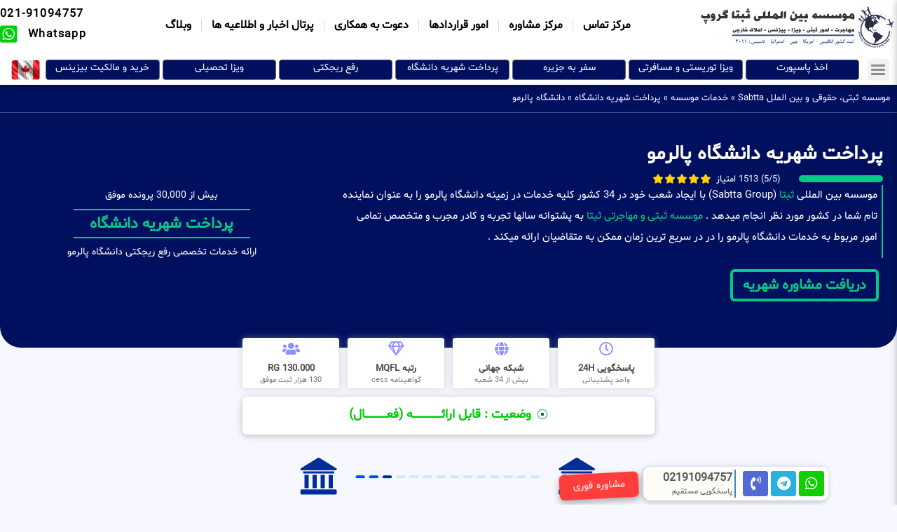

--- FILE ---
content_type: text/html; charset=UTF-8
request_url: https://sabtta.com/%D9%BE%D8%B1%D8%AF%D8%A7%D8%AE%D8%AA-%D8%B4%D9%87%D8%B1%DB%8C%D9%87-%D8%AF%D8%A7%D9%86%D8%B4%DA%AF%D8%A7%D9%87-%D9%BE%D8%A7%D9%84%D8%B1%D9%85%D9%88/
body_size: 37175
content:
<!doctype html>
<html dir="rtl" lang="fa-IR">
<head>
	<meta charset="UTF-8">
	<meta name="viewport" content="width=device-width, initial-scale=1">
	<link rel="profile" href="https://gmpg.org/xfn/11">
	<meta name='robots' content='index, follow, max-image-preview:large, max-snippet:-1, max-video-preview:-1' />
	<style>img:is([sizes="auto" i], [sizes^="auto," i]) { contain-intrinsic-size: 3000px 1500px }</style>
	
	<!-- This site is optimized with the Yoast SEO Premium plugin v24.8 (Yoast SEO v24.8.1) - https://yoast.com/wordpress/plugins/seo/ -->
	<title>موسسه چند ملیتی ثبتا SABTA | دانشگاه پالرمو | پرداخت شهریه دانشگاه | دانشگاه پالرمو</title>
	<meta name="description" content="موسسه بین المللی ثبتا فعال در 87 کشور | دانشگاه پالرمو | پرداخت شهریه دانشگاه | ارائه خدمات دانشگاه پالرمو | مرکز فوق تخصصی امور مهاجرتی و ثبتی با بیش از 40 شعبه و نمایندگی در 170 کشور" />
	<link rel="canonical" href="https://sabtta.com/پرداخت-شهریه-دانشگاه-پالرمو/" />
	<meta property="og:locale" content="fa_IR" />
	<meta property="og:type" content="article" />
	<meta property="og:title" content="دانشگاه پالرمو" />
	<meta property="og:description" content="موسسه بین المللی ثبتا فعال در 87 کشور | دانشگاه پالرمو | پرداخت شهریه دانشگاه | ارائه خدمات دانشگاه پالرمو | مرکز فوق تخصصی امور مهاجرتی و ثبتی با بیش از 40 شعبه و نمایندگی در 170 کشور" />
	<meta property="og:url" content="https://sabtta.com/پرداخت-شهریه-دانشگاه-پالرمو/" />
	<meta property="og:site_name" content="مرکز مهاجرتی ، ثبتی بین الملل ثبتا / sabtta" />
	<meta property="article:modified_time" content="2024-04-03T08:23:52+00:00" />
	<meta name="twitter:card" content="summary_large_image" />
	<script type="application/ld+json" class="yoast-schema-graph">{"@context":"https://schema.org","@graph":[{"@type":"WebPage","@id":"https://sabtta.com/%d9%be%d8%b1%d8%af%d8%a7%d8%ae%d8%aa-%d8%b4%d9%87%d8%b1%db%8c%d9%87-%d8%af%d8%a7%d9%86%d8%b4%da%af%d8%a7%d9%87-%d9%be%d8%a7%d9%84%d8%b1%d9%85%d9%88/","url":"https://sabtta.com/%d9%be%d8%b1%d8%af%d8%a7%d8%ae%d8%aa-%d8%b4%d9%87%d8%b1%db%8c%d9%87-%d8%af%d8%a7%d9%86%d8%b4%da%af%d8%a7%d9%87-%d9%be%d8%a7%d9%84%d8%b1%d9%85%d9%88/","name":"موسسه چند ملیتی ثبتا SABTA | دانشگاه پالرمو | پرداخت شهریه دانشگاه | دانشگاه پالرمو","isPartOf":{"@id":"https://sabtta.com/#website"},"datePublished":"2023-04-08T22:44:51+00:00","dateModified":"2024-04-03T08:23:52+00:00","description":"موسسه بین المللی ثبتا فعال در 87 کشور | دانشگاه پالرمو | پرداخت شهریه دانشگاه | ارائه خدمات دانشگاه پالرمو | مرکز فوق تخصصی امور مهاجرتی و ثبتی با بیش از 40 شعبه و نمایندگی در 170 کشور","breadcrumb":{"@id":"https://sabtta.com/%d9%be%d8%b1%d8%af%d8%a7%d8%ae%d8%aa-%d8%b4%d9%87%d8%b1%db%8c%d9%87-%d8%af%d8%a7%d9%86%d8%b4%da%af%d8%a7%d9%87-%d9%be%d8%a7%d9%84%d8%b1%d9%85%d9%88/#breadcrumb"},"inLanguage":"fa-IR","potentialAction":[{"@type":"ReadAction","target":["https://sabtta.com/%d9%be%d8%b1%d8%af%d8%a7%d8%ae%d8%aa-%d8%b4%d9%87%d8%b1%db%8c%d9%87-%d8%af%d8%a7%d9%86%d8%b4%da%af%d8%a7%d9%87-%d9%be%d8%a7%d9%84%d8%b1%d9%85%d9%88/"]}]},{"@type":"BreadcrumbList","@id":"https://sabtta.com/%d9%be%d8%b1%d8%af%d8%a7%d8%ae%d8%aa-%d8%b4%d9%87%d8%b1%db%8c%d9%87-%d8%af%d8%a7%d9%86%d8%b4%da%af%d8%a7%d9%87-%d9%be%d8%a7%d9%84%d8%b1%d9%85%d9%88/#breadcrumb","itemListElement":[{"@type":"ListItem","position":1,"name":"موسسه ثبتی، حقوقی و بین الملل Sabtta","item":"https://sabtta.com/"},{"@type":"ListItem","position":2,"name":"خدمات موسسه","item":"https://sabtta.com/category/%d8%ae%d8%af%d9%85%d8%a7%d8%aa-%d9%85%d9%88%d8%b3%d8%b3%d9%87/"},{"@type":"ListItem","position":3,"name":"پرداخت شهریه دانشگاه","item":"https://sabtta.com/category/%d8%ae%d8%af%d9%85%d8%a7%d8%aa-%d9%85%d9%88%d8%b3%d8%b3%d9%87/%d9%be%d8%b1%d8%af%d8%a7%d8%ae%d8%aa-%d8%b4%d9%87%d8%b1%db%8c%d9%87-%d8%af%d8%a7%d9%86%d8%b4%da%af%d8%a7%d9%87/"},{"@type":"ListItem","position":4,"name":"دانشگاه پالرمو"}]},{"@type":"WebSite","@id":"https://sabtta.com/#website","url":"https://sabtta.com/","name":"مرکز مهاجرتی ، ثبتی بین الملل ثبتا / sabtta","description":"امور ثبتی و مهاجرتی بدون حد و مرز","publisher":{"@id":"https://sabtta.com/#organization"},"potentialAction":[{"@type":"SearchAction","target":{"@type":"EntryPoint","urlTemplate":"https://sabtta.com/?s={search_term_string}"},"query-input":{"@type":"PropertyValueSpecification","valueRequired":true,"valueName":"search_term_string"}}],"inLanguage":"fa-IR"},{"@type":"Organization","@id":"https://sabtta.com/#organization","name":"مرکز مهاجرتی و ثبتی بین الملل ثبتا","url":"https://sabtta.com/","logo":{"@type":"ImageObject","inLanguage":"fa-IR","@id":"https://sabtta.com/#/schema/logo/image/","url":"https://sabtta.com/wp-content/uploads/2021/06/cropped-01.png","contentUrl":"https://sabtta.com/wp-content/uploads/2021/06/cropped-01.png","width":170,"height":60,"caption":"مرکز مهاجرتی و ثبتی بین الملل ثبتا"},"image":{"@id":"https://sabtta.com/#/schema/logo/image/"}}]}</script>
	<!-- / Yoast SEO Premium plugin. -->


<link rel='stylesheet' id='wp-block-library-rtl-css' href='https://sabtta.com/wp-includes/css/dist/block-library/style-rtl.min.css?ver=6.8.3' media='all' />
<link data-minify="1" rel='stylesheet' id='jet-engine-frontend-css' href='https://sabtta.com/wp-content/cache/min/1/wp-content/plugins/jet-engine/assets/css/frontend.css?ver=1769966668' media='all' />
<style id='global-styles-inline-css'>
:root{--wp--preset--aspect-ratio--square: 1;--wp--preset--aspect-ratio--4-3: 4/3;--wp--preset--aspect-ratio--3-4: 3/4;--wp--preset--aspect-ratio--3-2: 3/2;--wp--preset--aspect-ratio--2-3: 2/3;--wp--preset--aspect-ratio--16-9: 16/9;--wp--preset--aspect-ratio--9-16: 9/16;--wp--preset--color--black: #000000;--wp--preset--color--cyan-bluish-gray: #abb8c3;--wp--preset--color--white: #ffffff;--wp--preset--color--pale-pink: #f78da7;--wp--preset--color--vivid-red: #cf2e2e;--wp--preset--color--luminous-vivid-orange: #ff6900;--wp--preset--color--luminous-vivid-amber: #fcb900;--wp--preset--color--light-green-cyan: #7bdcb5;--wp--preset--color--vivid-green-cyan: #00d084;--wp--preset--color--pale-cyan-blue: #8ed1fc;--wp--preset--color--vivid-cyan-blue: #0693e3;--wp--preset--color--vivid-purple: #9b51e0;--wp--preset--gradient--vivid-cyan-blue-to-vivid-purple: linear-gradient(135deg,rgba(6,147,227,1) 0%,rgb(155,81,224) 100%);--wp--preset--gradient--light-green-cyan-to-vivid-green-cyan: linear-gradient(135deg,rgb(122,220,180) 0%,rgb(0,208,130) 100%);--wp--preset--gradient--luminous-vivid-amber-to-luminous-vivid-orange: linear-gradient(135deg,rgba(252,185,0,1) 0%,rgba(255,105,0,1) 100%);--wp--preset--gradient--luminous-vivid-orange-to-vivid-red: linear-gradient(135deg,rgba(255,105,0,1) 0%,rgb(207,46,46) 100%);--wp--preset--gradient--very-light-gray-to-cyan-bluish-gray: linear-gradient(135deg,rgb(238,238,238) 0%,rgb(169,184,195) 100%);--wp--preset--gradient--cool-to-warm-spectrum: linear-gradient(135deg,rgb(74,234,220) 0%,rgb(151,120,209) 20%,rgb(207,42,186) 40%,rgb(238,44,130) 60%,rgb(251,105,98) 80%,rgb(254,248,76) 100%);--wp--preset--gradient--blush-light-purple: linear-gradient(135deg,rgb(255,206,236) 0%,rgb(152,150,240) 100%);--wp--preset--gradient--blush-bordeaux: linear-gradient(135deg,rgb(254,205,165) 0%,rgb(254,45,45) 50%,rgb(107,0,62) 100%);--wp--preset--gradient--luminous-dusk: linear-gradient(135deg,rgb(255,203,112) 0%,rgb(199,81,192) 50%,rgb(65,88,208) 100%);--wp--preset--gradient--pale-ocean: linear-gradient(135deg,rgb(255,245,203) 0%,rgb(182,227,212) 50%,rgb(51,167,181) 100%);--wp--preset--gradient--electric-grass: linear-gradient(135deg,rgb(202,248,128) 0%,rgb(113,206,126) 100%);--wp--preset--gradient--midnight: linear-gradient(135deg,rgb(2,3,129) 0%,rgb(40,116,252) 100%);--wp--preset--font-size--small: 13px;--wp--preset--font-size--medium: 20px;--wp--preset--font-size--large: 36px;--wp--preset--font-size--x-large: 42px;--wp--preset--spacing--20: 0.44rem;--wp--preset--spacing--30: 0.67rem;--wp--preset--spacing--40: 1rem;--wp--preset--spacing--50: 1.5rem;--wp--preset--spacing--60: 2.25rem;--wp--preset--spacing--70: 3.38rem;--wp--preset--spacing--80: 5.06rem;--wp--preset--shadow--natural: 6px 6px 9px rgba(0, 0, 0, 0.2);--wp--preset--shadow--deep: 12px 12px 50px rgba(0, 0, 0, 0.4);--wp--preset--shadow--sharp: 6px 6px 0px rgba(0, 0, 0, 0.2);--wp--preset--shadow--outlined: 6px 6px 0px -3px rgba(255, 255, 255, 1), 6px 6px rgba(0, 0, 0, 1);--wp--preset--shadow--crisp: 6px 6px 0px rgba(0, 0, 0, 1);}:root { --wp--style--global--content-size: 800px;--wp--style--global--wide-size: 1200px; }:where(body) { margin: 0; }.wp-site-blocks > .alignleft { float: left; margin-right: 2em; }.wp-site-blocks > .alignright { float: right; margin-left: 2em; }.wp-site-blocks > .aligncenter { justify-content: center; margin-left: auto; margin-right: auto; }:where(.wp-site-blocks) > * { margin-block-start: 24px; margin-block-end: 0; }:where(.wp-site-blocks) > :first-child { margin-block-start: 0; }:where(.wp-site-blocks) > :last-child { margin-block-end: 0; }:root { --wp--style--block-gap: 24px; }:root :where(.is-layout-flow) > :first-child{margin-block-start: 0;}:root :where(.is-layout-flow) > :last-child{margin-block-end: 0;}:root :where(.is-layout-flow) > *{margin-block-start: 24px;margin-block-end: 0;}:root :where(.is-layout-constrained) > :first-child{margin-block-start: 0;}:root :where(.is-layout-constrained) > :last-child{margin-block-end: 0;}:root :where(.is-layout-constrained) > *{margin-block-start: 24px;margin-block-end: 0;}:root :where(.is-layout-flex){gap: 24px;}:root :where(.is-layout-grid){gap: 24px;}.is-layout-flow > .alignleft{float: left;margin-inline-start: 0;margin-inline-end: 2em;}.is-layout-flow > .alignright{float: right;margin-inline-start: 2em;margin-inline-end: 0;}.is-layout-flow > .aligncenter{margin-left: auto !important;margin-right: auto !important;}.is-layout-constrained > .alignleft{float: left;margin-inline-start: 0;margin-inline-end: 2em;}.is-layout-constrained > .alignright{float: right;margin-inline-start: 2em;margin-inline-end: 0;}.is-layout-constrained > .aligncenter{margin-left: auto !important;margin-right: auto !important;}.is-layout-constrained > :where(:not(.alignleft):not(.alignright):not(.alignfull)){max-width: var(--wp--style--global--content-size);margin-left: auto !important;margin-right: auto !important;}.is-layout-constrained > .alignwide{max-width: var(--wp--style--global--wide-size);}body .is-layout-flex{display: flex;}.is-layout-flex{flex-wrap: wrap;align-items: center;}.is-layout-flex > :is(*, div){margin: 0;}body .is-layout-grid{display: grid;}.is-layout-grid > :is(*, div){margin: 0;}body{padding-top: 0px;padding-right: 0px;padding-bottom: 0px;padding-left: 0px;}a:where(:not(.wp-element-button)){text-decoration: underline;}:root :where(.wp-element-button, .wp-block-button__link){background-color: #32373c;border-width: 0;color: #fff;font-family: inherit;font-size: inherit;line-height: inherit;padding: calc(0.667em + 2px) calc(1.333em + 2px);text-decoration: none;}.has-black-color{color: var(--wp--preset--color--black) !important;}.has-cyan-bluish-gray-color{color: var(--wp--preset--color--cyan-bluish-gray) !important;}.has-white-color{color: var(--wp--preset--color--white) !important;}.has-pale-pink-color{color: var(--wp--preset--color--pale-pink) !important;}.has-vivid-red-color{color: var(--wp--preset--color--vivid-red) !important;}.has-luminous-vivid-orange-color{color: var(--wp--preset--color--luminous-vivid-orange) !important;}.has-luminous-vivid-amber-color{color: var(--wp--preset--color--luminous-vivid-amber) !important;}.has-light-green-cyan-color{color: var(--wp--preset--color--light-green-cyan) !important;}.has-vivid-green-cyan-color{color: var(--wp--preset--color--vivid-green-cyan) !important;}.has-pale-cyan-blue-color{color: var(--wp--preset--color--pale-cyan-blue) !important;}.has-vivid-cyan-blue-color{color: var(--wp--preset--color--vivid-cyan-blue) !important;}.has-vivid-purple-color{color: var(--wp--preset--color--vivid-purple) !important;}.has-black-background-color{background-color: var(--wp--preset--color--black) !important;}.has-cyan-bluish-gray-background-color{background-color: var(--wp--preset--color--cyan-bluish-gray) !important;}.has-white-background-color{background-color: var(--wp--preset--color--white) !important;}.has-pale-pink-background-color{background-color: var(--wp--preset--color--pale-pink) !important;}.has-vivid-red-background-color{background-color: var(--wp--preset--color--vivid-red) !important;}.has-luminous-vivid-orange-background-color{background-color: var(--wp--preset--color--luminous-vivid-orange) !important;}.has-luminous-vivid-amber-background-color{background-color: var(--wp--preset--color--luminous-vivid-amber) !important;}.has-light-green-cyan-background-color{background-color: var(--wp--preset--color--light-green-cyan) !important;}.has-vivid-green-cyan-background-color{background-color: var(--wp--preset--color--vivid-green-cyan) !important;}.has-pale-cyan-blue-background-color{background-color: var(--wp--preset--color--pale-cyan-blue) !important;}.has-vivid-cyan-blue-background-color{background-color: var(--wp--preset--color--vivid-cyan-blue) !important;}.has-vivid-purple-background-color{background-color: var(--wp--preset--color--vivid-purple) !important;}.has-black-border-color{border-color: var(--wp--preset--color--black) !important;}.has-cyan-bluish-gray-border-color{border-color: var(--wp--preset--color--cyan-bluish-gray) !important;}.has-white-border-color{border-color: var(--wp--preset--color--white) !important;}.has-pale-pink-border-color{border-color: var(--wp--preset--color--pale-pink) !important;}.has-vivid-red-border-color{border-color: var(--wp--preset--color--vivid-red) !important;}.has-luminous-vivid-orange-border-color{border-color: var(--wp--preset--color--luminous-vivid-orange) !important;}.has-luminous-vivid-amber-border-color{border-color: var(--wp--preset--color--luminous-vivid-amber) !important;}.has-light-green-cyan-border-color{border-color: var(--wp--preset--color--light-green-cyan) !important;}.has-vivid-green-cyan-border-color{border-color: var(--wp--preset--color--vivid-green-cyan) !important;}.has-pale-cyan-blue-border-color{border-color: var(--wp--preset--color--pale-cyan-blue) !important;}.has-vivid-cyan-blue-border-color{border-color: var(--wp--preset--color--vivid-cyan-blue) !important;}.has-vivid-purple-border-color{border-color: var(--wp--preset--color--vivid-purple) !important;}.has-vivid-cyan-blue-to-vivid-purple-gradient-background{background: var(--wp--preset--gradient--vivid-cyan-blue-to-vivid-purple) !important;}.has-light-green-cyan-to-vivid-green-cyan-gradient-background{background: var(--wp--preset--gradient--light-green-cyan-to-vivid-green-cyan) !important;}.has-luminous-vivid-amber-to-luminous-vivid-orange-gradient-background{background: var(--wp--preset--gradient--luminous-vivid-amber-to-luminous-vivid-orange) !important;}.has-luminous-vivid-orange-to-vivid-red-gradient-background{background: var(--wp--preset--gradient--luminous-vivid-orange-to-vivid-red) !important;}.has-very-light-gray-to-cyan-bluish-gray-gradient-background{background: var(--wp--preset--gradient--very-light-gray-to-cyan-bluish-gray) !important;}.has-cool-to-warm-spectrum-gradient-background{background: var(--wp--preset--gradient--cool-to-warm-spectrum) !important;}.has-blush-light-purple-gradient-background{background: var(--wp--preset--gradient--blush-light-purple) !important;}.has-blush-bordeaux-gradient-background{background: var(--wp--preset--gradient--blush-bordeaux) !important;}.has-luminous-dusk-gradient-background{background: var(--wp--preset--gradient--luminous-dusk) !important;}.has-pale-ocean-gradient-background{background: var(--wp--preset--gradient--pale-ocean) !important;}.has-electric-grass-gradient-background{background: var(--wp--preset--gradient--electric-grass) !important;}.has-midnight-gradient-background{background: var(--wp--preset--gradient--midnight) !important;}.has-small-font-size{font-size: var(--wp--preset--font-size--small) !important;}.has-medium-font-size{font-size: var(--wp--preset--font-size--medium) !important;}.has-large-font-size{font-size: var(--wp--preset--font-size--large) !important;}.has-x-large-font-size{font-size: var(--wp--preset--font-size--x-large) !important;}
:root :where(.wp-block-pullquote){font-size: 1.5em;line-height: 1.6;}
</style>
<link data-minify="1" rel='stylesheet' id='uaf_client_css-css' href='https://sabtta.com/wp-content/cache/min/1/wp-content/uploads/useanyfont/uaf.css?ver=1769966668' media='all' />
<link rel='stylesheet' id='mdp-stellar-css' href='https://sabtta.com/wp-content/plugins/stellar/css/stellar.min.css?ver=2.2.4' media='all' />
<style id='mdp-stellar-inline-css'>

        .mdp-stellar-box {
            --mdp-stellar-size: 14px;
            --mdp-stellar-color: rgba(255, 212, 0, 1);
            --mdp-stellar-active: rgba(244, 165, 0, 1);
            --mdp-stellar-hover: rgba(255, 241, 141, 1);
            --mdp-stellar-space: 3px;
        }
        .mdp-stellar-top {
            --mdp-stellar-size: 14px;
            --mdp-stellar-color: rgba(255, 212, 0, 1);
            --mdp-stellar-active: rgba(244, 165, 0, 1);
            --mdp-stellar-hover: rgba(255, 241, 141, 1);
            --mdp-stellar-space: 3px;
            --mdp-stellar-gutter: 11px;
        }
</style>
<link data-minify="1" rel='stylesheet' id='hello-elementor-css' href='https://sabtta.com/wp-content/cache/min/1/wp-content/themes/hello-elementor/assets/css/reset.css?ver=1769966668' media='all' />
<link data-minify="1" rel='stylesheet' id='hello-elementor-theme-style-css' href='https://sabtta.com/wp-content/cache/min/1/wp-content/themes/hello-elementor/assets/css/theme.css?ver=1769966668' media='all' />
<link data-minify="1" rel='stylesheet' id='hello-elementor-header-footer-css' href='https://sabtta.com/wp-content/cache/min/1/wp-content/themes/hello-elementor/assets/css/header-footer.css?ver=1769966668' media='all' />
<link rel='stylesheet' id='elementor-frontend-css' href='https://sabtta.com/wp-content/plugins/elementor/assets/css/frontend-rtl.min.css?ver=3.25.9' media='all' />
<link rel='stylesheet' id='widget-image-css' href='https://sabtta.com/wp-content/plugins/elementor/assets/css/widget-image-rtl.min.css?ver=3.25.9' media='all' />
<link rel='stylesheet' id='widget-nav-menu-css' href='https://sabtta.com/wp-content/plugins/elementor-pro/assets/css/widget-nav-menu-rtl.min.css?ver=3.25.2' media='all' />
<link rel='stylesheet' id='widget-icon-list-css' href='https://sabtta.com/wp-content/plugins/elementor/assets/css/widget-icon-list-rtl.min.css?ver=3.25.9' media='all' />
<link rel='stylesheet' id='widget-pp-advanced-menu-css' href='https://sabtta.com/wp-content/plugins/powerpack-elements/assets/css/min/widget-advanced-menu-rtl.min.css?ver=2.11.3' media='all' />
<link rel='stylesheet' id='widget-pp-info-box-css' href='https://sabtta.com/wp-content/plugins/powerpack-elements/assets/css/min/widget-info-box-rtl.min.css?ver=2.11.3' media='all' />
<link data-minify="1" rel='stylesheet' id='swiper-css' href='https://sabtta.com/wp-content/cache/min/1/wp-content/plugins/elementor/assets/lib/swiper/v8/css/swiper.min.css?ver=1769966669' media='all' />
<link rel='stylesheet' id='e-swiper-css' href='https://sabtta.com/wp-content/plugins/elementor/assets/css/conditionals/e-swiper.min.css?ver=3.25.9' media='all' />
<link rel='stylesheet' id='pp-swiper-css' href='https://sabtta.com/wp-content/plugins/powerpack-elements/assets/css/min/pp-swiper-rtl.min.css?ver=2.11.3' media='all' />
<link rel='stylesheet' id='widget-breadcrumbs-css' href='https://sabtta.com/wp-content/plugins/elementor-pro/assets/css/widget-breadcrumbs-rtl.min.css?ver=3.25.2' media='all' />
<link rel='stylesheet' id='widget-heading-css' href='https://sabtta.com/wp-content/plugins/elementor/assets/css/widget-heading-rtl.min.css?ver=3.25.9' media='all' />
<link rel='stylesheet' id='widget-spacer-css' href='https://sabtta.com/wp-content/plugins/elementor/assets/css/widget-spacer-rtl.min.css?ver=3.25.9' media='all' />
<link rel='stylesheet' id='widget-text-editor-css' href='https://sabtta.com/wp-content/plugins/elementor/assets/css/widget-text-editor-rtl.min.css?ver=3.25.9' media='all' />
<link rel='stylesheet' id='widget-social-icons-css' href='https://sabtta.com/wp-content/plugins/elementor/assets/css/widget-social-icons-rtl.min.css?ver=3.25.9' media='all' />
<link rel='stylesheet' id='e-apple-webkit-css' href='https://sabtta.com/wp-content/plugins/elementor/assets/css/conditionals/apple-webkit.min.css?ver=3.25.9' media='all' />
<link rel='stylesheet' id='e-animation-tada-css' href='https://sabtta.com/wp-content/plugins/elementor/assets/lib/animations/styles/tada.min.css?ver=3.25.9' media='all' />
<link rel='stylesheet' id='e-shapes-css' href='https://sabtta.com/wp-content/plugins/elementor/assets/css/conditionals/shapes.min.css?ver=3.25.9' media='all' />
<link rel='stylesheet' id='widget-divider-css' href='https://sabtta.com/wp-content/plugins/elementor/assets/css/widget-divider-rtl.min.css?ver=3.25.9' media='all' />
<link rel='stylesheet' id='widget-animated-headline-css' href='https://sabtta.com/wp-content/plugins/elementor-pro/assets/css/widget-animated-headline-rtl.min.css?ver=3.25.2' media='all' />
<link rel='stylesheet' id='widget-lottie-css' href='https://sabtta.com/wp-content/plugins/elementor-pro/assets/css/widget-lottie-rtl.min.css?ver=3.25.2' media='all' />
<link rel='stylesheet' id='widget-share-buttons-css' href='https://sabtta.com/wp-content/plugins/elementor-pro/assets/css/widget-share-buttons-rtl.min.css?ver=3.25.2' media='all' />
<link rel='stylesheet' id='elementor-icons-shared-0-css' href='https://sabtta.com/wp-content/plugins/elementor/assets/lib/font-awesome/css/fontawesome.min.css?ver=5.15.3' media='all' />
<link data-minify="1" rel='stylesheet' id='elementor-icons-fa-solid-css' href='https://sabtta.com/wp-content/cache/min/1/wp-content/plugins/elementor/assets/lib/font-awesome/css/solid.min.css?ver=1769966669' media='all' />
<link data-minify="1" rel='stylesheet' id='elementor-icons-fa-brands-css' href='https://sabtta.com/wp-content/cache/min/1/wp-content/plugins/elementor/assets/lib/font-awesome/css/brands.min.css?ver=1769966669' media='all' />
<link rel='stylesheet' id='widget-post-info-css' href='https://sabtta.com/wp-content/plugins/elementor-pro/assets/css/widget-post-info-rtl.min.css?ver=3.25.2' media='all' />
<link data-minify="1" rel='stylesheet' id='elementor-icons-fa-regular-css' href='https://sabtta.com/wp-content/cache/min/1/wp-content/plugins/elementor/assets/lib/font-awesome/css/regular.min.css?ver=1769966669' media='all' />
<link rel='stylesheet' id='widget-blockquote-css' href='https://sabtta.com/wp-content/plugins/elementor-pro/assets/css/widget-blockquote-rtl.min.css?ver=3.25.2' media='all' />
<link rel='stylesheet' id='widget-pp-timeline-css' href='https://sabtta.com/wp-content/plugins/powerpack-elements/assets/css/min/widget-timeline-rtl.min.css?ver=2.11.3' media='all' />
<link rel='stylesheet' id='widget-toggle-css' href='https://sabtta.com/wp-content/plugins/elementor/assets/css/widget-toggle-rtl.min.css?ver=3.25.9' media='all' />
<link rel='stylesheet' id='widget-posts-css' href='https://sabtta.com/wp-content/plugins/elementor-pro/assets/css/widget-posts-rtl.min.css?ver=3.25.2' media='all' />
<link rel='stylesheet' id='widget-table-of-contents-css' href='https://sabtta.com/wp-content/plugins/elementor-pro/assets/css/widget-table-of-contents-rtl.min.css?ver=3.25.2' media='all' />
<link rel='stylesheet' id='widget-price-list-css' href='https://sabtta.com/wp-content/plugins/elementor-pro/assets/css/widget-price-list-rtl.min.css?ver=3.25.2' media='all' />
<link data-minify="1" rel='stylesheet' id='elementor-icons-css' href='https://sabtta.com/wp-content/cache/min/1/wp-content/plugins/elementor/assets/lib/eicons/css/elementor-icons.min.css?ver=1769966669' media='all' />
<link rel='stylesheet' id='elementor-post-5756-css' href='https://sabtta.com/wp-content/uploads/elementor/css/post-5756.css?ver=1769954881' media='all' />
<link rel='stylesheet' id='e-popup-style-css' href='https://sabtta.com/wp-content/plugins/elementor-pro/assets/css/conditionals/popup.min.css?ver=3.25.2' media='all' />
<link rel='stylesheet' id='pp-extensions-css' href='https://sabtta.com/wp-content/plugins/powerpack-elements/assets/css/min/extensions-rtl.min.css?ver=2.11.3' media='all' />
<link rel='stylesheet' id='elementor-post-14601-css' href='https://sabtta.com/wp-content/uploads/elementor/css/post-14601.css?ver=1769956799' media='all' />
<link rel='stylesheet' id='elementor-post-106-css' href='https://sabtta.com/wp-content/uploads/elementor/css/post-106.css?ver=1769964675' media='all' />
<link rel='stylesheet' id='elementor-post-27247-css' href='https://sabtta.com/wp-content/cache/background-css/sabtta.com/wp-content/uploads/elementor/css/post-27247.css?ver=1769957218&wpr_t=1770083107' media='all' />
<link rel='stylesheet' id='eael-general-css' href='https://sabtta.com/wp-content/plugins/essential-addons-for-elementor-lite/assets/front-end/css/view/general.min.css?ver=5.9.21' media='all' />
<link rel='stylesheet' id='google-fonts-1-css' href='https://fonts.googleapis.com/css?family=Roboto%3A100%2C100italic%2C200%2C200italic%2C300%2C300italic%2C400%2C400italic%2C500%2C500italic%2C600%2C600italic%2C700%2C700italic%2C800%2C800italic%2C900%2C900italic%7CAbel%3A100%2C100italic%2C200%2C200italic%2C300%2C300italic%2C400%2C400italic%2C500%2C500italic%2C600%2C600italic%2C700%2C700italic%2C800%2C800italic%2C900%2C900italic&#038;display=auto&#038;ver=6.8.3' media='all' />
<link rel="preconnect" href="https://fonts.gstatic.com/" crossorigin><script id="jquery-core-js-extra">
var pp = {"ajax_url":"https:\/\/sabtta.com\/wp-admin\/admin-ajax.php"};
</script>
<script src="https://sabtta.com/wp-includes/js/jquery/jquery.min.js?ver=3.7.1" id="jquery-core-js" data-rocket-defer defer></script>
<script src="https://sabtta.com/wp-includes/js/jquery/jquery-migrate.min.js?ver=3.4.1" id="jquery-migrate-js" data-rocket-defer defer></script>
<style>
        .rating-score {
            font-size: 10pt;
            color: #ffffff;
            font-weight: 600;
            margin: 0;
            padding: 0;
            line-height: 1.5;
        }
    </style><meta name="generator" content="Elementor 3.25.9; features: additional_custom_breakpoints, e_optimized_control_loading; settings: css_print_method-external, google_font-enabled, font_display-auto">
			<style>
				.e-con.e-parent:nth-of-type(n+4):not(.e-lazyloaded):not(.e-no-lazyload),
				.e-con.e-parent:nth-of-type(n+4):not(.e-lazyloaded):not(.e-no-lazyload) * {
					background-image: none !important;
				}
				@media screen and (max-height: 1024px) {
					.e-con.e-parent:nth-of-type(n+3):not(.e-lazyloaded):not(.e-no-lazyload),
					.e-con.e-parent:nth-of-type(n+3):not(.e-lazyloaded):not(.e-no-lazyload) * {
						background-image: none !important;
					}
				}
				@media screen and (max-height: 640px) {
					.e-con.e-parent:nth-of-type(n+2):not(.e-lazyloaded):not(.e-no-lazyload),
					.e-con.e-parent:nth-of-type(n+2):not(.e-lazyloaded):not(.e-no-lazyload) * {
						background-image: none !important;
					}
				}
			</style>
			<link rel="icon" href="https://sabtta.com/wp-content/uploads/2022/05/cropped-cropped-SABTTA02-PNG-32x32.png" sizes="32x32" />
<link rel="icon" href="https://sabtta.com/wp-content/uploads/2022/05/cropped-cropped-SABTTA02-PNG-192x192.png" sizes="192x192" />
<link rel="apple-touch-icon" href="https://sabtta.com/wp-content/uploads/2022/05/cropped-cropped-SABTTA02-PNG-180x180.png" />
<meta name="msapplication-TileImage" content="https://sabtta.com/wp-content/uploads/2022/05/cropped-cropped-SABTTA02-PNG-270x270.png" />
<noscript><style id="rocket-lazyload-nojs-css">.rll-youtube-player, [data-lazy-src]{display:none !important;}</style></noscript><style id="wpr-lazyload-bg-container"></style><style id="wpr-lazyload-bg-exclusion"></style>
<noscript>
<style id="wpr-lazyload-bg-nostyle">.elementor-27247 .elementor-element.elementor-element-25f3bb6:not(.elementor-motion-effects-element-type-background), .elementor-27247 .elementor-element.elementor-element-25f3bb6 > .elementor-motion-effects-container > .elementor-motion-effects-layer{--wpr-bg-b7a9f1e1-4664-4911-b65a-0fc4e561b6ec: url('https://sabtta.com/wp-content/uploads/2023/08/404040-1.png');}.elementor-27247 .elementor-element.elementor-element-25f3bb6:not(.elementor-motion-effects-element-type-background), .elementor-27247 .elementor-element.elementor-element-25f3bb6 > .elementor-motion-effects-container > .elementor-motion-effects-layer{--wpr-bg-5001f74a-7e6c-4ef3-8d1c-2f54edcf0b67: url('https://sabtta.com/wp-content/uploads/2023/08/44444-1.png');}</style>
</noscript>
<script type="application/javascript">const rocket_pairs = [{"selector":".elementor-27247 .elementor-element.elementor-element-25f3bb6:not(.elementor-motion-effects-element-type-background), .elementor-27247 .elementor-element.elementor-element-25f3bb6 > .elementor-motion-effects-container > .elementor-motion-effects-layer","style":".elementor-27247 .elementor-element.elementor-element-25f3bb6:not(.elementor-motion-effects-element-type-background), .elementor-27247 .elementor-element.elementor-element-25f3bb6 > .elementor-motion-effects-container > .elementor-motion-effects-layer{--wpr-bg-b7a9f1e1-4664-4911-b65a-0fc4e561b6ec: url('https:\/\/sabtta.com\/wp-content\/uploads\/2023\/08\/404040-1.png');}","hash":"b7a9f1e1-4664-4911-b65a-0fc4e561b6ec","url":"https:\/\/sabtta.com\/wp-content\/uploads\/2023\/08\/404040-1.png"},{"selector":".elementor-27247 .elementor-element.elementor-element-25f3bb6:not(.elementor-motion-effects-element-type-background), .elementor-27247 .elementor-element.elementor-element-25f3bb6 > .elementor-motion-effects-container > .elementor-motion-effects-layer","style":".elementor-27247 .elementor-element.elementor-element-25f3bb6:not(.elementor-motion-effects-element-type-background), .elementor-27247 .elementor-element.elementor-element-25f3bb6 > .elementor-motion-effects-container > .elementor-motion-effects-layer{--wpr-bg-5001f74a-7e6c-4ef3-8d1c-2f54edcf0b67: url('https:\/\/sabtta.com\/wp-content\/uploads\/2023\/08\/44444-1.png');}","hash":"5001f74a-7e6c-4ef3-8d1c-2f54edcf0b67","url":"https:\/\/sabtta.com\/wp-content\/uploads\/2023\/08\/44444-1.png"}]; const rocket_excluded_pairs = [];</script><meta name="generator" content="WP Rocket 3.17.2.1" data-wpr-features="wpr_lazyload_css_bg_img wpr_defer_js wpr_minify_js wpr_lazyload_images wpr_lazyload_iframes wpr_minify_css wpr_cdn wpr_desktop wpr_preload_links" /></head>
<body class="rtl wp-singular page-template-default page page-id-45775 wp-custom-logo wp-embed-responsive wp-theme-hello-elementor hello-elementor-default elementor-default elementor-kit-5756 elementor-page-38369 elementor-page-27247">


<a class="skip-link screen-reader-text" href="#content">پرش به محتوا</a>

		<header data-rocket-location-hash="78d2bafe6f967a35bf6c6d4713cf2e6f" data-elementor-type="header" data-elementor-id="14601" class="elementor elementor-14601 elementor-location-header" data-elementor-post-type="elementor_library">
					<header class="elementor-section elementor-top-section elementor-element elementor-element-fc7b1c0 elementor-section-full_width elementor-section-height-default elementor-section-height-default" data-id="fc7b1c0" data-element_type="section" data-settings="{&quot;background_background&quot;:&quot;classic&quot;}">
						<div data-rocket-location-hash="0b3376bad69c5a64f5d59c7096455786" class="elementor-container elementor-column-gap-no">
					<div class="elementor-column elementor-col-100 elementor-top-column elementor-element elementor-element-1ebad51" data-id="1ebad51" data-element_type="column">
			<div class="elementor-widget-wrap elementor-element-populated">
						<section class="elementor-section elementor-inner-section elementor-element elementor-element-bdb3a2e elementor-section-boxed elementor-section-height-default elementor-section-height-default" data-id="bdb3a2e" data-element_type="section">
						<div data-rocket-location-hash="f619a9251d64d722180410d17d670062" class="elementor-container elementor-column-gap-no">
					<div class="elementor-column elementor-col-25 elementor-inner-column elementor-element elementor-element-ebc6bbe" data-id="ebc6bbe" data-element_type="column">
			<div class="elementor-widget-wrap elementor-element-populated">
						<div class="elementor-element elementor-element-81ce26b elementor-widget elementor-widget-theme-site-logo elementor-widget-image" data-id="81ce26b" data-element_type="widget" data-widget_type="theme-site-logo.default">
				<div class="elementor-widget-container">
									<a href="https://sabtta.com">
			<img width="14" height="3" src="data:image/svg+xml,%3Csvg%20xmlns='http://www.w3.org/2000/svg'%20viewBox='0%200%2014%203'%3E%3C/svg%3E" class="attachment-full size-full wp-image-44286" alt="لوگوی موسسه بین المللی ثبتا - SABTA International Institute" data-lazy-src="https://sabtta.com/wp-content/uploads/2023/03/Untitled-154.svg" /><noscript><img width="14" height="3" src="https://sabtta.com/wp-content/uploads/2023/03/Untitled-154.svg" class="attachment-full size-full wp-image-44286" alt="لوگوی موسسه بین المللی ثبتا - SABTA International Institute" /></noscript>				</a>
									</div>
				</div>
					</div>
		</div>
				<div class="elementor-column elementor-col-25 elementor-inner-column elementor-element elementor-element-bdfb41d elementor-hidden-tablet elementor-hidden-mobile" data-id="bdfb41d" data-element_type="column">
			<div class="elementor-widget-wrap">
							</div>
		</div>
				<div class="elementor-column elementor-col-25 elementor-inner-column elementor-element elementor-element-71ecf67 elementor-hidden-tablet elementor-hidden-mobile" data-id="71ecf67" data-element_type="column">
			<div class="elementor-widget-wrap elementor-element-populated">
						<div class="elementor-element elementor-element-bba0161 elementor-nav-menu__align-center elementor-nav-menu--dropdown-tablet elementor-nav-menu__text-align-aside elementor-nav-menu--toggle elementor-nav-menu--burger elementor-widget elementor-widget-nav-menu" data-id="bba0161" data-element_type="widget" data-settings="{&quot;layout&quot;:&quot;horizontal&quot;,&quot;submenu_icon&quot;:{&quot;value&quot;:&quot;&lt;i class=\&quot;fas fa-caret-down\&quot;&gt;&lt;\/i&gt;&quot;,&quot;library&quot;:&quot;fa-solid&quot;},&quot;toggle&quot;:&quot;burger&quot;}" data-widget_type="nav-menu.default">
				<div class="elementor-widget-container">
						<nav aria-label="Menu" class="elementor-nav-menu--main elementor-nav-menu__container elementor-nav-menu--layout-horizontal e--pointer-underline e--animation-fade">
				<ul id="menu-1-bba0161" class="elementor-nav-menu"><li class="menu-item menu-item-type-custom menu-item-object-custom menu-item-53737"><a href="https://sabtta.com/contact-us/" class="elementor-item">مرکز تماس</a></li>
<li class="menu-item menu-item-type-custom menu-item-object-custom menu-item-53735"><a href="https://sabtta.com/counseling/" class="elementor-item">مرکز مشاوره</a></li>
<li class="menu-item menu-item-type-custom menu-item-object-custom menu-item-53736"><a href="https://sabtta.com/Contract" class="elementor-item">امور قراردادها</a></li>
<li class="menu-item menu-item-type-custom menu-item-object-custom menu-item-53738"><a href="https://sabtta.com/cooperation/" class="elementor-item">دعوت به همکاری</a></li>
<li class="menu-item menu-item-type-custom menu-item-object-custom menu-item-53739"><a href="https://sabtta.com/news/" class="elementor-item">پرتال اخبار و اطلاعیه ها</a></li>
<li class="menu-item menu-item-type-post_type menu-item-object-page menu-item-53728"><a href="https://sabtta.com/blog/" class="elementor-item">وبلاگ</a></li>
</ul>			</nav>
					<div class="elementor-menu-toggle" role="button" tabindex="0" aria-label="Menu Toggle" aria-expanded="false">
			<i aria-hidden="true" role="presentation" class="elementor-menu-toggle__icon--open eicon-menu-bar"></i><i aria-hidden="true" role="presentation" class="elementor-menu-toggle__icon--close eicon-close"></i>			<span class="elementor-screen-only">Menu</span>
		</div>
					<nav class="elementor-nav-menu--dropdown elementor-nav-menu__container" aria-hidden="true">
				<ul id="menu-2-bba0161" class="elementor-nav-menu"><li class="menu-item menu-item-type-custom menu-item-object-custom menu-item-53737"><a href="https://sabtta.com/contact-us/" class="elementor-item" tabindex="-1">مرکز تماس</a></li>
<li class="menu-item menu-item-type-custom menu-item-object-custom menu-item-53735"><a href="https://sabtta.com/counseling/" class="elementor-item" tabindex="-1">مرکز مشاوره</a></li>
<li class="menu-item menu-item-type-custom menu-item-object-custom menu-item-53736"><a href="https://sabtta.com/Contract" class="elementor-item" tabindex="-1">امور قراردادها</a></li>
<li class="menu-item menu-item-type-custom menu-item-object-custom menu-item-53738"><a href="https://sabtta.com/cooperation/" class="elementor-item" tabindex="-1">دعوت به همکاری</a></li>
<li class="menu-item menu-item-type-custom menu-item-object-custom menu-item-53739"><a href="https://sabtta.com/news/" class="elementor-item" tabindex="-1">پرتال اخبار و اطلاعیه ها</a></li>
<li class="menu-item menu-item-type-post_type menu-item-object-page menu-item-53728"><a href="https://sabtta.com/blog/" class="elementor-item" tabindex="-1">وبلاگ</a></li>
</ul>			</nav>
				</div>
				</div>
					</div>
		</div>
				<div class="elementor-column elementor-col-25 elementor-inner-column elementor-element elementor-element-79ff5e5" data-id="79ff5e5" data-element_type="column">
			<div class="elementor-widget-wrap elementor-element-populated">
						<div class="elementor-element elementor-element-3c0e1a1 elementor-align-right elementor-mobile-align-right kjuhg elementor-icon-list--layout-traditional elementor-list-item-link-full_width elementor-widget elementor-widget-icon-list" data-id="3c0e1a1" data-element_type="widget" data-widget_type="icon-list.default">
				<div class="elementor-widget-container">
					<ul class="elementor-icon-list-items">
							<li class="elementor-icon-list-item">
											<a href="tel:02191094757">

											<span class="elementor-icon-list-text">021-91094757</span>
											</a>
									</li>
								<li class="elementor-icon-list-item">
											<a href="https://api.whatsapp.com/send?phone=989339535771">

												<span class="elementor-icon-list-icon">
							<i aria-hidden="true" class="fab fa-whatsapp-square"></i>						</span>
										<span class="elementor-icon-list-text">whatsapp</span>
											</a>
									</li>
						</ul>
				</div>
				</div>
					</div>
		</div>
					</div>
		</section>
				<section class="elementor-section elementor-inner-section elementor-element elementor-element-f427ad5 elementor-section-boxed elementor-section-height-default elementor-section-height-default" data-id="f427ad5" data-element_type="section" data-settings="{&quot;background_background&quot;:&quot;classic&quot;}">
						<div class="elementor-container elementor-column-gap-no">
					<div class="elementor-column elementor-col-33 elementor-inner-column elementor-element elementor-element-aa168ae" data-id="aa168ae" data-element_type="column">
			<div class="elementor-widget-wrap elementor-element-populated">
						<div class="elementor-element elementor-element-6328ee6 elementor-widget elementor-widget-pp-advanced-menu" data-id="6328ee6" data-element_type="widget" data-settings="{&quot;layout&quot;:&quot;vertical&quot;,&quot;expanded_submenu&quot;:&quot;yes&quot;,&quot;menu_type&quot;:&quot;off-canvas&quot;,&quot;submenu_icon&quot;:{&quot;value&quot;:&quot;&lt;i class=\&quot;fas fa-caret-down\&quot;&gt;&lt;\/i&gt;&quot;,&quot;library&quot;:&quot;fa-solid&quot;},&quot;onepage_menu&quot;:&quot;no&quot;,&quot;toggle&quot;:&quot;icon&quot;,&quot;toggle_icon_type&quot;:&quot;hamburger&quot;,&quot;show_responsive_submenu_on&quot;:&quot;icon&quot;}" data-widget_type="pp-advanced-menu.default">
				<div class="elementor-widget-container">
			
				<div class="pp-advanced-menu-main-wrapper pp-advanced-menu__align-right pp-advanced-menu--dropdown-all pp-advanced-menu--type-off-canvas pp-advanced-menu__text-align- pp-advanced-menu--toggle pp-advanced-menu--icon pp-advanced-menu__submenu-visible-always">
											<div class="pp-menu-toggle pp-menu-toggle-on-all">
											<div class="pp-hamburger">
							<div class="pp-hamburger-box">
																	<div class="pp-hamburger-inner"></div>
															</div>
						</div>
														</div>
												<nav class="pp-advanced-menu--dropdown pp-menu-style-toggle pp-advanced-menu__container pp-menu-6328ee6 pp-menu-off-canvas pp-menu-off-canvas-left" data-settings="{&quot;menu_id&quot;:&quot;6328ee6&quot;,&quot;breakpoint&quot;:&quot;all&quot;,&quot;full_width&quot;:false}">
									<div class="pp-menu-close-wrap">
						<div class="pp-menu-close"></div>
					</div>
												<ul id="menu-%d9%85%d9%86%d9%88-%da%a9%d8%b4%d9%88%db%8c%db%8c-1" class="pp-advanced-menu sm-vertical"><li class="menu-item menu-item-type-post_type menu-item-object-page menu-item-426"><a href="https://sabtta.com/co-register/" class="pp-menu-item">ثبتــــــــــــــــ شرکت بین المللی</a></li>
<li class="menu-item menu-item-type-post_type menu-item-object-page menu-item-54415"><a href="https://sabtta.com/obtaining-a-passport/" class="pp-menu-item">اخذ پاسپورت و کارت اقامت</a></li>
<li class="menu-item menu-item-type-post_type menu-item-object-page menu-item-416"><a href="https://sabtta.com/?page_id=405" class="pp-menu-item">بورسیه تحصیلی</a></li>
<li class="menu-item menu-item-type-post_type menu-item-object-page menu-item-22098"><a href="https://sabtta.com/?page_id=22095" class="pp-menu-item">پرداخت شهریه دانشگاه</a></li>
<li class="menu-item menu-item-type-post_type menu-item-object-page menu-item-418"><a href="https://sabtta.com/recruitment/" class="pp-menu-item">استخدام بین المللی</a></li>
<li class="menu-item menu-item-type-post_type menu-item-object-page menu-item-420"><a href="https://sabtta.com/advocacy/" class="pp-menu-item">امور حقوقی بین المللی</a></li>
<li class="menu-item menu-item-type-post_type menu-item-object-page menu-item-421"><a href="https://sabtta.com/real-estate/" class="pp-menu-item">خرید املاک خارج کشور</a></li>
<li class="menu-item menu-item-type-post_type menu-item-object-page menu-item-422"><a href="https://sabtta.com/bank/" class="pp-menu-item">افتتاح حساب بانکی بین المللی</a></li>
<li class="menu-item menu-item-type-post_type menu-item-object-page menu-item-423"><a href="https://sabtta.com/visa/" class="pp-menu-item">اخذ ویزا</a></li>
<li class="menu-item menu-item-type-post_type menu-item-object-page menu-item-54114"><a href="https://sabtta.com/tourist-visa/" class="pp-menu-item">ویزا توریستی و مسافرتی</a></li>
<li class="menu-item menu-item-type-post_type menu-item-object-page menu-item-424"><a href="https://sabtta.com/investment/" class="pp-menu-item">سرمایه گذاری بین المللی</a></li>
<li class="menu-item menu-item-type-post_type menu-item-object-page menu-item-425"><a href="https://sabtta.com/immigration/" class="pp-menu-item">مهاجرت و اخذ اقامت</a></li>
<li class="menu-item menu-item-type-post_type menu-item-object-page menu-item-15833"><a href="https://sabtta.com/visa-lawyer/" class="pp-menu-item">وکیل مهاجرت و ویزا</a></li>
<li class="menu-item menu-item-type-post_type menu-item-object-page menu-item-15928"><a href="https://sabtta.com/%d8%aa%d9%85%da%a9%d9%86-%d9%85%d8%a7%d9%84%db%8c/" class="pp-menu-item">تمکن مالی</a></li>
<li class="menu-item menu-item-type-post_type menu-item-object-page menu-item-15929"><a href="https://sabtta.com/medical-visa/" class="pp-menu-item">ویزا پزشکی</a></li>
<li class="menu-item menu-item-type-post_type menu-item-object-page menu-item-15930"><a href="https://sabtta.com/schengen-visa/" class="pp-menu-item">ویزا شینگن</a></li>
<li class="menu-item menu-item-type-post_type menu-item-object-page menu-item-15931"><a href="https://sabtta.com/work-visa/" class="pp-menu-item">ویزا کاری</a></li>
<li class="menu-item menu-item-type-post_type menu-item-object-page menu-item-15932"><a href="https://sabtta.com/?page_id=15917" class="pp-menu-item">ویزا تحصیلی</a></li>
<li class="menu-item menu-item-type-post_type menu-item-object-page menu-item-23984"><a href="https://sabtta.com/?page_id=23982" class="pp-menu-item">پذیرش دانشگاه</a></li>
<li class="menu-item menu-item-type-post_type menu-item-object-page menu-item-15942"><a href="https://sabtta.com/pilgrimage-visa/" class="pp-menu-item">ویزا زیارتی</a></li>
<li class="menu-item menu-item-type-post_type menu-item-object-page menu-item-28918"><a href="https://sabtta.com/startup/" class="pp-menu-item">استارتاپ</a></li>
<li class="menu-item menu-item-type-post_type menu-item-object-page menu-item-28919"><a href="https://sabtta.com/business-ownership/" class="pp-menu-item">مالکیت و خرید بیزینس</a></li>
<li class="menu-item menu-item-type-post_type menu-item-object-page menu-item-28920"><a href="https://sabtta.com/fix-rejection/" class="pp-menu-item">رفع ریجکتی</a></li>
<li class="menu-item menu-item-type-post_type menu-item-object-page menu-item-30419"><a href="https://sabtta.com/embassy/" class="pp-menu-item">سفارت</a></li>
<li class="menu-item menu-item-type-post_type menu-item-object-page menu-item-31023"><a href="https://sabtta.com/business-startup/" class="pp-menu-item">راه اندازی کسب و کار</a></li>
<li class="menu-item menu-item-type-post_type menu-item-object-page menu-item-31035"><a href="https://sabtta.com/?page_id=31031" class="pp-menu-item">اپلای تحصیلی</a></li>
<li class="menu-item menu-item-type-post_type menu-item-object-page menu-item-35509"><a href="https://sabtta.com/job-offer/" class="pp-menu-item">جاب آفر</a></li>
<li class="menu-item menu-item-type-post_type menu-item-object-page menu-item-54418"><a href="https://sabtta.com/travel-to-the-island/" class="pp-menu-item">خدمات جزیره</a></li>
<li class="menu-item menu-item-type-post_type menu-item-object-page menu-item-44408"><a href="https://sabtta.com/%d8%ae%d8%b1%db%8c%d8%af-%d9%88-%d9%81%d8%b1%d9%88%d8%b4-%d9%88-%d9%88%d8%a7%da%af%d8%b0%d8%a7%d8%b1%db%8c-%d8%b4%d8%b1%da%a9%d8%aa/" class="pp-menu-item">خرید و فروش و واگذاری شرکت</a></li>
<li class="menu-item menu-item-type-post_type menu-item-object-page menu-item-54283"><a href="https://sabtta.com/ausbildung/" class="pp-menu-item">اوسبیلدونگ و کاراموزی</a></li>
<li class="menu-item menu-item-type-post_type menu-item-object-page menu-item-17990"><a href="https://sabtta.com/academy/" class="pp-menu-item">آکادمی</a></li>
<li class="menu-item menu-item-type-post_type menu-item-object-page menu-item-15850"><a href="https://sabtta.com/cooperation/" class="pp-menu-item">دعوت به همکاری</a></li>
<li class="menu-item menu-item-type-post_type menu-item-object-page menu-item-23240"><a href="https://sabtta.com/counseling/" class="pp-menu-item">مرکز مشاوره تخصصی</a></li>
<li class="menu-item menu-item-type-post_type menu-item-object-page menu-item-15259"><a href="https://sabtta.com/employment/" class="pp-menu-item">فرم استخدام و همکاری</a></li>
<li class="menu-item menu-item-type-post_type menu-item-object-page menu-item-37090"><a href="https://sabtta.com/simcard/" class="pp-menu-item">تمدید سیم کارت بین المللی</a></li>
<li class="menu-item menu-item-type-post_type menu-item-object-page menu-item-15032"><a href="https://sabtta.com/bank-accounting/" class="pp-menu-item">فرم افتتاح حساب بین المللی</a></li>
<li class="menu-item menu-item-type-post_type menu-item-object-page menu-item-39304"><a href="https://sabtta.com/%d9%81%d8%b1%d9%85-%d8%ab%d8%a8%d8%aa-%d8%b4%d8%b1%da%a9%d8%aa/" class="pp-menu-item">فرم ثبت شرکت</a></li>
<li class="menu-item menu-item-type-post_type menu-item-object-page menu-item-17174"><a href="https://sabtta.com/payment/" class="pp-menu-item">سامانه پرداخت</a></li>
<li class="menu-item menu-item-type-post_type menu-item-object-page menu-item-417"><a href="https://sabtta.com/contact-us/" class="pp-menu-item">ارتباط با ما</a></li>
<li class="menu-item menu-item-type-post_type menu-item-object-page menu-item-23334"><a href="https://sabtta.com/news/" class="pp-menu-item">پرتال اخبار و اطلاعیه ها</a></li>
<li class="menu-item menu-item-type-post_type menu-item-object-page menu-item-53723"><a href="https://sabtta.com/blog/" class="pp-menu-item">وبلاگ</a></li>
<li class="menu-item menu-item-type-post_type menu-item-object-page menu-item-39254"><a href="https://sabtta.com/index/" class="pp-menu-item">ایندکس</a></li>
</ul>							</nav>
							</div>
						</div>
				</div>
					</div>
		</div>
				<div class="elementor-column elementor-col-33 elementor-inner-column elementor-element elementor-element-a8f0cc5" data-id="a8f0cc5" data-element_type="column">
			<div class="elementor-widget-wrap elementor-element-populated">
						<div class="elementor-element elementor-element-94b70c2 elementor-widget elementor-widget-pp-info-box-carousel" data-id="94b70c2" data-element_type="widget" data-widget_type="pp-info-box-carousel.default">
				<div class="elementor-widget-container">
					<div class="pp-info-box-container pp-info-box-carousel pp-swiper-slider swiper" dir="rtl" data-slider-settings="{&quot;effect&quot;:&quot;slide&quot;,&quot;speed&quot;:1600,&quot;slides_per_view&quot;:7,&quot;space_between&quot;:4,&quot;auto_height&quot;:true,&quot;loop&quot;:&quot;yes&quot;,&quot;autoplay&quot;:&quot;yes&quot;,&quot;autoplay_speed&quot;:3000,&quot;pause_on_interaction&quot;:&quot;&quot;,&quot;slides_per_view_mobile&quot;:2,&quot;space_between_mobile&quot;:4,&quot;slides_per_view_tablet&quot;:3,&quot;space_between_tablet&quot;:10}">
			<div class="swiper-wrapper">									<div class="pp-info-box swiper-slide">
													<a href="https://sabtta.com/obtaining-a-passport/">
																				<div class="pp-info-box-content">
								<div class="pp-info-box-title-wrap">
																			<div class="pp-info-box-title-container">
											<p class="pp-info-box-title">
												اخذ پاسپورت 											</p>
										</div>
																		</div>

								
																							</div>
													</a>
											</div>
										<div class="pp-info-box swiper-slide">
													<a href="https://sabtta.com/tourist-visa/">
																				<div class="pp-info-box-content">
								<div class="pp-info-box-title-wrap">
																			<div class="pp-info-box-title-container">
											<p class="pp-info-box-title">
												ویزا توریستی و مسافرتی											</p>
										</div>
																		</div>

								
																							</div>
													</a>
											</div>
										<div class="pp-info-box swiper-slide">
													<a href="https://sabtta.com/travel-to-the-island/">
																				<div class="pp-info-box-content">
								<div class="pp-info-box-title-wrap">
																			<div class="pp-info-box-title-container">
											<p class="pp-info-box-title">
												سفر به جزیره											</p>
										</div>
																		</div>

								
																							</div>
													</a>
											</div>
										<div class="pp-info-box swiper-slide">
													<a href="https://sabtta.com/payment-of-university/">
																				<div class="pp-info-box-content">
								<div class="pp-info-box-title-wrap">
																			<div class="pp-info-box-title-container">
											<p class="pp-info-box-title">
												پرداخت شهریه دانشگاه											</p>
										</div>
																		</div>

								
																							</div>
													</a>
											</div>
										<div class="pp-info-box swiper-slide">
													<a href="https://sabtta.com/fix-rejection/">
																				<div class="pp-info-box-content">
								<div class="pp-info-box-title-wrap">
																			<div class="pp-info-box-title-container">
											<p class="pp-info-box-title">
												رفع ریجکتی											</p>
										</div>
																		</div>

								
																							</div>
													</a>
											</div>
										<div class="pp-info-box swiper-slide">
													<a href="https://sabtta.com/student-visa/">
																				<div class="pp-info-box-content">
								<div class="pp-info-box-title-wrap">
																			<div class="pp-info-box-title-container">
											<p class="pp-info-box-title">
												ویزا تحصیلی											</p>
										</div>
																		</div>

								
																							</div>
													</a>
											</div>
										<div class="pp-info-box swiper-slide">
													<a href="https://sabtta.com/business-ownership/">
																				<div class="pp-info-box-content">
								<div class="pp-info-box-title-wrap">
																			<div class="pp-info-box-title-container">
											<p class="pp-info-box-title">
												خرید و مالکیت بیزینس											</p>
										</div>
																		</div>

								
																							</div>
													</a>
											</div>
										<div class="pp-info-box swiper-slide">
													<a href="https://sabtta.com/business-startup/">
																				<div class="pp-info-box-content">
								<div class="pp-info-box-title-wrap">
																			<div class="pp-info-box-title-container">
											<p class="pp-info-box-title">
												راه اندازی کسب و کار											</p>
										</div>
																		</div>

								
																							</div>
													</a>
											</div>
										<div class="pp-info-box swiper-slide">
													<a href="https://sabtta.com/embassy/">
																				<div class="pp-info-box-content">
								<div class="pp-info-box-title-wrap">
																			<div class="pp-info-box-title-container">
											<p class="pp-info-box-title">
												سفارت ها											</p>
										</div>
																		</div>

								
																							</div>
													</a>
											</div>
										<div class="pp-info-box swiper-slide">
													<a href="https://sabtta.com/startup/">
																				<div class="pp-info-box-content">
								<div class="pp-info-box-title-wrap">
																			<div class="pp-info-box-title-container">
											<p class="pp-info-box-title">
												ویزا استارتاپ											</p>
										</div>
																		</div>

								
																							</div>
													</a>
											</div>
										<div class="pp-info-box swiper-slide">
													<a href="https://sabtta.com/apply-university/">
																				<div class="pp-info-box-content">
								<div class="pp-info-box-title-wrap">
																			<div class="pp-info-box-title-container">
											<p class="pp-info-box-title">
												پذیرش دانشگاه											</p>
										</div>
																		</div>

								
																							</div>
													</a>
											</div>
										<div class="pp-info-box swiper-slide">
													<a href="https://sabtta.com/educational-apply/">
																				<div class="pp-info-box-content">
								<div class="pp-info-box-title-wrap">
																			<div class="pp-info-box-title-container">
											<p class="pp-info-box-title">
												اپلای تحصیلی											</p>
										</div>
																		</div>

								
																							</div>
													</a>
											</div>
										<div class="pp-info-box swiper-slide">
													<a href="https://sabtta.com/work-visa/">
																				<div class="pp-info-box-content">
								<div class="pp-info-box-title-wrap">
																			<div class="pp-info-box-title-container">
											<p class="pp-info-box-title">
												ویزا کاری											</p>
										</div>
																		</div>

								
																							</div>
													</a>
											</div>
										<div class="pp-info-box swiper-slide">
													<a href="https://sabtta.com/%d8%aa%d9%85%da%a9%d9%86-%d9%85%d8%a7%d9%84%db%8c/">
																				<div class="pp-info-box-content">
								<div class="pp-info-box-title-wrap">
																			<div class="pp-info-box-title-container">
											<p class="pp-info-box-title">
												مهاجرت با تمکن مالی 											</p>
										</div>
																		</div>

								
																							</div>
													</a>
											</div>
										<div class="pp-info-box swiper-slide">
													<a href="https://sabtta.com/medical-visa/">
																				<div class="pp-info-box-content">
								<div class="pp-info-box-title-wrap">
																			<div class="pp-info-box-title-container">
											<p class="pp-info-box-title">
												ویزا پزشکی و درمانی											</p>
										</div>
																		</div>

								
																							</div>
													</a>
											</div>
										<div class="pp-info-box swiper-slide">
													<a href="https://sabtta.com/schengen-visa/">
																				<div class="pp-info-box-content">
								<div class="pp-info-box-title-wrap">
																			<div class="pp-info-box-title-container">
											<p class="pp-info-box-title">
												ویزا شینگن											</p>
										</div>
																		</div>

								
																							</div>
													</a>
											</div>
										<div class="pp-info-box swiper-slide">
													<a href="https://sabtta.com/co-register/">
																				<div class="pp-info-box-content">
								<div class="pp-info-box-title-wrap">
																			<div class="pp-info-box-title-container">
											<p class="pp-info-box-title">
												ثبت شرکت بین المللی											</p>
										</div>
																		</div>

								
																							</div>
													</a>
											</div>
										<div class="pp-info-box swiper-slide">
													<a href="https://sabtta.com/advocacy">
																				<div class="pp-info-box-content">
								<div class="pp-info-box-title-wrap">
																			<div class="pp-info-box-title-container">
											<p class="pp-info-box-title">
												امور حقوقی بین الملل											</p>
										</div>
																		</div>

								
																							</div>
													</a>
											</div>
										<div class="pp-info-box swiper-slide">
													<a href="https://sabtta.com/visa-lawyer/">
																				<div class="pp-info-box-content">
								<div class="pp-info-box-title-wrap">
																			<div class="pp-info-box-title-container">
											<p class="pp-info-box-title">
												وکیل مهاجرتی و ویزا											</p>
										</div>
																		</div>

								
																							</div>
													</a>
											</div>
										<div class="pp-info-box swiper-slide">
													<a href="https://sabtta.com/job-offer/">
																				<div class="pp-info-box-content">
								<div class="pp-info-box-title-wrap">
																			<div class="pp-info-box-title-container">
											<p class="pp-info-box-title">
												جاب آفر											</p>
										</div>
																		</div>

								
																							</div>
													</a>
											</div>
										<div class="pp-info-box swiper-slide">
													<a href="https://sabtta.com/bank/">
																				<div class="pp-info-box-content">
								<div class="pp-info-box-title-wrap">
																			<div class="pp-info-box-title-container">
											<p class="pp-info-box-title">
												افتتاح حساب بانکی											</p>
										</div>
																		</div>

								
																							</div>
													</a>
											</div>
										<div class="pp-info-box swiper-slide">
													<a href="https://sabtta.com/visa/">
																				<div class="pp-info-box-content">
								<div class="pp-info-box-title-wrap">
																			<div class="pp-info-box-title-container">
											<p class="pp-info-box-title">
												امور اخذ ویزا 											</p>
										</div>
																		</div>

								
																							</div>
													</a>
											</div>
										<div class="pp-info-box swiper-slide">
													<a href="https://sabtta.com/immigration/">
																				<div class="pp-info-box-content">
								<div class="pp-info-box-title-wrap">
																			<div class="pp-info-box-title-container">
											<p class="pp-info-box-title">
												امور مهاجرتی											</p>
										</div>
																		</div>

								
																							</div>
													</a>
											</div>
										<div class="pp-info-box swiper-slide">
													<a href="https://sabtta.com/investment">
																				<div class="pp-info-box-content">
								<div class="pp-info-box-title-wrap">
																			<div class="pp-info-box-title-container">
											<p class="pp-info-box-title">
												سرمایه گذاری خارجی											</p>
										</div>
																		</div>

								
																							</div>
													</a>
											</div>
										<div class="pp-info-box swiper-slide">
													<a href="https://sabtta.com/real-estate/">
																				<div class="pp-info-box-content">
								<div class="pp-info-box-title-wrap">
																			<div class="pp-info-box-title-container">
											<p class="pp-info-box-title">
												خرید املاک خارجی											</p>
										</div>
																		</div>

								
																							</div>
													</a>
											</div>
										<div class="pp-info-box swiper-slide">
													<a href="https://sabtta.com/recruitment/">
																				<div class="pp-info-box-content">
								<div class="pp-info-box-title-wrap">
																			<div class="pp-info-box-title-container">
											<p class="pp-info-box-title">
												بورسیه شغلی											</p>
										</div>
																		</div>

								
																							</div>
													</a>
											</div>
										<div class="pp-info-box swiper-slide">
													<a href="https://sabtta.com/scholarships/">
																				<div class="pp-info-box-content">
								<div class="pp-info-box-title-wrap">
																			<div class="pp-info-box-title-container">
											<p class="pp-info-box-title">
												بورسیه تحصیلی											</p>
										</div>
																		</div>

								
																							</div>
													</a>
											</div>
										<div class="pp-info-box swiper-slide">
													<a href="https://sabtta.com/pilgrimage-visa/">
																				<div class="pp-info-box-content">
								<div class="pp-info-box-title-wrap">
																			<div class="pp-info-box-title-container">
											<p class="pp-info-box-title">
												ویزا زیارتی											</p>
										</div>
																		</div>

								
																							</div>
													</a>
											</div>
										<div class="pp-info-box swiper-slide">
													<a href="https://sabtta.com/ausbildung/">
																				<div class="pp-info-box-content">
								<div class="pp-info-box-title-wrap">
																			<div class="pp-info-box-title-container">
											<p class="pp-info-box-title">
												اوسبیلدونگ و کاراموزی											</p>
										</div>
																		</div>

								
																							</div>
													</a>
											</div>
										<div class="pp-info-box swiper-slide">
													<a href="https://sabtta.com/%d8%ae%d8%b1%db%8c%d8%af-%d9%88-%d9%81%d8%b1%d9%88%d8%b4-%d9%88-%d9%88%d8%a7%da%af%d8%b0%d8%a7%d8%b1%db%8c-%d8%b4%d8%b1%da%a9%d8%aa/">
																				<div class="pp-info-box-content">
								<div class="pp-info-box-title-wrap">
																			<div class="pp-info-box-title-container">
											<p class="pp-info-box-title">
												واگذاری شرکت											</p>
										</div>
																		</div>

								
																							</div>
													</a>
											</div>
								</div>					</div>
				</div>
				</div>
					</div>
		</div>
				<div class="elementor-column elementor-col-33 elementor-inner-column elementor-element elementor-element-7f23a68" data-id="7f23a68" data-element_type="column" data-settings="{&quot;background_background&quot;:&quot;slideshow&quot;,&quot;background_slideshow_gallery&quot;:[{&quot;id&quot;:27740,&quot;url&quot;:&quot;https:\/\/sabtta.com\/wp-content\/uploads\/2022\/10\/01-1.jpg&quot;},{&quot;id&quot;:27767,&quot;url&quot;:&quot;https:\/\/sabtta.com\/wp-content\/uploads\/2022\/10\/03-1.jpg&quot;},{&quot;id&quot;:27770,&quot;url&quot;:&quot;https:\/\/sabtta.com\/wp-content\/uploads\/2022\/10\/04-1.jpg&quot;},{&quot;id&quot;:27771,&quot;url&quot;:&quot;https:\/\/sabtta.com\/wp-content\/uploads\/2022\/10\/05-1.jpg&quot;},{&quot;id&quot;:27772,&quot;url&quot;:&quot;https:\/\/sabtta.com\/wp-content\/uploads\/2022\/10\/06-1.jpg&quot;},{&quot;id&quot;:27773,&quot;url&quot;:&quot;https:\/\/sabtta.com\/wp-content\/uploads\/2022\/10\/07-1.jpg&quot;},{&quot;id&quot;:27774,&quot;url&quot;:&quot;https:\/\/sabtta.com\/wp-content\/uploads\/2022\/10\/08-1.jpg&quot;},{&quot;id&quot;:27775,&quot;url&quot;:&quot;https:\/\/sabtta.com\/wp-content\/uploads\/2022\/10\/09-1.jpg&quot;},{&quot;id&quot;:27776,&quot;url&quot;:&quot;https:\/\/sabtta.com\/wp-content\/uploads\/2022\/10\/10-1.jpg&quot;},{&quot;id&quot;:27777,&quot;url&quot;:&quot;https:\/\/sabtta.com\/wp-content\/uploads\/2022\/10\/11-1.jpg&quot;},{&quot;id&quot;:27778,&quot;url&quot;:&quot;https:\/\/sabtta.com\/wp-content\/uploads\/2022\/10\/12-1.jpg&quot;},{&quot;id&quot;:27779,&quot;url&quot;:&quot;https:\/\/sabtta.com\/wp-content\/uploads\/2022\/10\/13-1.jpg&quot;},{&quot;id&quot;:27780,&quot;url&quot;:&quot;https:\/\/sabtta.com\/wp-content\/uploads\/2022\/10\/14-1.jpg&quot;},{&quot;id&quot;:27781,&quot;url&quot;:&quot;https:\/\/sabtta.com\/wp-content\/uploads\/2022\/10\/15-1.jpg&quot;}],&quot;background_slideshow_slide_duration&quot;:2000,&quot;background_slideshow_loop&quot;:&quot;yes&quot;,&quot;background_slideshow_slide_transition&quot;:&quot;fade&quot;,&quot;background_slideshow_transition_duration&quot;:500}">
			<div class="elementor-widget-wrap">
							</div>
		</div>
					</div>
		</section>
				<section class="elementor-section elementor-inner-section elementor-element elementor-element-55a311d elementor-hidden-desktop elementor-section-boxed elementor-section-height-default elementor-section-height-default" data-id="55a311d" data-element_type="section" data-settings="{&quot;background_background&quot;:&quot;classic&quot;}">
						<div class="elementor-container elementor-column-gap-no">
					<div class="elementor-column elementor-col-100 elementor-inner-column elementor-element elementor-element-4e4c0a3" data-id="4e4c0a3" data-element_type="column">
			<div class="elementor-widget-wrap elementor-element-populated">
						<div class="elementor-element elementor-element-0f9674d elementor-widget__width-auto elementor-widget elementor-widget-button" data-id="0f9674d" data-element_type="widget" data-widget_type="button.default">
				<div class="elementor-widget-container">
							<div class="elementor-button-wrapper">
					<a class="elementor-button elementor-button-link elementor-size-sm" href="https://sabtta.com/counseling/">
						<span class="elementor-button-content-wrapper">
									<span class="elementor-button-text">مرکز مشاوره</span>
					</span>
					</a>
				</div>
						</div>
				</div>
				<div class="elementor-element elementor-element-0327e80 elementor-widget__width-auto elementor-widget elementor-widget-button" data-id="0327e80" data-element_type="widget" data-widget_type="button.default">
				<div class="elementor-widget-container">
							<div class="elementor-button-wrapper">
					<a class="elementor-button elementor-button-link elementor-size-sm" href="https://sabtta.com/cooperation/">
						<span class="elementor-button-content-wrapper">
									<span class="elementor-button-text">همکاری با ما</span>
					</span>
					</a>
				</div>
						</div>
				</div>
				<div class="elementor-element elementor-element-088c4ea elementor-widget__width-auto elementor-widget elementor-widget-button" data-id="088c4ea" data-element_type="widget" data-widget_type="button.default">
				<div class="elementor-widget-container">
							<div class="elementor-button-wrapper">
					<a class="elementor-button elementor-button-link elementor-size-sm" href="https://sabtta.com/contract/">
						<span class="elementor-button-content-wrapper">
									<span class="elementor-button-text">قرارداد آنلاین</span>
					</span>
					</a>
				</div>
						</div>
				</div>
				<div class="elementor-element elementor-element-92145a9 elementor-widget__width-auto elementor-widget elementor-widget-button" data-id="92145a9" data-element_type="widget" data-widget_type="button.default">
				<div class="elementor-widget-container">
							<div class="elementor-button-wrapper">
					<a class="elementor-button elementor-button-link elementor-size-sm" href="https://sabtta.com/contact-us/">
						<span class="elementor-button-content-wrapper">
									<span class="elementor-button-text">تماس با ما</span>
					</span>
					</a>
				</div>
						</div>
				</div>
					</div>
		</div>
					</div>
		</section>
					</div>
		</div>
					</div>
		</header>
				<section class="elementor-section elementor-top-section elementor-element elementor-element-c3c1592 elementor-section-boxed elementor-section-height-default elementor-section-height-default" data-id="c3c1592" data-element_type="section" data-settings="{&quot;background_background&quot;:&quot;classic&quot;}">
						<div data-rocket-location-hash="b3be091174dcd2d7573499587c59c9d9" class="elementor-container elementor-column-gap-default">
					<div class="elementor-column elementor-col-100 elementor-top-column elementor-element elementor-element-faa18db" data-id="faa18db" data-element_type="column">
			<div class="elementor-widget-wrap elementor-element-populated">
						<div class="elementor-element elementor-element-23230dc elementor-align-right elementor-widget elementor-widget-breadcrumbs" data-id="23230dc" data-element_type="widget" data-widget_type="breadcrumbs.default">
				<div class="elementor-widget-container">
			<p id="breadcrumbs"><span><span><a href="https://sabtta.com/">موسسه ثبتی، حقوقی و بین الملل Sabtta</a></span> » <span><a href="https://sabtta.com/category/%d8%ae%d8%af%d9%85%d8%a7%d8%aa-%d9%85%d9%88%d8%b3%d8%b3%d9%87/">خدمات موسسه</a></span> » <span><a href="https://sabtta.com/category/%d8%ae%d8%af%d9%85%d8%a7%d8%aa-%d9%85%d9%88%d8%b3%d8%b3%d9%87/%d9%be%d8%b1%d8%af%d8%a7%d8%ae%d8%aa-%d8%b4%d9%87%d8%b1%db%8c%d9%87-%d8%af%d8%a7%d9%86%d8%b4%da%af%d8%a7%d9%87/">پرداخت شهریه دانشگاه</a></span> » <span class="breadcrumb_last" aria-current="page">دانشگاه پالرمو</span></span></p>		</div>
				</div>
					</div>
		</div>
					</div>
		</section>
				</header>
				<div data-rocket-location-hash="8271479781308003bdbce53e24d5132d" data-elementor-type="single-page" data-elementor-id="27247" class="elementor elementor-27247 elementor-location-single post-45775 page type-page status-publish hentry category-6623" data-elementor-post-type="elementor_library">
					<section class="elementor-section elementor-top-section elementor-element elementor-element-25f3bb6 elementor-section-boxed elementor-section-height-default elementor-section-height-default" data-id="25f3bb6" data-element_type="section" data-settings="{&quot;background_background&quot;:&quot;classic&quot;}">
						<div class="elementor-container elementor-column-gap-no">
					<div class="elementor-column elementor-col-100 elementor-top-column elementor-element elementor-element-5f714f7" data-id="5f714f7" data-element_type="column">
			<div class="elementor-widget-wrap elementor-element-populated">
						<section class="elementor-section elementor-inner-section elementor-element elementor-element-045c5af elementor-section-boxed elementor-section-height-default elementor-section-height-default" data-id="045c5af" data-element_type="section" data-settings="{&quot;background_background&quot;:&quot;classic&quot;}">
							<div class="elementor-background-overlay"></div>
							<div data-rocket-location-hash="2aac35cf2c11024fe90c54c8a041fb0e" class="elementor-container elementor-column-gap-default">
					<div class="elementor-column elementor-col-50 elementor-inner-column elementor-element elementor-element-e7efc77" data-id="e7efc77" data-element_type="column">
			<div class="elementor-widget-wrap elementor-element-populated">
						<div class="elementor-element elementor-element-4d3d615 elementor-widget elementor-widget-heading" data-id="4d3d615" data-element_type="widget" data-widget_type="heading.default">
				<div class="elementor-widget-container">
			<h1 class="elementor-heading-title elementor-size-default">پرداخت شهریه دانشگاه پالرمو</h1>		</div>
				</div>
				<div class="elementor-element elementor-element-eca3fa8 elementor-widget__width-initial elementor-widget elementor-widget-spacer" data-id="eca3fa8" data-element_type="widget" data-widget_type="spacer.default">
				<div class="elementor-widget-container">
					<div class="elementor-spacer">
			<div class="elementor-spacer-inner"></div>
		</div>
				</div>
				</div>
				<div class="elementor-element elementor-element-587779f elementor-widget__width-auto elementor-widget elementor-widget-shortcode" data-id="587779f" data-element_type="widget" data-widget_type="shortcode.default">
				<div class="elementor-widget-container">
					<div class="elementor-shortcode">        <!-- Stellar WordPress Plugin - Begin -->
        <div id="mdp-stellar-45775"
             class="mdp-stellar-box shortcode row-right"
             data-rating="0"
             data-voted="0"
             data-capacity="5"
             data-round="up"
             data-secrecy="off"
             data-your-rating="hide"
             data-refresh="false"
	                >

            <div class="mdp-stellar">

                <div class="mdp-stellar-description">
		            <h6><span style="font-size: 10pt;color: #ffffff"> (5/5) 1513 امتیاز  </span></h6>                </div>

                <div class="mdp-stellar-buttons"
					                >
					
                    <span class="mdp-hidden mdp-best-rating" data-rating="5"></span>

                    <div id="mdp-box-icon" class="mdp-box-icon mdp-row-right" data-rating="5">

                        <div class="mdp-stellar-stars">
                                                    <i data-id="1">
                                <svg xmlns="http://www.w3.org/2000/svg" viewBox="0 0 32.218 32.218"><path d="M32.143 12.403c-.494-1.545-3.213-1.898-6.092-2.279-1.578-.207-3.371-.441-3.912-.842-.545-.398-1.305-2.035-1.977-3.482C18.94 3.169 17.783.687 16.165.683l-.03-.005c-1.604.027-2.773 2.479-4.016 5.082-.685 1.439-1.464 3.07-2.007 3.465-.549.391-2.342.611-3.925.803-2.876.35-5.599.678-6.107 2.215s1.479 3.426 3.585 5.422c1.156 1.098 2.465 2.342 2.671 2.982s-.143 2.416-.448 3.977c-.558 2.844-1.085 5.537.219 6.5.312.223.704.336 1.167.326 1.331-.021 3.246-1.057 5.097-2.061 1.387-.758 2.96-1.613 3.66-1.621.677 0 2.255.879 3.647 1.654 1.893 1.051 3.852 2.139 5.185 2.117.416-.006.771-.113 1.061-.322 1.312-.945.812-3.637.285-6.492-.29-1.564-.615-3.344-.41-3.984.212-.637 1.536-1.865 2.703-2.955 2.125-1.977 4.131-3.838 3.641-5.383z" /></svg>                                <div class="mdp-stellar-segment"><svg xmlns="http://www.w3.org/2000/svg" viewBox="0 0 32.218 32.218"><path d="M32.143 12.403c-.494-1.545-3.213-1.898-6.092-2.279-1.578-.207-3.371-.441-3.912-.842-.545-.398-1.305-2.035-1.977-3.482C18.94 3.169 17.783.687 16.165.683l-.03-.005c-1.604.027-2.773 2.479-4.016 5.082-.685 1.439-1.464 3.07-2.007 3.465-.549.391-2.342.611-3.925.803-2.876.35-5.599.678-6.107 2.215s1.479 3.426 3.585 5.422c1.156 1.098 2.465 2.342 2.671 2.982s-.143 2.416-.448 3.977c-.558 2.844-1.085 5.537.219 6.5.312.223.704.336 1.167.326 1.331-.021 3.246-1.057 5.097-2.061 1.387-.758 2.96-1.613 3.66-1.621.677 0 2.255.879 3.647 1.654 1.893 1.051 3.852 2.139 5.185 2.117.416-.006.771-.113 1.061-.322 1.312-.945.812-3.637.285-6.492-.29-1.564-.615-3.344-.41-3.984.212-.637 1.536-1.865 2.703-2.955 2.125-1.977 4.131-3.838 3.641-5.383z" /></svg></div>
                            </i>
                                                    <i data-id="2">
                                <svg xmlns="http://www.w3.org/2000/svg" viewBox="0 0 32.218 32.218"><path d="M32.143 12.403c-.494-1.545-3.213-1.898-6.092-2.279-1.578-.207-3.371-.441-3.912-.842-.545-.398-1.305-2.035-1.977-3.482C18.94 3.169 17.783.687 16.165.683l-.03-.005c-1.604.027-2.773 2.479-4.016 5.082-.685 1.439-1.464 3.07-2.007 3.465-.549.391-2.342.611-3.925.803-2.876.35-5.599.678-6.107 2.215s1.479 3.426 3.585 5.422c1.156 1.098 2.465 2.342 2.671 2.982s-.143 2.416-.448 3.977c-.558 2.844-1.085 5.537.219 6.5.312.223.704.336 1.167.326 1.331-.021 3.246-1.057 5.097-2.061 1.387-.758 2.96-1.613 3.66-1.621.677 0 2.255.879 3.647 1.654 1.893 1.051 3.852 2.139 5.185 2.117.416-.006.771-.113 1.061-.322 1.312-.945.812-3.637.285-6.492-.29-1.564-.615-3.344-.41-3.984.212-.637 1.536-1.865 2.703-2.955 2.125-1.977 4.131-3.838 3.641-5.383z" /></svg>                                <div class="mdp-stellar-segment"><svg xmlns="http://www.w3.org/2000/svg" viewBox="0 0 32.218 32.218"><path d="M32.143 12.403c-.494-1.545-3.213-1.898-6.092-2.279-1.578-.207-3.371-.441-3.912-.842-.545-.398-1.305-2.035-1.977-3.482C18.94 3.169 17.783.687 16.165.683l-.03-.005c-1.604.027-2.773 2.479-4.016 5.082-.685 1.439-1.464 3.07-2.007 3.465-.549.391-2.342.611-3.925.803-2.876.35-5.599.678-6.107 2.215s1.479 3.426 3.585 5.422c1.156 1.098 2.465 2.342 2.671 2.982s-.143 2.416-.448 3.977c-.558 2.844-1.085 5.537.219 6.5.312.223.704.336 1.167.326 1.331-.021 3.246-1.057 5.097-2.061 1.387-.758 2.96-1.613 3.66-1.621.677 0 2.255.879 3.647 1.654 1.893 1.051 3.852 2.139 5.185 2.117.416-.006.771-.113 1.061-.322 1.312-.945.812-3.637.285-6.492-.29-1.564-.615-3.344-.41-3.984.212-.637 1.536-1.865 2.703-2.955 2.125-1.977 4.131-3.838 3.641-5.383z" /></svg></div>
                            </i>
                                                    <i data-id="3">
                                <svg xmlns="http://www.w3.org/2000/svg" viewBox="0 0 32.218 32.218"><path d="M32.143 12.403c-.494-1.545-3.213-1.898-6.092-2.279-1.578-.207-3.371-.441-3.912-.842-.545-.398-1.305-2.035-1.977-3.482C18.94 3.169 17.783.687 16.165.683l-.03-.005c-1.604.027-2.773 2.479-4.016 5.082-.685 1.439-1.464 3.07-2.007 3.465-.549.391-2.342.611-3.925.803-2.876.35-5.599.678-6.107 2.215s1.479 3.426 3.585 5.422c1.156 1.098 2.465 2.342 2.671 2.982s-.143 2.416-.448 3.977c-.558 2.844-1.085 5.537.219 6.5.312.223.704.336 1.167.326 1.331-.021 3.246-1.057 5.097-2.061 1.387-.758 2.96-1.613 3.66-1.621.677 0 2.255.879 3.647 1.654 1.893 1.051 3.852 2.139 5.185 2.117.416-.006.771-.113 1.061-.322 1.312-.945.812-3.637.285-6.492-.29-1.564-.615-3.344-.41-3.984.212-.637 1.536-1.865 2.703-2.955 2.125-1.977 4.131-3.838 3.641-5.383z" /></svg>                                <div class="mdp-stellar-segment"><svg xmlns="http://www.w3.org/2000/svg" viewBox="0 0 32.218 32.218"><path d="M32.143 12.403c-.494-1.545-3.213-1.898-6.092-2.279-1.578-.207-3.371-.441-3.912-.842-.545-.398-1.305-2.035-1.977-3.482C18.94 3.169 17.783.687 16.165.683l-.03-.005c-1.604.027-2.773 2.479-4.016 5.082-.685 1.439-1.464 3.07-2.007 3.465-.549.391-2.342.611-3.925.803-2.876.35-5.599.678-6.107 2.215s1.479 3.426 3.585 5.422c1.156 1.098 2.465 2.342 2.671 2.982s-.143 2.416-.448 3.977c-.558 2.844-1.085 5.537.219 6.5.312.223.704.336 1.167.326 1.331-.021 3.246-1.057 5.097-2.061 1.387-.758 2.96-1.613 3.66-1.621.677 0 2.255.879 3.647 1.654 1.893 1.051 3.852 2.139 5.185 2.117.416-.006.771-.113 1.061-.322 1.312-.945.812-3.637.285-6.492-.29-1.564-.615-3.344-.41-3.984.212-.637 1.536-1.865 2.703-2.955 2.125-1.977 4.131-3.838 3.641-5.383z" /></svg></div>
                            </i>
                                                    <i data-id="4">
                                <svg xmlns="http://www.w3.org/2000/svg" viewBox="0 0 32.218 32.218"><path d="M32.143 12.403c-.494-1.545-3.213-1.898-6.092-2.279-1.578-.207-3.371-.441-3.912-.842-.545-.398-1.305-2.035-1.977-3.482C18.94 3.169 17.783.687 16.165.683l-.03-.005c-1.604.027-2.773 2.479-4.016 5.082-.685 1.439-1.464 3.07-2.007 3.465-.549.391-2.342.611-3.925.803-2.876.35-5.599.678-6.107 2.215s1.479 3.426 3.585 5.422c1.156 1.098 2.465 2.342 2.671 2.982s-.143 2.416-.448 3.977c-.558 2.844-1.085 5.537.219 6.5.312.223.704.336 1.167.326 1.331-.021 3.246-1.057 5.097-2.061 1.387-.758 2.96-1.613 3.66-1.621.677 0 2.255.879 3.647 1.654 1.893 1.051 3.852 2.139 5.185 2.117.416-.006.771-.113 1.061-.322 1.312-.945.812-3.637.285-6.492-.29-1.564-.615-3.344-.41-3.984.212-.637 1.536-1.865 2.703-2.955 2.125-1.977 4.131-3.838 3.641-5.383z" /></svg>                                <div class="mdp-stellar-segment"><svg xmlns="http://www.w3.org/2000/svg" viewBox="0 0 32.218 32.218"><path d="M32.143 12.403c-.494-1.545-3.213-1.898-6.092-2.279-1.578-.207-3.371-.441-3.912-.842-.545-.398-1.305-2.035-1.977-3.482C18.94 3.169 17.783.687 16.165.683l-.03-.005c-1.604.027-2.773 2.479-4.016 5.082-.685 1.439-1.464 3.07-2.007 3.465-.549.391-2.342.611-3.925.803-2.876.35-5.599.678-6.107 2.215s1.479 3.426 3.585 5.422c1.156 1.098 2.465 2.342 2.671 2.982s-.143 2.416-.448 3.977c-.558 2.844-1.085 5.537.219 6.5.312.223.704.336 1.167.326 1.331-.021 3.246-1.057 5.097-2.061 1.387-.758 2.96-1.613 3.66-1.621.677 0 2.255.879 3.647 1.654 1.893 1.051 3.852 2.139 5.185 2.117.416-.006.771-.113 1.061-.322 1.312-.945.812-3.637.285-6.492-.29-1.564-.615-3.344-.41-3.984.212-.637 1.536-1.865 2.703-2.955 2.125-1.977 4.131-3.838 3.641-5.383z" /></svg></div>
                            </i>
                                                    <i data-id="5">
                                <svg xmlns="http://www.w3.org/2000/svg" viewBox="0 0 32.218 32.218"><path d="M32.143 12.403c-.494-1.545-3.213-1.898-6.092-2.279-1.578-.207-3.371-.441-3.912-.842-.545-.398-1.305-2.035-1.977-3.482C18.94 3.169 17.783.687 16.165.683l-.03-.005c-1.604.027-2.773 2.479-4.016 5.082-.685 1.439-1.464 3.07-2.007 3.465-.549.391-2.342.611-3.925.803-2.876.35-5.599.678-6.107 2.215s1.479 3.426 3.585 5.422c1.156 1.098 2.465 2.342 2.671 2.982s-.143 2.416-.448 3.977c-.558 2.844-1.085 5.537.219 6.5.312.223.704.336 1.167.326 1.331-.021 3.246-1.057 5.097-2.061 1.387-.758 2.96-1.613 3.66-1.621.677 0 2.255.879 3.647 1.654 1.893 1.051 3.852 2.139 5.185 2.117.416-.006.771-.113 1.061-.322 1.312-.945.812-3.637.285-6.492-.29-1.564-.615-3.344-.41-3.984.212-.637 1.536-1.865 2.703-2.955 2.125-1.977 4.131-3.838 3.641-5.383z" /></svg>                                <div class="mdp-stellar-segment"><svg xmlns="http://www.w3.org/2000/svg" viewBox="0 0 32.218 32.218"><path d="M32.143 12.403c-.494-1.545-3.213-1.898-6.092-2.279-1.578-.207-3.371-.441-3.912-.842-.545-.398-1.305-2.035-1.977-3.482C18.94 3.169 17.783.687 16.165.683l-.03-.005c-1.604.027-2.773 2.479-4.016 5.082-.685 1.439-1.464 3.07-2.007 3.465-.549.391-2.342.611-3.925.803-2.876.35-5.599.678-6.107 2.215s1.479 3.426 3.585 5.422c1.156 1.098 2.465 2.342 2.671 2.982s-.143 2.416-.448 3.977c-.558 2.844-1.085 5.537.219 6.5.312.223.704.336 1.167.326 1.331-.021 3.246-1.057 5.097-2.061 1.387-.758 2.96-1.613 3.66-1.621.677 0 2.255.879 3.647 1.654 1.893 1.051 3.852 2.139 5.185 2.117.416-.006.771-.113 1.061-.322 1.312-.945.812-3.637.285-6.492-.29-1.564-.615-3.344-.41-3.984.212-.637 1.536-1.865 2.703-2.955 2.125-1.977 4.131-3.838 3.641-5.383z" /></svg></div>
                            </i>
                                                </div>

	                                            <span class="mdp-stellar-tooltip">
                            <span class="mdp-rating-res">0</span>
                            <span>/</span>
                            <span class="mdp-max-rating">5</span>
                        </span>
	                    
                        
                        
                    </div>

                    <p class="mdp-stellar-your-rating mdp-hidden">Your page rank: <span></span></p>

                </div>
            </div>
        </div>
        <!-- Stellar WordPress Plugin - End -->
		</div>
				</div>
				</div>
				<div class="elementor-element elementor-element-405a4de elementor-widget elementor-widget-jet-listing-dynamic-field" data-id="405a4de" data-element_type="widget" data-widget_type="jet-listing-dynamic-field.default">
				<div class="elementor-widget-container">
			<div class="jet-listing jet-listing-dynamic-field display-inline"><div class="jet-listing-dynamic-field__inline-wrap"><p class="jet-listing-dynamic-field__content">موسسه بین المللی 
<a href="https://sabtta.com">ثبتا</a>
 (Sabtta Group) با ایجاد شعب خود در 34 کشور کلیه خدمات در زمینه 

 دانشگاه پالرمو  را به عنوان نماینده تام شما در کشور مورد نظر انجام میدهد  . 
<a href="https://sabtta.com">موسسه ثبتی و مهاجرتی ثبتا</a>

 به پشتوانه سالها تجربه و کادر مجرب و متخصص تمامی امور مربوط به خدمات دانشگاه پالرمو  را در در سریع ترین زمان ممکن به متقاضیان ارائه میکند .</p></div></div>		</div>
				</div>
				<div class="elementor-element elementor-element-5e1a908 elementor-widget-tablet__width-auto elementor-widget__width-auto elementor-widget elementor-widget-button" data-id="5e1a908" data-element_type="widget" data-widget_type="button.default">
				<div class="elementor-widget-container">
							<div class="elementor-button-wrapper">
					<a class="elementor-button elementor-button-link elementor-size-sm" href="https://sabtta.com/counseling//?field=14">
						<span class="elementor-button-content-wrapper">
									<span class="elementor-button-text">دریافت مشاوره شهریه</span>
					</span>
					</a>
				</div>
						</div>
				</div>
					</div>
		</div>
				<div class="elementor-column elementor-col-50 elementor-inner-column elementor-element elementor-element-514d289" data-id="514d289" data-element_type="column">
			<div class="elementor-widget-wrap elementor-element-populated">
						<div class="elementor-element elementor-element-c11be39 elementor-widget elementor-widget-heading" data-id="c11be39" data-element_type="widget" data-widget_type="heading.default">
				<div class="elementor-widget-container">
			<span class="elementor-heading-title elementor-size-default">بیش از 30,000 پرونده موفق</span>		</div>
				</div>
				<div class="elementor-element elementor-element-6b295ff elementor-widget-divider--view-line elementor-widget elementor-widget-divider" data-id="6b295ff" data-element_type="widget" data-widget_type="divider.default">
				<div class="elementor-widget-container">
					<div class="elementor-divider">
			<span class="elementor-divider-separator">
						</span>
		</div>
				</div>
				</div>
				<div class="elementor-element elementor-element-b580183 elementor-headline--style-rotate elementor-widget elementor-widget-animated-headline" data-id="b580183" data-element_type="widget" data-settings="{&quot;headline_style&quot;:&quot;rotate&quot;,&quot;animation_type&quot;:&quot;slide-down&quot;,&quot;rotating_text&quot;:&quot;\u067e\u0631\u062f\u0627\u062e\u062a \u0634\u0647\u0631\u06cc\u0647 \u062f\u0627\u0646\u0634\u06af\u0627\u0647\n\u0645\u0634\u0627\u0648\u0631\u0647 \u062a\u062e\u0635\u0635\u06cc \u067e\u0631\u062f\u0627\u062e\u062a \u0634\u0647\u0631\u06cc\u0647\n\u062f\u0641\u0627\u0639\u06cc\u0647 \u0647\u0627\u06cc \u062a\u062e\u0635\u0635\u06cc \n\u062f\u0631 \u0633\u0631\u06cc\u0639 \u062a\u0631\u06cc\u0646 \u0632\u0645\u0627\u0646 \u0645\u0645\u06a9\u0646\n\u0628\u062f\u0648\u0646 \u0645\u062d\u062f\u0648\u062f\u06cc\u062a \n\u067e\u0634\u062a\u06cc\u0628\u0627\u0646\u06cc \u0648 \u067e\u0627\u0633\u062e\u06af\u0648\u06cc\u06cc 24 \u0633\u0627\u0639\u062a\u0647\n\u0628\u06cc\u0634 \u0627\u0632 21000 \u0645\u0634\u062a\u0631\u06cc \u0631\u0627\u0636\u06cc&quot;,&quot;loop&quot;:&quot;yes&quot;,&quot;rotate_iteration_delay&quot;:2500}" data-widget_type="animated-headline.default">
				<div class="elementor-widget-container">
					<span class="elementor-headline elementor-headline-animation-type-slide-down">
				<span class="elementor-headline-dynamic-wrapper elementor-headline-text-wrapper">
					<span class="elementor-headline-dynamic-text elementor-headline-text-active">
				پرداخت&nbsp;شهریه&nbsp;دانشگاه			</span>
					<span class="elementor-headline-dynamic-text">
				مشاوره&nbsp;تخصصی&nbsp;پرداخت&nbsp;شهریه			</span>
					<span class="elementor-headline-dynamic-text">
				دفاعیه&nbsp;های&nbsp;تخصصی&nbsp;			</span>
					<span class="elementor-headline-dynamic-text">
				در&nbsp;سریع&nbsp;ترین&nbsp;زمان&nbsp;ممکن			</span>
					<span class="elementor-headline-dynamic-text">
				بدون&nbsp;محدودیت&nbsp;			</span>
					<span class="elementor-headline-dynamic-text">
				پشتیبانی&nbsp;و&nbsp;پاسخگویی&nbsp;24&nbsp;ساعته			</span>
					<span class="elementor-headline-dynamic-text">
				بیش&nbsp;از&nbsp;21000&nbsp;مشتری&nbsp;راضی			</span>
						</span>
				</span>
				</div>
				</div>
				<div class="elementor-element elementor-element-d44b2a1 elementor-widget-divider--view-line elementor-widget elementor-widget-divider" data-id="d44b2a1" data-element_type="widget" data-widget_type="divider.default">
				<div class="elementor-widget-container">
					<div class="elementor-divider">
			<span class="elementor-divider-separator">
						</span>
		</div>
				</div>
				</div>
				<div class="elementor-element elementor-element-024f6ac takhfiff elementor-widget elementor-widget-heading" data-id="024f6ac" data-element_type="widget" data-widget_type="heading.default">
				<div class="elementor-widget-container">
			<div class="elementor-heading-title elementor-size-default">ارائه خدمات تخصصی رفع ریجکتی دانشگاه پالرمو</div>		</div>
				</div>
					</div>
		</div>
					</div>
		</section>
					</div>
		</div>
					</div>
		</section>
				<section class="elementor-section elementor-top-section elementor-element elementor-element-368bf5c elementor-section-full_width elementor-section-height-default elementor-section-height-default" data-id="368bf5c" data-element_type="section" data-settings="{&quot;background_background&quot;:&quot;classic&quot;}">
						<div data-rocket-location-hash="9f3cdebd482219aef067dbc56403b8d3" class="elementor-container elementor-column-gap-default">
					<div class="elementor-column elementor-col-100 elementor-top-column elementor-element elementor-element-f3fcf62" data-id="f3fcf62" data-element_type="column">
			<div class="elementor-widget-wrap elementor-element-populated">
						<div class="elementor-element elementor-element-cc9be01 elementor-widget elementor-widget-spacer" data-id="cc9be01" data-element_type="widget" data-widget_type="spacer.default">
				<div class="elementor-widget-container">
					<div class="elementor-spacer">
			<div class="elementor-spacer-inner"></div>
		</div>
				</div>
				</div>
					</div>
		</div>
					</div>
		</section>
				<section data-rocket-location-hash="9556850188cdf963e0c29fbd43a5b094" class="elementor-section elementor-top-section elementor-element elementor-element-3a87319 elementor-section-boxed elementor-section-height-default elementor-section-height-default" data-id="3a87319" data-element_type="section">
						<div data-rocket-location-hash="2ef7a4c3a2917b9dbd8f3946e0921e8d" class="elementor-container elementor-column-gap-default">
					<div class="elementor-column elementor-col-100 elementor-top-column elementor-element elementor-element-cfc4bb9" data-id="cfc4bb9" data-element_type="column">
			<div class="elementor-widget-wrap elementor-element-populated">
						<section class="elementor-section elementor-inner-section elementor-element elementor-element-d3d6224 elementor-section-boxed elementor-section-height-default elementor-section-height-default" data-id="d3d6224" data-element_type="section">
						<div data-rocket-location-hash="59f48c71a0600dca2bf647a2a29c894f" class="elementor-container elementor-column-gap-default">
					<div class="elementor-column elementor-col-25 elementor-inner-column elementor-element elementor-element-41fa02b" data-id="41fa02b" data-element_type="column" data-settings="{&quot;background_background&quot;:&quot;classic&quot;}">
			<div class="elementor-widget-wrap elementor-element-populated">
						<div class="elementor-element elementor-element-93af920 elementor-view-default elementor-widget elementor-widget-icon" data-id="93af920" data-element_type="widget" data-widget_type="icon.default">
				<div class="elementor-widget-container">
					<div class="elementor-icon-wrapper">
			<div class="elementor-icon">
			<i aria-hidden="true" class="far fa-clock"></i>			</div>
		</div>
				</div>
				</div>
				<div class="elementor-element elementor-element-2aa9025 elementor-widget elementor-widget-heading" data-id="2aa9025" data-element_type="widget" data-widget_type="heading.default">
				<div class="elementor-widget-container">
			<div class="elementor-heading-title elementor-size-default">پاسخگویی 24H</div>		</div>
				</div>
				<div class="elementor-element elementor-element-73b0f48 elementor-widget elementor-widget-heading" data-id="73b0f48" data-element_type="widget" data-widget_type="heading.default">
				<div class="elementor-widget-container">
			<div class="elementor-heading-title elementor-size-default">واحد پشتیبانی </div>		</div>
				</div>
					</div>
		</div>
				<div class="elementor-column elementor-col-25 elementor-inner-column elementor-element elementor-element-b04c55d" data-id="b04c55d" data-element_type="column" data-settings="{&quot;background_background&quot;:&quot;classic&quot;}">
			<div class="elementor-widget-wrap elementor-element-populated">
						<div class="elementor-element elementor-element-f0048a6 elementor-view-default elementor-widget elementor-widget-icon" data-id="f0048a6" data-element_type="widget" data-widget_type="icon.default">
				<div class="elementor-widget-container">
					<div class="elementor-icon-wrapper">
			<div class="elementor-icon">
			<i aria-hidden="true" class="fas fa-globe"></i>			</div>
		</div>
				</div>
				</div>
				<div class="elementor-element elementor-element-280900d elementor-widget elementor-widget-heading" data-id="280900d" data-element_type="widget" data-widget_type="heading.default">
				<div class="elementor-widget-container">
			<div class="elementor-heading-title elementor-size-default">شبکه جهانی</div>		</div>
				</div>
				<div class="elementor-element elementor-element-36c75dd elementor-widget elementor-widget-heading" data-id="36c75dd" data-element_type="widget" data-widget_type="heading.default">
				<div class="elementor-widget-container">
			<div class="elementor-heading-title elementor-size-default">بیش از 34 شعبه</div>		</div>
				</div>
					</div>
		</div>
				<div class="elementor-column elementor-col-25 elementor-inner-column elementor-element elementor-element-0cc5642" data-id="0cc5642" data-element_type="column" data-settings="{&quot;background_background&quot;:&quot;classic&quot;}">
			<div class="elementor-widget-wrap elementor-element-populated">
						<div class="elementor-element elementor-element-e3533bb elementor-view-default elementor-widget elementor-widget-icon" data-id="e3533bb" data-element_type="widget" data-widget_type="icon.default">
				<div class="elementor-widget-container">
					<div class="elementor-icon-wrapper">
			<div class="elementor-icon">
			<i aria-hidden="true" class="far fa-gem"></i>			</div>
		</div>
				</div>
				</div>
				<div class="elementor-element elementor-element-4ddebf4 elementor-widget elementor-widget-heading" data-id="4ddebf4" data-element_type="widget" data-widget_type="heading.default">
				<div class="elementor-widget-container">
			<div class="elementor-heading-title elementor-size-default">رتبه MQFL</div>		</div>
				</div>
				<div class="elementor-element elementor-element-cacc64c elementor-widget elementor-widget-heading" data-id="cacc64c" data-element_type="widget" data-widget_type="heading.default">
				<div class="elementor-widget-container">
			<div class="elementor-heading-title elementor-size-default">گواهینامه cess</div>		</div>
				</div>
					</div>
		</div>
				<div class="elementor-column elementor-col-25 elementor-inner-column elementor-element elementor-element-08a1b91" data-id="08a1b91" data-element_type="column" data-settings="{&quot;background_background&quot;:&quot;classic&quot;}">
			<div class="elementor-widget-wrap elementor-element-populated">
						<div class="elementor-element elementor-element-61a6a54 elementor-view-default elementor-widget elementor-widget-icon" data-id="61a6a54" data-element_type="widget" data-widget_type="icon.default">
				<div class="elementor-widget-container">
					<div class="elementor-icon-wrapper">
			<div class="elementor-icon">
			<i aria-hidden="true" class="fas fa-users"></i>			</div>
		</div>
				</div>
				</div>
				<div class="elementor-element elementor-element-7b48b42 elementor-widget elementor-widget-heading" data-id="7b48b42" data-element_type="widget" data-widget_type="heading.default">
				<div class="elementor-widget-container">
			<div class="elementor-heading-title elementor-size-default">130.000 RG</div>		</div>
				</div>
				<div class="elementor-element elementor-element-a6e2cd7 elementor-widget elementor-widget-heading" data-id="a6e2cd7" data-element_type="widget" data-widget_type="heading.default">
				<div class="elementor-widget-container">
			<div class="elementor-heading-title elementor-size-default">130 هزار ثبت موفق</div>		</div>
				</div>
					</div>
		</div>
					</div>
		</section>
				<section class="elementor-section elementor-inner-section elementor-element elementor-element-16216b9 elementor-section-boxed elementor-section-height-default elementor-section-height-default" data-id="16216b9" data-element_type="section">
						<div class="elementor-container elementor-column-gap-default">
					<div class="elementor-column elementor-col-100 elementor-inner-column elementor-element elementor-element-81f1dc6" data-id="81f1dc6" data-element_type="column" data-settings="{&quot;background_background&quot;:&quot;classic&quot;}">
			<div class="elementor-widget-wrap elementor-element-populated">
						<div class="elementor-element elementor-element-8e4bd63 elementor-widget__width-auto elementor-widget elementor-widget-image" data-id="8e4bd63" data-element_type="widget" data-widget_type="image.default">
				<div class="elementor-widget-container">
													<img width="38" height="38" src="data:image/svg+xml,%3Csvg%20xmlns='http://www.w3.org/2000/svg'%20viewBox='0%200%2038%2038'%3E%3C/svg%3E" class="attachment-full size-full wp-image-1073" alt="" data-lazy-srcset="https://sabtta.com/wp-content/uploads/2021/03/Ripple-1s-38px.gif 38w, https://sabtta.com/wp-content/uploads/2021/03/Ripple-1s-38px-24x24.gif 24w, https://sabtta.com/wp-content/uploads/2021/03/Ripple-1s-38px-36x36.gif 36w" data-lazy-sizes="(max-width: 38px) 100vw, 38px" data-lazy-src="https://sabtta.com/wp-content/uploads/2021/03/Ripple-1s-38px.gif" /><noscript><img width="38" height="38" src="https://sabtta.com/wp-content/uploads/2021/03/Ripple-1s-38px.gif" class="attachment-full size-full wp-image-1073" alt="" srcset="https://sabtta.com/wp-content/uploads/2021/03/Ripple-1s-38px.gif 38w, https://sabtta.com/wp-content/uploads/2021/03/Ripple-1s-38px-24x24.gif 24w, https://sabtta.com/wp-content/uploads/2021/03/Ripple-1s-38px-36x36.gif 36w" sizes="(max-width: 38px) 100vw, 38px" /></noscript>													</div>
				</div>
				<div class="elementor-element elementor-element-3001547 elementor-widget__width-auto elementor-widget elementor-widget-heading" data-id="3001547" data-element_type="widget" data-widget_type="heading.default">
				<div class="elementor-widget-container">
			<span class="elementor-heading-title elementor-size-default">وضعیت : قابل ارائــــــــــــــــــــه (فعـــــــــــــــال)</span>		</div>
				</div>
				<div class="elementor-element elementor-element-01919d7 elementor-widget-divider--view-line elementor-widget elementor-widget-divider" data-id="01919d7" data-element_type="widget" data-widget_type="divider.default">
				<div class="elementor-widget-container">
					<div class="elementor-divider">
			<span class="elementor-divider-separator">
						</span>
		</div>
				</div>
				</div>
					</div>
		</div>
					</div>
		</section>
				<section class="elementor-section elementor-inner-section elementor-element elementor-element-fe8fc99 elementor-section-boxed elementor-section-height-default elementor-section-height-default" data-id="fe8fc99" data-element_type="section">
						<div class="elementor-container elementor-column-gap-default">
					<div class="elementor-column elementor-col-100 elementor-inner-column elementor-element elementor-element-cf8ade6" data-id="cf8ade6" data-element_type="column" data-settings="{&quot;background_background&quot;:&quot;classic&quot;}">
			<div class="elementor-widget-wrap elementor-element-populated">
						<div class="elementor-element elementor-element-0d056a7 elementor-widget-divider--view-line elementor-widget elementor-widget-divider" data-id="0d056a7" data-element_type="widget" data-widget_type="divider.default">
				<div class="elementor-widget-container">
					<div class="elementor-divider">
			<span class="elementor-divider-separator">
						</span>
		</div>
				</div>
				</div>
				<div class="elementor-element elementor-element-78a6bf7 elementor-align-center elementor-widget elementor-widget-lottie" data-id="78a6bf7" data-element_type="widget" data-settings="{&quot;source_json&quot;:{&quot;url&quot;:&quot;https:\/\/sabtta.com\/wp-content\/uploads\/2023\/01\/115186-bank-transaction.json&quot;,&quot;id&quot;:39125,&quot;size&quot;:&quot;&quot;,&quot;alt&quot;:&quot;&quot;,&quot;source&quot;:&quot;library&quot;},&quot;loop&quot;:&quot;yes&quot;,&quot;source&quot;:&quot;media_file&quot;,&quot;caption_source&quot;:&quot;none&quot;,&quot;link_to&quot;:&quot;none&quot;,&quot;trigger&quot;:&quot;arriving_to_viewport&quot;,&quot;viewport&quot;:{&quot;unit&quot;:&quot;%&quot;,&quot;size&quot;:&quot;&quot;,&quot;sizes&quot;:{&quot;start&quot;:0,&quot;end&quot;:100}},&quot;play_speed&quot;:{&quot;unit&quot;:&quot;px&quot;,&quot;size&quot;:1,&quot;sizes&quot;:[]},&quot;start_point&quot;:{&quot;unit&quot;:&quot;%&quot;,&quot;size&quot;:0,&quot;sizes&quot;:[]},&quot;end_point&quot;:{&quot;unit&quot;:&quot;%&quot;,&quot;size&quot;:100,&quot;sizes&quot;:[]},&quot;renderer&quot;:&quot;svg&quot;}" data-widget_type="lottie.default">
				<div class="elementor-widget-container">
			<div class="e-lottie__container"><div class="e-lottie__animation"></div></div>		</div>
				</div>
					</div>
		</div>
					</div>
		</section>
					</div>
		</div>
					</div>
		</section>
				<section class="elementor-section elementor-top-section elementor-element elementor-element-cd5fe09 elementor-section-boxed elementor-section-height-default elementor-section-height-default" data-id="cd5fe09" data-element_type="section" data-settings="{&quot;background_background&quot;:&quot;classic&quot;}">
						<div class="elementor-container elementor-column-gap-default">
					<div class="elementor-column elementor-col-100 elementor-top-column elementor-element elementor-element-7677814" data-id="7677814" data-element_type="column">
			<div class="elementor-widget-wrap elementor-element-populated">
						<section class="elementor-section elementor-inner-section elementor-element elementor-element-e5f586b elementor-section-boxed elementor-section-height-default elementor-section-height-default" data-id="e5f586b" data-element_type="section" data-settings="{&quot;background_background&quot;:&quot;classic&quot;}">
							<div class="elementor-background-overlay"></div>
							<div class="elementor-container elementor-column-gap-default">
					<div class="elementor-column elementor-col-100 elementor-inner-column elementor-element elementor-element-5251378" data-id="5251378" data-element_type="column" data-settings="{&quot;background_background&quot;:&quot;classic&quot;}">
			<div class="elementor-widget-wrap elementor-element-populated">
						<div class="elementor-element elementor-element-1e5b715 elementor-widget elementor-widget-heading" data-id="1e5b715" data-element_type="widget" data-widget_type="heading.default">
				<div class="elementor-widget-container">
			<h2 class="elementor-heading-title elementor-size-default">خدمات  دانشگاه پالرمو</h2>		</div>
				</div>
				<div class="elementor-element elementor-element-7fdf986 elementor-absolute elementor-widget elementor-widget-heading" data-id="7fdf986" data-element_type="widget" data-settings="{&quot;_position&quot;:&quot;absolute&quot;}" data-widget_type="heading.default">
				<div class="elementor-widget-container">
			<span class="elementor-heading-title elementor-size-default">SABTTA GROUP</span>		</div>
				</div>
				<div class="elementor-element elementor-element-a5c8b38 elementor-widget elementor-widget-heading" data-id="a5c8b38" data-element_type="widget" data-widget_type="heading.default">
				<div class="elementor-widget-container">
			<h3 class="elementor-heading-title elementor-size-default"> وکیل تخصصی پرداخت شهریه <span class="subtitle">ثبتا گروپ</span></h3>		</div>
				</div>
					</div>
		</div>
					</div>
		</section>
				<section class="elementor-section elementor-inner-section elementor-element elementor-element-5223f11 elementor-section-boxed elementor-section-height-default elementor-section-height-default" data-id="5223f11" data-element_type="section" data-settings="{&quot;background_background&quot;:&quot;classic&quot;}">
							<div class="elementor-background-overlay"></div>
							<div class="elementor-container elementor-column-gap-default">
					<div class="elementor-column elementor-col-50 elementor-inner-column elementor-element elementor-element-b8ce049" data-id="b8ce049" data-element_type="column" data-settings="{&quot;background_background&quot;:&quot;classic&quot;}">
			<div class="elementor-widget-wrap elementor-element-populated">
						<div class="elementor-element elementor-element-0f6cffc elementor-mobile-align-right elementor-widget__width-auto elementor-icon-list--layout-traditional elementor-list-item-link-full_width elementor-widget elementor-widget-icon-list" data-id="0f6cffc" data-element_type="widget" data-widget_type="icon-list.default">
				<div class="elementor-widget-container">
					<ul class="elementor-icon-list-items">
							<li class="elementor-icon-list-item">
										<span class="elementor-icon-list-text">اشتراک گذاری این مطلب :</span>
									</li>
						</ul>
				</div>
				</div>
				<div class="elementor-element elementor-element-8db29c7 elementor-share-buttons--skin-boxed elementor-share-buttons--shape-rounded elementor-grid-5 elementor-share-buttons--color-custom elementor-share-buttons--view-icon elementor-widget__width-auto elementor-widget elementor-widget-share-buttons" data-id="8db29c7" data-element_type="widget" data-widget_type="share-buttons.default">
				<div class="elementor-widget-container">
					<div class="elementor-grid">
								<div class="elementor-grid-item">
						<div
							class="elementor-share-btn elementor-share-btn_whatsapp"
							role="button"
							tabindex="0"
							aria-label="Share on whatsapp"
						>
															<span class="elementor-share-btn__icon">
								<i class="fab fa-whatsapp" aria-hidden="true"></i>							</span>
																				</div>
					</div>
									<div class="elementor-grid-item">
						<div
							class="elementor-share-btn elementor-share-btn_telegram"
							role="button"
							tabindex="0"
							aria-label="Share on telegram"
						>
															<span class="elementor-share-btn__icon">
								<i class="fab fa-telegram" aria-hidden="true"></i>							</span>
																				</div>
					</div>
									<div class="elementor-grid-item">
						<div
							class="elementor-share-btn elementor-share-btn_facebook"
							role="button"
							tabindex="0"
							aria-label="Share on facebook"
						>
															<span class="elementor-share-btn__icon">
								<i class="fab fa-facebook" aria-hidden="true"></i>							</span>
																				</div>
					</div>
									<div class="elementor-grid-item">
						<div
							class="elementor-share-btn elementor-share-btn_twitter"
							role="button"
							tabindex="0"
							aria-label="Share on twitter"
						>
															<span class="elementor-share-btn__icon">
								<i class="fab fa-twitter" aria-hidden="true"></i>							</span>
																				</div>
					</div>
									<div class="elementor-grid-item">
						<div
							class="elementor-share-btn elementor-share-btn_email"
							role="button"
							tabindex="0"
							aria-label="Share on email"
						>
															<span class="elementor-share-btn__icon">
								<i class="fas fa-envelope" aria-hidden="true"></i>							</span>
																				</div>
					</div>
						</div>
				</div>
				</div>
					</div>
		</div>
				<div class="elementor-column elementor-col-50 elementor-inner-column elementor-element elementor-element-a0c04e4" data-id="a0c04e4" data-element_type="column" data-settings="{&quot;background_background&quot;:&quot;classic&quot;}">
			<div class="elementor-widget-wrap elementor-element-populated">
						<div class="elementor-element elementor-element-920a357 elementor-align-right elementor-widget elementor-widget-post-info" data-id="920a357" data-element_type="widget" data-widget_type="post-info.default">
				<div class="elementor-widget-container">
					<ul class="elementor-inline-items elementor-icon-list-items elementor-post-info">
								<li class="elementor-icon-list-item elementor-repeater-item-0a8be40 elementor-inline-item" itemprop="author">
						<a href="https://sabtta.com/author/sabtta/">
											<span class="elementor-icon-list-icon">
								<i aria-hidden="true" class="far fa-user-circle"></i>							</span>
									<span class="elementor-icon-list-text elementor-post-info__item elementor-post-info__item--type-author">
										ثبتا گروپ					</span>
									</a>
				</li>
				<li class="elementor-icon-list-item elementor-repeater-item-a1f0d30 elementor-inline-item" itemprop="datePublished">
						<a href="https://sabtta.com/date/2023/04/09/">
											<span class="elementor-icon-list-icon">
								<i aria-hidden="true" class="fas fa-calendar"></i>							</span>
									<span class="elementor-icon-list-text elementor-post-info__item elementor-post-info__item--type-date">
										<time>آوریل 9, 2023</time>					</span>
									</a>
				</li>
				</ul>
				</div>
				</div>
					</div>
		</div>
					</div>
		</section>
					</div>
		</div>
					</div>
		</section>
				<section data-rocket-location-hash="4daeb115cf5e70cbd5d995ab46a25519" class="elementor-section elementor-top-section elementor-element elementor-element-d3998d8 elementor-section-boxed elementor-section-height-default elementor-section-height-default" data-id="d3998d8" data-element_type="section">
						<div class="elementor-container elementor-column-gap-default">
					<div class="elementor-column elementor-col-33 elementor-top-column elementor-element elementor-element-80ac7f0" data-id="80ac7f0" data-element_type="column" data-settings="{&quot;background_background&quot;:&quot;classic&quot;}">
			<div class="elementor-widget-wrap elementor-element-populated">
						<div class="elementor-element elementor-element-3b1de22 elementor-align-right elementor-widget elementor-widget-breadcrumbs" data-id="3b1de22" data-element_type="widget" data-widget_type="breadcrumbs.default">
				<div class="elementor-widget-container">
			<p id="breadcrumbs"><span><span><a href="https://sabtta.com/">موسسه ثبتی، حقوقی و بین الملل Sabtta</a></span> » <span><a href="https://sabtta.com/category/%d8%ae%d8%af%d9%85%d8%a7%d8%aa-%d9%85%d9%88%d8%b3%d8%b3%d9%87/">خدمات موسسه</a></span> » <span><a href="https://sabtta.com/category/%d8%ae%d8%af%d9%85%d8%a7%d8%aa-%d9%85%d9%88%d8%b3%d8%b3%d9%87/%d9%be%d8%b1%d8%af%d8%a7%d8%ae%d8%aa-%d8%b4%d9%87%d8%b1%db%8c%d9%87-%d8%af%d8%a7%d9%86%d8%b4%da%af%d8%a7%d9%87/">پرداخت شهریه دانشگاه</a></span> » <span class="breadcrumb_last" aria-current="page">دانشگاه پالرمو</span></span></p>		</div>
				</div>
				<div class="elementor-element elementor-element-c1b626a elementor-widget elementor-widget-heading" data-id="c1b626a" data-element_type="widget" data-widget_type="heading.default">
				<div class="elementor-widget-container">
			<h2 class="elementor-heading-title elementor-size-default">پرداخت شهریه ترم دانشگاه پالرمو</h2>		</div>
				</div>
				<div class="elementor-element elementor-element-bd62808 elementor-widget__width-initial elementor-widget elementor-widget-spacer" data-id="bd62808" data-element_type="widget" data-widget_type="spacer.default">
				<div class="elementor-widget-container">
					<div class="elementor-spacer">
			<div class="elementor-spacer-inner"></div>
		</div>
				</div>
				</div>
				<div class="elementor-element elementor-element-da09fd4 elementor-widget elementor-widget-jet-listing-dynamic-field" data-id="da09fd4" data-element_type="widget" data-widget_type="jet-listing-dynamic-field.default">
				<div class="elementor-widget-container">
			<div class="jet-listing jet-listing-dynamic-field display-inline"><div class="jet-listing-dynamic-field__inline-wrap"><p class="jet-listing-dynamic-field__content">اهمیت 
<a href=https://sabtta.com/payment-of-university/>پرداخت شهریه</a>
 دانشگاه پالرمو با توجه به اینکه نیازمند پرداخت ارزی برای دانشجویان غیر مقیم است بسیار برای محصلین خارجی در این دانشگاه اهمیت دارد . با توجه به این که دانشگاه پالرمو دارای امکانات بسیاری بوده و بهترین مدرسان و استادان جهان در این دانشگاه به تدریس می پردازند، به همین دلیل این روز ها خیلی از دانشجویان تمایل دارند تا در دانشگاه پالرمو تحصیل کنند. پرداخت شهریه  دانشگاه پالرمو یکی از دغدغه های دانشجویان برای تحصیل در این دانشگاه است. با استفاده از خدمات پرداخت ارزی بین المللی
<a href=https://sabtta.com/payment-of-university/>پرداخت شهریه</a>

 می توانید بدون داشتن کارت یا 
<a href=https://sabtta.com/bank/>حساب بین المللی</a>
 نسبت به پرداخت شهریه دانشگاه پالرمو اقدام کنید.
معمولا 
<a href=https://sabtta.com/apply-university/>دانشگاه های خارج از کشور </a>

،  برای مقاطع گوناگون و رشته های مختلف شهریه دریافتی متفتوتی را تعیین می کنند. حال این موضوع را هم باید افزود که شهریه دانشگاه پالرمو بستگی به عوامل مختلفی مانند رشته تحصیلی، خارجی و یا بومی بودن دانشجو و مقطع تحصیلی دارد. با این حال برای محاسبه سریع هزینه تحصیل هر دانشگاه می توانید اطلاعات بیشتری را از وبسایت دانشگاه پالرمو بدست اورید. برای انجام پرداختی ها و سایر هزینه های حسن تحصیل نیز احتیاج به 
<a href=https://sarafer.com/services/international-payments/>پرداخت ارزی</a>

 دارید. با استفاده از خدمات پرداخت ارزی 
<a href=https://sabtta.com>ثبتا</a>
 حتی اگر دارای حساب ارزی نیستید، می توانید نسبت به پرداخت شهریه دانشگاه پالرمو خارجی اقدام کنید. </p></div></div>		</div>
				</div>
				<div class="elementor-element elementor-element-9495bde elementor-widget elementor-widget-heading" data-id="9495bde" data-element_type="widget" data-widget_type="heading.default">
				<div class="elementor-widget-container">
			<h2 class="elementor-heading-title elementor-size-default">خدمات پرداخت شهریه دانشگاه پالرمو</h2>		</div>
				</div>
				<div class="elementor-element elementor-element-1b13f6a elementor-widget__width-initial elementor-widget elementor-widget-spacer" data-id="1b13f6a" data-element_type="widget" data-widget_type="spacer.default">
				<div class="elementor-widget-container">
					<div class="elementor-spacer">
			<div class="elementor-spacer-inner"></div>
		</div>
				</div>
				</div>
				<div class="elementor-element elementor-element-e3f732d elementor-widget elementor-widget-jet-listing-dynamic-field" data-id="e3f732d" data-element_type="widget" data-widget_type="jet-listing-dynamic-field.default">
				<div class="elementor-widget-container">
			<div class="jet-listing jet-listing-dynamic-field display-inline"><div class="jet-listing-dynamic-field__inline-wrap"><p class="jet-listing-dynamic-field__content">خدمات
<a href=https://sabtta.com/payment-of-university/> پرداخت شهریه دانشگاه</a>

 یا کالج توسط موسسه ثبتا دارای ویژگی های زیر میباشد ، کلیه محصلین و دانشجویان دانشگاه پالرمو میتوانند بمنظور واریز شهریه دانشگاه خود از طریق موسسه ثبتا اقدام نموده و ظرف مدت کمتر از چند ساعت رسید واریز وجه شهریه را دریافت کنند.</p></div></div>		</div>
				</div>
				<section class="elementor-section elementor-inner-section elementor-element elementor-element-7f937f0 elementor-section-boxed elementor-section-height-default elementor-section-height-default" data-id="7f937f0" data-element_type="section">
						<div class="elementor-container elementor-column-gap-default">
					<div class="elementor-column elementor-col-50 elementor-inner-column elementor-element elementor-element-5f5c2b8" data-id="5f5c2b8" data-element_type="column">
			<div class="elementor-widget-wrap elementor-element-populated">
						<div class="elementor-element elementor-element-5c9dd0f elementor-icon-list--layout-traditional elementor-list-item-link-full_width elementor-widget elementor-widget-icon-list" data-id="5c9dd0f" data-element_type="widget" data-widget_type="icon-list.default">
				<div class="elementor-widget-container">
					<ul class="elementor-icon-list-items">
							<li class="elementor-icon-list-item">
											<span class="elementor-icon-list-icon">
							<i aria-hidden="true" class="fas fa-check"></i>						</span>
										<span class="elementor-icon-list-text">حواله آنی شهریه دانشگاه</span>
									</li>
								<li class="elementor-icon-list-item">
											<span class="elementor-icon-list-icon">
							<i aria-hidden="true" class="fas fa-check"></i>						</span>
										<span class="elementor-icon-list-text">ارائه رسید تایید حواله </span>
									</li>
								<li class="elementor-icon-list-item">
											<span class="elementor-icon-list-icon">
							<i aria-hidden="true" class="fas fa-check"></i>						</span>
										<span class="elementor-icon-list-text">حواله شهریه دانشگاه</span>
									</li>
						</ul>
				</div>
				</div>
					</div>
		</div>
				<div class="elementor-column elementor-col-50 elementor-inner-column elementor-element elementor-element-57ce9ea" data-id="57ce9ea" data-element_type="column">
			<div class="elementor-widget-wrap elementor-element-populated">
						<div class="elementor-element elementor-element-9abd532 elementor-icon-list--layout-traditional elementor-list-item-link-full_width elementor-widget elementor-widget-icon-list" data-id="9abd532" data-element_type="widget" data-widget_type="icon-list.default">
				<div class="elementor-widget-container">
					<ul class="elementor-icon-list-items">
							<li class="elementor-icon-list-item">
											<span class="elementor-icon-list-icon">
							<i aria-hidden="true" class="fas fa-check"></i>						</span>
										<span class="elementor-icon-list-text">امکان حواله شهریه توسط سوئیفت</span>
									</li>
								<li class="elementor-icon-list-item">
											<span class="elementor-icon-list-icon">
							<i aria-hidden="true" class="fas fa-check"></i>						</span>
										<span class="elementor-icon-list-text">امکان ثبت درخواست بصورت آنلاین</span>
									</li>
								<li class="elementor-icon-list-item">
											<span class="elementor-icon-list-icon">
							<i aria-hidden="true" class="fas fa-check"></i>						</span>
										<span class="elementor-icon-list-text">کمترین میزان کارمزد معادل 0.5 درصد </span>
									</li>
						</ul>
				</div>
				</div>
					</div>
		</div>
					</div>
		</section>
				<div class="elementor-element elementor-element-9506b8b elementor-widget elementor-widget-heading" data-id="9506b8b" data-element_type="widget" data-widget_type="heading.default">
				<div class="elementor-widget-container">
			<h2 class="elementor-heading-title elementor-size-default">شرایط پرداخت شهریه دانشگاه پالرمو</h2>		</div>
				</div>
				<div class="elementor-element elementor-element-74f5eaf elementor-widget__width-initial elementor-widget elementor-widget-spacer" data-id="74f5eaf" data-element_type="widget" data-widget_type="spacer.default">
				<div class="elementor-widget-container">
					<div class="elementor-spacer">
			<div class="elementor-spacer-inner"></div>
		</div>
				</div>
				</div>
				<div class="elementor-element elementor-element-d810227 elementor-widget elementor-widget-jet-listing-dynamic-field" data-id="d810227" data-element_type="widget" data-widget_type="jet-listing-dynamic-field.default">
				<div class="elementor-widget-container">
			<div class="jet-listing jet-listing-dynamic-field display-inline"><div class="jet-listing-dynamic-field__inline-wrap"><p class="jet-listing-dynamic-field__content">شرایط پرداخت شهریه دانشگاه پالرمو بخصوص برای ایرانیان بسیار مشکل و دردسرساز شده است ، سالانه تعداد بسیاری از دانشجویان کشورمان تصمیم به ادامه تحصیل در دانشگاه پالرمو را دارند. هم چنین روز به روز به تعداد ایرانی های محصل در خارج از کشور نیز افزوده می شود. یکی از دلایلی که خیلی از دانشجویان تمایل به ادامه تحصیل در دانشگاه پالرمو را دارند، این است که معمولا اکثر دانشگاه های خارج از کیفیت آموزشی بالایی برخوردار هستند. حال تحصیل در خارج از کشور دارای هزینه های زیاد می باشد که مهمترین آن پرداخت شهریه دانشگاه پالرمو است،  با توجه به نرخ ارز در داخل و خارج از کشور در میابیم که دانشجویان ایرانی می بایست متحمل هزینه های سنگین برای تحصیل در دانشگاه پالرمو شوند.
حال این موضوع را هم باید افزود که برای پرداخت هزینه های دانشگاه پالرمو و غیره روش های متعددی وجود دارد که از برخی از این روش ها می توان به 
<a href=https://sabtta.com/payment-of-university/>پرداخت شهریه</a>

 دانشگاه پالرمو از طریق مستر کارت، ویزا کارت، پی پال و یا پرداخت هزینه شهریه دانشگاه های خارجی از طریق سوئیفت اشاره کرد. با خدمات پرداخت ارزی موسسه ثبتا می توانید شهریه دانشگاه پالرمو خود را با روش های ویزا کارت و مستر کارت و همچنین پی پال و یا 
<a href=https://sarafer.com/services/currency-remittance/>حواله سوئیفت</a>
 به حساب اصلی دانشگاه پالرمو انجام دهید.</p></div></div>		</div>
				</div>
				<div class="elementor-element elementor-element-ff3d2ca elementor-widget elementor-widget-image" data-id="ff3d2ca" data-element_type="widget" data-widget_type="image.default">
				<div class="elementor-widget-container">
													<img fetchpriority="high" width="800" height="334" src="data:image/svg+xml,%3Csvg%20xmlns='http://www.w3.org/2000/svg'%20viewBox='0%200%20800%20334'%3E%3C/svg%3E" class="attachment-large size-large wp-image-32752" alt="پرداخت شهریه دانشگاه" data-lazy-srcset="https://sabtta.com/wp-content/uploads/2022/10/11101-1024x427.jpg 1024w, https://sabtta.com/wp-content/uploads/2022/10/11101-300x125.jpg 300w, https://sabtta.com/wp-content/uploads/2022/10/11101-768x320.jpg 768w, https://sabtta.com/wp-content/uploads/2022/10/11101-1536x640.jpg 1536w, https://sabtta.com/wp-content/uploads/2022/10/11101.jpg 1920w" data-lazy-sizes="(max-width: 800px) 100vw, 800px" data-lazy-src="https://sabtta.com/wp-content/uploads/2022/10/11101-1024x427.jpg" /><noscript><img fetchpriority="high" width="800" height="334" src="https://sabtta.com/wp-content/uploads/2022/10/11101-1024x427.jpg" class="attachment-large size-large wp-image-32752" alt="پرداخت شهریه دانشگاه" srcset="https://sabtta.com/wp-content/uploads/2022/10/11101-1024x427.jpg 1024w, https://sabtta.com/wp-content/uploads/2022/10/11101-300x125.jpg 300w, https://sabtta.com/wp-content/uploads/2022/10/11101-768x320.jpg 768w, https://sabtta.com/wp-content/uploads/2022/10/11101-1536x640.jpg 1536w, https://sabtta.com/wp-content/uploads/2022/10/11101.jpg 1920w" sizes="(max-width: 800px) 100vw, 800px" /></noscript>													</div>
				</div>
				<div class="elementor-element elementor-element-ae81551 elementor-widget elementor-widget-heading" data-id="ae81551" data-element_type="widget" data-widget_type="heading.default">
				<div class="elementor-widget-container">
			<h2 class="elementor-heading-title elementor-size-default">پرداخت شهریه دانشگاه پالرمو برای ایرانیان</h2>		</div>
				</div>
				<div class="elementor-element elementor-element-883e51b elementor-widget__width-initial elementor-widget elementor-widget-spacer" data-id="883e51b" data-element_type="widget" data-widget_type="spacer.default">
				<div class="elementor-widget-container">
					<div class="elementor-spacer">
			<div class="elementor-spacer-inner"></div>
		</div>
				</div>
				</div>
				<div class="elementor-element elementor-element-267be20 elementor-widget elementor-widget-jet-listing-dynamic-field" data-id="267be20" data-element_type="widget" data-widget_type="jet-listing-dynamic-field.default">
				<div class="elementor-widget-container">
			<div class="jet-listing jet-listing-dynamic-field display-inline"><div class="jet-listing-dynamic-field__inline-wrap"><p class="jet-listing-dynamic-field__content">با توجه به این که دانشگاه پالرمو دارای کیفیت آموزشی بسیار زیادی است، به همین سبب این روزها خیلی از هموطنان و دانشجویان ایرانی مایل هستند تا به ادامه تحصیل در دانشگاه پالرمو بپردازند و یکی از موضوعات مهم قابل بحث پرداخت شهریه دانشگاه پالرمو است. حال این موضوع را هم باید در نظر گرفت که 
<a href=https://sabtta.com/payment-of-university/>شهریه دانشگاه های خارجی</a>

 نسبت به دانشگاه مورد نظر و امکاناتی که دارند مختلف است. با این حال دانشگاه های برخی کشورها نسبت به دانشگاه های سایر کشورها از شهریه کمتری برخوردار هستند. همچنین به این موضوع نیز توجه کنید که روش پرداخت شهریه دانشگاه پالرمو از چندین راه امکانپذیر است و دانشجویان می توانند با خدمات پرداخت ارزی با روش های گوناگون و در کوتاه ترین زمان به پرداخت شهریه دانشگاه پالرمو و پرداخت اپلیکیشن فی دانشگاه خارجی بپردازند.</p></div></div>		</div>
				</div>
				<div class="elementor-element elementor-element-699c0b8 elementor-blockquote--skin-quotation elementor-blockquote--button-color-official elementor-widget elementor-widget-blockquote" data-id="699c0b8" data-element_type="widget" data-widget_type="blockquote.default">
				<div class="elementor-widget-container">
					<blockquote class="elementor-blockquote">
			<p class="elementor-blockquote__content">
				
<a href=https://fa.wikipedia.org/wiki/%D8%B3%D9%88%D8%A6%DB%8C%D9%81%D8%AA>سوئیفت</a>
 (به انگلیسی: SWIFT) و به‌طور کامل: جامعهٔ جهانی ارتباطات مالی بین بانکی میباشد ، سوئیفت یک انجمن غیرانتفاعی است که در ماه مهٔ ۱۹۷۳ میلادی بواسطه ۲۳۹ بانک از پانزده کشور اروپایی و آمریکای شمالی راه‌اندازی گردید و هدف از آن جایگزینی روش‌های ارتباطی غیر استاندارد کاغذی در سطح بین‌المللی با یک روش استاندارد جهانی بود.			</p>
							<div class="e-q-footer">
											<cite class="elementor-blockquote__author">سوئیفت چیست؟</cite>
														</div>
					</blockquote>
				</div>
				</div>
				<div class="elementor-element elementor-element-56808c3 elementor-widget elementor-widget-heading" data-id="56808c3" data-element_type="widget" data-widget_type="heading.default">
				<div class="elementor-widget-container">
			<h2 class="elementor-heading-title elementor-size-default">پرداخت اقساطی شهریه دانشگاه پالرمو</h2>		</div>
				</div>
				<div class="elementor-element elementor-element-9cc6ad4 elementor-widget__width-initial elementor-widget elementor-widget-spacer" data-id="9cc6ad4" data-element_type="widget" data-widget_type="spacer.default">
				<div class="elementor-widget-container">
					<div class="elementor-spacer">
			<div class="elementor-spacer-inner"></div>
		</div>
				</div>
				</div>
				<div class="elementor-element elementor-element-918efab elementor-widget elementor-widget-jet-listing-dynamic-field" data-id="918efab" data-element_type="widget" data-widget_type="jet-listing-dynamic-field.default">
				<div class="elementor-widget-container">
			<div class="jet-listing jet-listing-dynamic-field display-inline"><div class="jet-listing-dynamic-field__inline-wrap"><p class="jet-listing-dynamic-field__content">دانشگاه پالرمو معمولا امکان 
<a href=https://sabtta.com/payment-of-university/>پرداخت اقساطی شهریه</a>
 را برای دانشجویان نیز فراهم می کند ولی پرداخت اقساطی شهریه دانشگاه عموما نیازمند یک حساب بانکی اعتباری مانند کردیت کارت جهت برداشت اتوماتیک شهریه در تاریخ های مقرر می باشد و با توجه به اینکه 
<a href=https://sabtta.com/bank/>افتتاح حساب</a>
 اعتباری برای دانشجویان جدیدالورود تقریبا غیر ممکن است لذا حداقل برای ترم اول و دوم، احتمال استفاده از چنین شرایط و تسهیلاتی برای پرداخت شهریه دانشگاه پالرمو  بسیار کم است.
با توجه به مورد گفته شده و این مورد که عدم پرداخت شهریه دانشگاه پالرمو در زمان مقرر ممکن است مشکلات مختلف آموزشی نظیر عدم امکان ثبت نام یا عدم امکان استفاده از خوابگاه یا … شود و یا حتی در صورت تداوم میتواند موجب گزارش دانشگاه به اداره مهاجرت شود،لذا توصیه می شود برای پرداخت نقدی شهریه دانشگاه پالرمو  ترم های ابتدایی، منابع مالی کافی در اختیار داشته باشید.</p></div></div>		</div>
				</div>
				<div class="elementor-element elementor-element-c02ad99 elementor-widget elementor-widget-image" data-id="c02ad99" data-element_type="widget" data-widget_type="image.default">
				<div class="elementor-widget-container">
													<img width="800" height="334" src="data:image/svg+xml,%3Csvg%20xmlns='http://www.w3.org/2000/svg'%20viewBox='0%200%20800%20334'%3E%3C/svg%3E" class="attachment-large size-large wp-image-32750" alt="" data-lazy-srcset="https://sabtta.com/wp-content/uploads/2022/10/Untitllhbed-1-1024x427.jpg 1024w, https://sabtta.com/wp-content/uploads/2022/10/Untitllhbed-1-300x125.jpg 300w, https://sabtta.com/wp-content/uploads/2022/10/Untitllhbed-1-768x320.jpg 768w, https://sabtta.com/wp-content/uploads/2022/10/Untitllhbed-1-1536x640.jpg 1536w, https://sabtta.com/wp-content/uploads/2022/10/Untitllhbed-1.jpg 1920w" data-lazy-sizes="(max-width: 800px) 100vw, 800px" data-lazy-src="https://sabtta.com/wp-content/uploads/2022/10/Untitllhbed-1-1024x427.jpg" /><noscript><img loading="lazy" width="800" height="334" src="https://sabtta.com/wp-content/uploads/2022/10/Untitllhbed-1-1024x427.jpg" class="attachment-large size-large wp-image-32750" alt="" srcset="https://sabtta.com/wp-content/uploads/2022/10/Untitllhbed-1-1024x427.jpg 1024w, https://sabtta.com/wp-content/uploads/2022/10/Untitllhbed-1-300x125.jpg 300w, https://sabtta.com/wp-content/uploads/2022/10/Untitllhbed-1-768x320.jpg 768w, https://sabtta.com/wp-content/uploads/2022/10/Untitllhbed-1-1536x640.jpg 1536w, https://sabtta.com/wp-content/uploads/2022/10/Untitllhbed-1.jpg 1920w" sizes="(max-width: 800px) 100vw, 800px" /></noscript>													</div>
				</div>
				<div class="elementor-element elementor-element-f5c1578 elementor-widget elementor-widget-heading" data-id="f5c1578" data-element_type="widget" data-widget_type="heading.default">
				<div class="elementor-widget-container">
			<h2 class="elementor-heading-title elementor-size-default">پرداخت شهریه دانشگاه پالرمو با ویزا کارت</h2>		</div>
				</div>
				<div class="elementor-element elementor-element-c6fe339 elementor-widget__width-initial elementor-widget elementor-widget-spacer" data-id="c6fe339" data-element_type="widget" data-widget_type="spacer.default">
				<div class="elementor-widget-container">
					<div class="elementor-spacer">
			<div class="elementor-spacer-inner"></div>
		</div>
				</div>
				</div>
				<div class="elementor-element elementor-element-01f93e6 elementor-widget elementor-widget-jet-listing-dynamic-field" data-id="01f93e6" data-element_type="widget" data-widget_type="jet-listing-dynamic-field.default">
				<div class="elementor-widget-container">
			<div class="jet-listing jet-listing-dynamic-field display-inline"><div class="jet-listing-dynamic-field__inline-wrap"><p class="jet-listing-dynamic-field__content">برای مثال اگر تصمیم به 
<a href=https://sabtta.com/payment-of-university/>پرداخت شهریه دانشگاه</a>
 دانشگاه پالرمو را دارید می بایست از یک روش 
<a href=https://sarafer.com/services/international-payments/>پرداخت بین المللی</a>

 استفاده کنید که متاسفانه به علت وجود تحریم ها در کشورمان ایران خیلی از افراد از قابلیت ها و امکانات 
<a href=https://sarafer.com/services/currency-card/visacard/>ویزا کارت</a> 
و
<a href=https://sarafer.com/services/currency-card/mastercard/>مسترکارت</a>

 به عنوان یک روش برای پرداخت جهانی و بین المللی آشنا نیستند که دلیل آن هم عدم ارائه خدمات و سرویس این کمپانی ها به ایران می باشد.
پرداخت شهریه دانشگاه دانشگاه پالرمو فقط یکی از امکانتات و مزایایی است که می توان با ویزا کارت انجام داد. ویزا کارت ها دارای انواع مختلفی می باشند که هر کدام مناسب انجام فعالیتی متفاوت و دارای ویژگی های خاص می باشند، شما می توانید با توجه به نیازتان و نوع استفادتان ویزاکارت مورد نظرتان را انتخاب کنید.
شرکت های بسیاری هستند که که به شما کمک می کنند تا بدون مشکل و روبرو شدن با تحریم ها شهریه خود را در  دانشگاه پالرمو پرداخت کنید . موسسه ثبتا با دارا بودن بیش از 20 حساب ارزی متصل به ویزا و مسترکارت در کشورهای مختلف راه پرداخت شهریه دانشگاه پالرمو را برای عموم دانشجویان هموار می کنند.</p></div></div>		</div>
				</div>
				<section class="elementor-section elementor-inner-section elementor-element elementor-element-496d791 elementor-section-boxed elementor-section-height-default elementor-section-height-default" data-id="496d791" data-element_type="section">
						<div class="elementor-container elementor-column-gap-default">
					<div class="elementor-column elementor-col-100 elementor-inner-column elementor-element elementor-element-370b10f" data-id="370b10f" data-element_type="column">
			<div class="elementor-widget-wrap elementor-element-populated">
						<div class="elementor-element elementor-element-e1bee73 elementor-icon-list--layout-traditional elementor-list-item-link-full_width elementor-widget elementor-widget-icon-list" data-id="e1bee73" data-element_type="widget" data-widget_type="icon-list.default">
				<div class="elementor-widget-container">
					<ul class="elementor-icon-list-items">
							<li class="elementor-icon-list-item">
											<span class="elementor-icon-list-icon">
							<i aria-hidden="true" class="fas fa-info-circle"></i>						</span>
										<span class="elementor-icon-list-text">پرداخت فوری شهریه دانشگاه پالرمو</span>
									</li>
								<li class="elementor-icon-list-item">
											<span class="elementor-icon-list-icon">
							<i aria-hidden="true" class="fas fa-info-circle"></i>						</span>
										<span class="elementor-icon-list-text">اخذ ویزا تحصیلی دانشگاه پالرمو و مشاوره شهریه </span>
									</li>
								<li class="elementor-icon-list-item">
											<span class="elementor-icon-list-icon">
							<i aria-hidden="true" class="fas fa-info-circle"></i>						</span>
										<span class="elementor-icon-list-text"> پرداخت شهریه دانشگاه پالرمو بصورت غیر حضوری</span>
									</li>
						</ul>
				</div>
				</div>
					</div>
		</div>
					</div>
		</section>
				<div class="elementor-element elementor-element-afcb6af elementor-widget elementor-widget-heading" data-id="afcb6af" data-element_type="widget" data-widget_type="heading.default">
				<div class="elementor-widget-container">
			<h2 class="elementor-heading-title elementor-size-default">پرداخت شهریه دانشگاه پالرمو از طریق پی پال</h2>		</div>
				</div>
				<div class="elementor-element elementor-element-db38772 elementor-widget__width-initial elementor-widget elementor-widget-spacer" data-id="db38772" data-element_type="widget" data-widget_type="spacer.default">
				<div class="elementor-widget-container">
					<div class="elementor-spacer">
			<div class="elementor-spacer-inner"></div>
		</div>
				</div>
				</div>
				<div class="elementor-element elementor-element-f9a6e71 elementor-widget elementor-widget-jet-listing-dynamic-field" data-id="f9a6e71" data-element_type="widget" data-widget_type="jet-listing-dynamic-field.default">
				<div class="elementor-widget-container">
			<div class="jet-listing jet-listing-dynamic-field display-inline"><div class="jet-listing-dynamic-field__inline-wrap"><p class="jet-listing-dynamic-field__content">به عنوان مثال اگر می خواهید شهریه دانشگاه دانشگاه پالرمو را از این روش پرداخت کنید، کافیست ایمیل دانشگاه مورد نظر را داشته باشید و آنرا به کارشناسان موسسه ثبتا ارائه دهید ، ما به سادگی و ظرف مدت چند دقیقه می توانیم شهریه دانشگاه دانشگاه پالرمو را از  طریق 
<a href=https://sarafer.com/services/currency-account/paypal/>پی پال</a>
 پرداخت کنیم.
یکی از دیگر خدمات ارائه شده توسط مجموعه ما برای مشتریان عزیز، پرداخت شهریه دانشگاه پالرمو از طریق حواله  پی پال می باشد. از این طریق به سادگی می توانید پرداخت شهریه دانشگاه پالرمو را انجام دهید.
</p></div></div>		</div>
				</div>
				<div class="elementor-element elementor-element-6d2c909 elementor-widget elementor-widget-heading" data-id="6d2c909" data-element_type="widget" data-widget_type="heading.default">
				<div class="elementor-widget-container">
			<h2 class="elementor-heading-title elementor-size-default">پرداخت شهریه دانشگاه پالرمو از طریق سوئیفت</h2>		</div>
				</div>
				<div class="elementor-element elementor-element-aa0a887 elementor-widget__width-initial elementor-widget elementor-widget-spacer" data-id="aa0a887" data-element_type="widget" data-widget_type="spacer.default">
				<div class="elementor-widget-container">
					<div class="elementor-spacer">
			<div class="elementor-spacer-inner"></div>
		</div>
				</div>
				</div>
				<div class="elementor-element elementor-element-aa2098d elementor-widget elementor-widget-jet-listing-dynamic-field" data-id="aa2098d" data-element_type="widget" data-widget_type="jet-listing-dynamic-field.default">
				<div class="elementor-widget-container">
			<div class="jet-listing jet-listing-dynamic-field display-inline"><div class="jet-listing-dynamic-field__inline-wrap"><p class="jet-listing-dynamic-field__content">موسسه ثبتا همچنین تونایی آنرا داشته که بواسطه حواله سوئیفت از مبدا بیش از 20 کشور  هزینه های شهریه دانشگاه پالرمو را به راحتی برایتان پرداخت نماید.نکته ای که قابل توجه است آن است که این روش پرداخت نسبت به پرداخت از طریق کارت های اعتباری و پی پال، زمان بیشتری می برد و معمولا این مدت تا 7 روز ادامه دارد. اگر به حواله ارزی و ارسال پول به خارج از کشور برای پرداخت شهریه دانشگاه پالرمو یا ... احتیاج دارید، مجموعه ثبتا می تواند اینکار را برایتان انجام دهد، به همین جهت می توانید جهت کسب اطلاعات دقیق تر با مشاوران مجموعه تماس برقرار کنید.</p></div></div>		</div>
				</div>
				<div class="elementor-element elementor-element-c3f2338 elementor-widget elementor-widget-pp-timeline" data-id="c3f2338" data-element_type="widget" data-settings="{&quot;direction&quot;:&quot;left&quot;,&quot;layout&quot;:&quot;vertical&quot;,&quot;card_arrow&quot;:&quot;yes&quot;,&quot;direction_tablet&quot;:&quot;left&quot;,&quot;direction_mobile&quot;:&quot;left&quot;}" data-widget_type="pp-timeline.default">
				<div class="elementor-widget-container">
					<div class="pp-timeline-wrapper">
			
			<div class="pp-timeline pp-timeline-vertical pp-timeline-left pp-timeline-arrows-top">
									<div class="pp-timeline-connector-wrap">
						<div class="pp-timeline-connector">
							<div class="pp-timeline-connector-inner">
							</div>
						</div>
					</div>
								<div class="pp-timeline-items">
								<div class="pp-timeline-item pp-timeline-item-left elementor-repeater-item-cfc3a30">
				<div class="pp-timeline-card-wrapper">
															<div class="pp-timeline-arrow"></div>
										<div class="pp-timeline-card">
																			<div class="pp-timeline-card-title-wrap">
																																																			<h3 class="pp-timeline-card-title">
										پرداخت شهریه دانشگاه پالرمو با سوئیفت									</h3>
															</div>
																									<div class="pp-timeline-card-content">
								پرداخت شهریه دانشگاه پالرمو با سوئیفت یکی از رایج تورین روش های پرداخت هزینه های دانشگاه بوده ، تنها مشکل این روش پرداخت مدت زمان طولانی بودن حواله میباشد که بعضا از 1 روز تا 7 روز کاری زمانبر است.							</div>
											</div>
										</a>
									</div>

											<div class="pp-timeline-marker-wrapper">
			
			<div class="pp-timeline-marker">
										<span class="pp-icon">
						<i aria-hidden="true" class="fas fa-calendar"></i>						</span>
									</div>
		</div>
					<div class="pp-timeline-card-date-wrapper">
							</div>
											</div>
						<div class="pp-timeline-item pp-timeline-item-right elementor-repeater-item-b55b538">
				<div class="pp-timeline-card-wrapper">
															<div class="pp-timeline-arrow"></div>
										<div class="pp-timeline-card">
																			<div class="pp-timeline-card-title-wrap">
																																																			<h3 class="pp-timeline-card-title">
										پرداخت شهریه دانشگاه پالرمو با پی پال									</h3>
															</div>
																									<div class="pp-timeline-card-content">
								پرداخت شهریه دانشگاه پالرمو توسط پی پال کمتر رایج بوده ، این روش پرداخت بصورا آنی انجام میشود و دارای کارمزد نسبتا بالایی است.							</div>
											</div>
										</a>
									</div>

											<div class="pp-timeline-marker-wrapper">
			
			<div class="pp-timeline-marker">
										<span class="pp-icon">
						<i aria-hidden="true" class="fas fa-calendar"></i>						</span>
									</div>
		</div>
					<div class="pp-timeline-card-date-wrapper">
							</div>
											</div>
						<div class="pp-timeline-item pp-timeline-item-left elementor-repeater-item-0394759">
				<div class="pp-timeline-card-wrapper">
															<div class="pp-timeline-arrow"></div>
										<div class="pp-timeline-card">
																			<div class="pp-timeline-card-title-wrap">
																																																			<h3 class="pp-timeline-card-title">
										پرداخت شهریه دانشگاه پالرمو با کارت ارزی									</h3>
															</div>
																									<div class="pp-timeline-card-content">
								پرداخت شهریه دانشگاه پالرمو توسط کارت های ارزی همچون ویزا کارت ، مستر کارت ، آمریکن اکسپرس و &#8230;. انجام میشود ، این روش پرداخت بصورت آنی انجام میشود دارای کارمزد مناسب میباشد .							</div>
											</div>
										</a>
									</div>

											<div class="pp-timeline-marker-wrapper">
			
			<div class="pp-timeline-marker">
										<span class="pp-icon">
						<i aria-hidden="true" class="fas fa-calendar"></i>						</span>
									</div>
		</div>
					<div class="pp-timeline-card-date-wrapper">
							</div>
											</div>
						<div class="pp-timeline-item pp-timeline-item-right elementor-repeater-item-1fae53f">
				<div class="pp-timeline-card-wrapper">
															<div class="pp-timeline-arrow"></div>
										<div class="pp-timeline-card">
																			<div class="pp-timeline-card-title-wrap">
																																																			<h3 class="pp-timeline-card-title">
										پرداخت شهریه دانشگاه پالرمو بصورت آنلاین									</h3>
															</div>
																									<div class="pp-timeline-card-content">
								 پرداخت شهریه دانشگاه پالرمو از طریق سایر روش ها همچون پرداخت آنلاین هم مکانپذیر بوده ، درصورتیکه این دانشگاه از این روش پرداخت پشتیبانی کند میتوان بصورت آنی در هر لحظه نسبت به پرداخت آنلاین شهریه دانشگاه اقدام نمود							</div>
											</div>
										</a>
									</div>

											<div class="pp-timeline-marker-wrapper">
			
			<div class="pp-timeline-marker">
										<span class="pp-icon">
						<i aria-hidden="true" class="fas fa-calendar"></i>						</span>
									</div>
		</div>
					<div class="pp-timeline-card-date-wrapper">
							</div>
											</div>
							</div>
			</div>
		</div>
				</div>
				</div>
				<div class="elementor-element elementor-element-5d02b86 elementor-widget elementor-widget-image" data-id="5d02b86" data-element_type="widget" data-widget_type="image.default">
				<div class="elementor-widget-container">
													<img width="800" height="334" src="data:image/svg+xml,%3Csvg%20xmlns='http://www.w3.org/2000/svg'%20viewBox='0%200%20800%20334'%3E%3C/svg%3E" class="attachment-large size-large wp-image-32751" alt="پرداخت شهریه دانشگاه" data-lazy-srcset="https://sabtta.com/wp-content/uploads/2022/10/fgkg-1024x427.jpg 1024w, https://sabtta.com/wp-content/uploads/2022/10/fgkg-300x125.jpg 300w, https://sabtta.com/wp-content/uploads/2022/10/fgkg-768x320.jpg 768w, https://sabtta.com/wp-content/uploads/2022/10/fgkg-1536x640.jpg 1536w, https://sabtta.com/wp-content/uploads/2022/10/fgkg.jpg 1920w" data-lazy-sizes="(max-width: 800px) 100vw, 800px" data-lazy-src="https://sabtta.com/wp-content/uploads/2022/10/fgkg-1024x427.jpg" /><noscript><img loading="lazy" width="800" height="334" src="https://sabtta.com/wp-content/uploads/2022/10/fgkg-1024x427.jpg" class="attachment-large size-large wp-image-32751" alt="پرداخت شهریه دانشگاه" srcset="https://sabtta.com/wp-content/uploads/2022/10/fgkg-1024x427.jpg 1024w, https://sabtta.com/wp-content/uploads/2022/10/fgkg-300x125.jpg 300w, https://sabtta.com/wp-content/uploads/2022/10/fgkg-768x320.jpg 768w, https://sabtta.com/wp-content/uploads/2022/10/fgkg-1536x640.jpg 1536w, https://sabtta.com/wp-content/uploads/2022/10/fgkg.jpg 1920w" sizes="(max-width: 800px) 100vw, 800px" /></noscript>													</div>
				</div>
				<div class="elementor-element elementor-element-07e6773 elementor-widget elementor-widget-heading" data-id="07e6773" data-element_type="widget" data-widget_type="heading.default">
				<div class="elementor-widget-container">
			<h2 class="elementor-heading-title elementor-size-default">بهترین موسسه پرداخت شهریه دانشگاه پالرمو</h2>		</div>
				</div>
				<div class="elementor-element elementor-element-1228729 elementor-widget__width-initial elementor-widget elementor-widget-spacer" data-id="1228729" data-element_type="widget" data-widget_type="spacer.default">
				<div class="elementor-widget-container">
					<div class="elementor-spacer">
			<div class="elementor-spacer-inner"></div>
		</div>
				</div>
				</div>
				<div class="elementor-element elementor-element-1eb5b21 elementor-widget elementor-widget-jet-listing-dynamic-field" data-id="1eb5b21" data-element_type="widget" data-widget_type="jet-listing-dynamic-field.default">
				<div class="elementor-widget-container">
			<div class="jet-listing jet-listing-dynamic-field display-inline"><div class="jet-listing-dynamic-field__inline-wrap"><p class="jet-listing-dynamic-field__content">بهره مندی از خدمات یک 
<a href=https://sabtta.com/co-register/>شرکت</a>
 معتبر برای انجام نقل و انتقالات مالی و البته پرداخت شهریه دانشگاه پالرمو دارای مزایای بسیاری است. به کارگیری چنین فرصت هایی امنیت و البته اعتماد بیشتری در کاربران به وجود آورده است. شما با افراد کاملا حرفه ای در ارتباط خواهید بود و می توانید مدیریت بحران های احتمالی را به آن ها بسپارید. به همین دلیل است که به طور جدی تاکید می شود همه مراحل پرداخت شهریه دانشگاه پالرمو  را به شرکت های فعال در این زمینه بسپارید . توجه داشته باشد که هر گونه سهل انگاری در این زمینه می تواند به خسارت مالی بسیار زیادی منجر شود. 
پرداخت آنی و اینترنتی شهریه و پرداخت هزینه فرم پذیرش دانشگاه پالرمو را به کارشناسان ثبتا بسپارید تا بتوانید بدون هیچ گونه اضطراب و دردسر فرایند لازم را انجام دهید. به منظور پیروی از خط مشی های مشتری مدارانه، کمترین کارمزد پرداخت شهریه دانشگاه پالرمو با توجه به کیفیت کار دریافت می شود.</p></div></div>		</div>
				</div>
				<div class="elementor-element elementor-element-7941aee elementor-widget elementor-widget-heading" data-id="7941aee" data-element_type="widget" data-widget_type="heading.default">
				<div class="elementor-widget-container">
			<h3 class="elementor-heading-title elementor-size-default">سخن پایانی:</h3>		</div>
				</div>
				<div class="elementor-element elementor-element-9d6909f elementor-widget__width-initial elementor-widget elementor-widget-spacer" data-id="9d6909f" data-element_type="widget" data-widget_type="spacer.default">
				<div class="elementor-widget-container">
					<div class="elementor-spacer">
			<div class="elementor-spacer-inner"></div>
		</div>
				</div>
				</div>
				<div class="elementor-element elementor-element-3f3e31b elementor-widget elementor-widget-jet-listing-dynamic-field" data-id="3f3e31b" data-element_type="widget" data-widget_type="jet-listing-dynamic-field.default">
				<div class="elementor-widget-container">
			<div class="jet-listing jet-listing-dynamic-field display-inline"><div class="jet-listing-dynamic-field__inline-wrap"><p class="jet-listing-dynamic-field__content">پرداخت شهریه دانشگاه پالرمو به صورت آنلاین از طریق سرویس های بین المللی تبادل ارز ممکن است. شما می توانید در هر لحظه با استفاده از امکانات موسسه ثبتا از انواع روش های موجود نسبت به پرداخت هزینه های دانشگاه پالرمو اقدام نمایید. راهنمایی لازم در خصوص نحوه پرداخت شهریه در این مقاله در اختیار شما قرار داده شد. برای کسب اطلاعات دقیق تر و کامل تر در خصوص پرداخت شهریه دانشگاه پالرمو هم اکنون از طریق روش های ارتباطی با ما در تماس باشید. کارشناسان ما با دریافت اطلاعات لازم، می توانند بهترین روش برای شرایط فعلی شما را پیشنهاد داده و مراحل مربوط را توضیح دهند. </p></div></div>		</div>
				</div>
				<div class="elementor-element elementor-element-dcc274f elementor-widget elementor-widget-heading" data-id="dcc274f" data-element_type="widget" data-widget_type="heading.default">
				<div class="elementor-widget-container">
			<h4 class="elementor-heading-title elementor-size-default">سوالات متداول:</h4>		</div>
				</div>
				<div class="elementor-element elementor-element-2871639 elementor-widget__width-initial elementor-widget elementor-widget-spacer" data-id="2871639" data-element_type="widget" data-widget_type="spacer.default">
				<div class="elementor-widget-container">
					<div class="elementor-spacer">
			<div class="elementor-spacer-inner"></div>
		</div>
				</div>
				</div>
				<div class="elementor-element elementor-element-25fd45a elementor-widget elementor-widget-toggle" data-id="25fd45a" data-element_type="widget" data-widget_type="toggle.default">
				<div class="elementor-widget-container">
					<div class="elementor-toggle">
							<div class="elementor-toggle-item">
					<h6 id="elementor-tab-title-3981" class="elementor-tab-title" data-tab="1" role="button" aria-controls="elementor-tab-content-3981" aria-expanded="false">
												<span class="elementor-toggle-icon elementor-toggle-icon-right" aria-hidden="true">
															<span class="elementor-toggle-icon-closed"><i class="fas fa-caret-left"></i></span>
								<span class="elementor-toggle-icon-opened"><i class="elementor-toggle-icon-opened fas fa-caret-up"></i></span>
													</span>
												<a class="elementor-toggle-title" tabindex="0">مدت زمان پرداخت شهریه  دانشگاه پالرمو چقدر است؟</a>
					</h6>

					<div id="elementor-tab-content-3981" class="elementor-tab-content elementor-clearfix" data-tab="1" role="region" aria-labelledby="elementor-tab-title-3981"><p>مدت زمان لازم برای ثبت حواله شهریه دانشگاه با توجه به شرایط هر متقاضی و روش انجام کار از 1 ساعت الی 7 روز متغیر است .</p></div>
				</div>
							<div class="elementor-toggle-item">
					<h6 id="elementor-tab-title-3982" class="elementor-tab-title" data-tab="2" role="button" aria-controls="elementor-tab-content-3982" aria-expanded="false">
												<span class="elementor-toggle-icon elementor-toggle-icon-right" aria-hidden="true">
															<span class="elementor-toggle-icon-closed"><i class="fas fa-caret-left"></i></span>
								<span class="elementor-toggle-icon-opened"><i class="elementor-toggle-icon-opened fas fa-caret-up"></i></span>
													</span>
												<a class="elementor-toggle-title" tabindex="0">آیا در حال حاضر امکان پرداخت شهریه دانشگاه پالرمو وجود دارد؟</a>
					</h6>

					<div id="elementor-tab-content-3982" class="elementor-tab-content elementor-clearfix" data-tab="2" role="region" aria-labelledby="elementor-tab-title-3982"><p>بله میتوان از روش های سوئیفت ، انتقال مستقیم و سایر روش ها شهریه را پرداخت نمود.</p></div>
				</div>
							<div class="elementor-toggle-item">
					<h6 id="elementor-tab-title-3983" class="elementor-tab-title" data-tab="3" role="button" aria-controls="elementor-tab-content-3983" aria-expanded="false">
												<span class="elementor-toggle-icon elementor-toggle-icon-right" aria-hidden="true">
															<span class="elementor-toggle-icon-closed"><i class="fas fa-caret-left"></i></span>
								<span class="elementor-toggle-icon-opened"><i class="elementor-toggle-icon-opened fas fa-caret-up"></i></span>
													</span>
												<a class="elementor-toggle-title" tabindex="0">آیا میتوان شهریه دانشگاه پالرمو را با ارز رایج همان کشور پرداخت نمود؟</a>
					</h6>

					<div id="elementor-tab-content-3983" class="elementor-tab-content elementor-clearfix" data-tab="3" role="region" aria-labelledby="elementor-tab-title-3983">بله ، در حال حاضر امکان پرداخت شهریه دانشگاه پالرمو توسط ارز دلار ، یورو ، فرانک ، کرون ، ین ، لیر و &#8230; امکانپذیر است </div>
				</div>
							<div class="elementor-toggle-item">
					<h6 id="elementor-tab-title-3984" class="elementor-tab-title" data-tab="4" role="button" aria-controls="elementor-tab-content-3984" aria-expanded="false">
												<span class="elementor-toggle-icon elementor-toggle-icon-right" aria-hidden="true">
															<span class="elementor-toggle-icon-closed"><i class="fas fa-caret-left"></i></span>
								<span class="elementor-toggle-icon-opened"><i class="elementor-toggle-icon-opened fas fa-caret-up"></i></span>
													</span>
												<a class="elementor-toggle-title" tabindex="0">چگونه برای عقد قرارداد با موسسه ثبتا اقدام کنیم؟</a>
					</h6>

					<div id="elementor-tab-content-3984" class="elementor-tab-content elementor-clearfix" data-tab="4" role="region" aria-labelledby="elementor-tab-title-3984"><p>شما میتوانید به دو روش حضوری و غیر حضوری نسبت به عقد قرارداد اقدام نمایید ، متقاضیان میتوانند بمنظور کسب اطلاعات بیشتر با کارشناسان این مرکز ارتباط بگیرند.</p></div>
				</div>
								</div>
				</div>
				</div>
				<div class="elementor-element elementor-element-b0f3897 elementor-widget elementor-widget-heading" data-id="b0f3897" data-element_type="widget" data-widget_type="heading.default">
				<div class="elementor-widget-container">
			<div class="elementor-heading-title elementor-size-default">آخرین مطالب:</div>		</div>
				</div>
				<div class="elementor-element elementor-element-d53c6a8 elementor-grid-1 elementor-posts--thumbnail-none elementor-grid-tablet-1 elementor-grid-mobile-1 elementor-widget elementor-widget-posts" data-id="d53c6a8" data-element_type="widget" data-settings="{&quot;classic_columns&quot;:&quot;1&quot;,&quot;classic_row_gap&quot;:{&quot;unit&quot;:&quot;px&quot;,&quot;size&quot;:10,&quot;sizes&quot;:[]},&quot;classic_columns_tablet&quot;:&quot;1&quot;,&quot;classic_columns_mobile&quot;:&quot;1&quot;,&quot;classic_row_gap_tablet&quot;:{&quot;unit&quot;:&quot;px&quot;,&quot;size&quot;:&quot;&quot;,&quot;sizes&quot;:[]},&quot;classic_row_gap_mobile&quot;:{&quot;unit&quot;:&quot;px&quot;,&quot;size&quot;:&quot;&quot;,&quot;sizes&quot;:[]}}" data-widget_type="posts.classic">
				<div class="elementor-widget-container">
					<div class="elementor-posts-container elementor-posts elementor-posts--skin-classic elementor-grid">
				<article class="elementor-post elementor-grid-item post-35787 post type-post status-publish format-standard has-post-thumbnail hentry category-6637 category-6640 category-6643">
				<div class="elementor-post__text">
				<h3 class="elementor-post__title">
			<a href="https://sabtta.com/35787/%da%af%d8%b1%d8%af%d8%b4%da%af%d8%b1%db%8c-%d8%af%d8%b1-%da%86%db%8c%d9%86/" >
				گردشگری در چین			</a>
		</h3>
				</div>
				</article>
				<article class="elementor-post elementor-grid-item post-35784 post type-post status-publish format-standard has-post-thumbnail hentry category-6637 category-6646 category-6640 category-6643">
				<div class="elementor-post__text">
				<h3 class="elementor-post__title">
			<a href="https://sabtta.com/35784/%d8%af%db%8c%d8%af%d9%86%db%8c%d9%87%d8%a7%db%8c-%da%86%d9%86%da%af%d8%af%d9%88-%d8%af%d8%b1-%da%86%db%8c%d9%86/" >
				دیدنیهای چنگدو در چین			</a>
		</h3>
				</div>
				</article>
				<article class="elementor-post elementor-grid-item post-35781 post type-post status-publish format-standard has-post-thumbnail hentry category-6637 category-6646 category-6640">
				<div class="elementor-post__text">
				<h3 class="elementor-post__title">
			<a href="https://sabtta.com/35781/%da%86%d9%86%da%af%d8%af%d9%88-%d9%85%d9%82%d8%b1-%d9%be%d8%a7%d9%86%d8%af%d8%a7%d9%87%d8%a7%db%8c-%da%86%db%8c%d9%86/" >
				چنگدو مقر پانداهای چین!			</a>
		</h3>
				</div>
				</article>
				<article class="elementor-post elementor-grid-item post-35778 post type-post status-publish format-standard has-post-thumbnail hentry category-6637 category-6646 category-6640">
				<div class="elementor-post__text">
				<h3 class="elementor-post__title">
			<a href="https://sabtta.com/35778/%d8%ac%d8%a7%d8%b0%d8%a8%d9%87-%d9%87%d8%a7%db%8c-%d8%b4%d9%87%d8%b1-%d8%a8%d8%a7%d8%b3%d8%aa%d8%a7%d9%86%db%8c-%d8%b4%db%8c%d8%a7%d9%86-%d8%af%d8%b1-%da%86%db%8c%d9%862/" >
				جاذبه های شهر باستانی شیان در چین			</a>
		</h3>
				</div>
				</article>
				<article class="elementor-post elementor-grid-item post-35775 post type-post status-publish format-standard has-post-thumbnail hentry category-6637 category-6646 category-6640">
				<div class="elementor-post__text">
				<h3 class="elementor-post__title">
			<a href="https://sabtta.com/35775/%d8%a7%d8%b1%d8%aa%d8%b4-%d8%b3%d9%81%d8%a7%d9%84%db%8c-%d8%b4%db%8c%d8%a7%d9%86-%d8%af%d8%b1-%da%86%db%8c%d9%86-%d8%ac%d8%a7%d8%b0%d8%a8%d9%87-%d9%87%d8%a7%db%8c-%d8%b4%d9%87%d8%b1-%d8%b4%db%8c/" >
				ارتش سفالی شیان در چین &#8211; جاذبه های شهر شیان			</a>
		</h3>
				</div>
				</article>
				<article class="elementor-post elementor-grid-item post-35772 post type-post status-publish format-standard has-post-thumbnail hentry category-6637 category-6646 category-6640">
				<div class="elementor-post__text">
				<h3 class="elementor-post__title">
			<a href="https://sabtta.com/35772/%d8%b4%d9%87%d8%b1-%d8%b4%db%8c%d8%a7%d9%86-%d9%88-%d8%a7%d8%b1%d8%aa%d8%b4-%d8%b3%d9%81%d8%a7%d9%84%db%8c-%da%86%db%8c%d9%86/" >
				شهر شیان و ارتش سفالی چین!			</a>
		</h3>
				</div>
				</article>
				<article class="elementor-post elementor-grid-item post-35497 post type-post status-publish format-standard has-post-thumbnail hentry category-6637 category-6644 category-6640">
				<div class="elementor-post__text">
				<h3 class="elementor-post__title">
			<a href="https://sabtta.com/35497/%da%a9%d9%88%d9%87%d8%b3%d8%aa%d8%a7%d9%86-%d9%87%d9%88%d8%a7%d9%86%da%af%d8%b4%d8%a7%d9%86-%da%86%db%8c%d9%86/" >
				کوهستان هوانگشان چین!			</a>
		</h3>
				</div>
				</article>
				<article class="elementor-post elementor-grid-item post-35494 post type-post status-publish format-standard has-post-thumbnail hentry category-6637 category-6644 category-6640">
				<div class="elementor-post__text">
				<h3 class="elementor-post__title">
			<a href="https://sabtta.com/35494/%da%af%d9%88%db%8c%d9%84%db%8c%d9%86-%d8%b2%db%8c%d8%a8%d8%a7-%d8%af%d8%b1-%da%86%db%8c%d9%86/" >
				گویلین زیبا در چین			</a>
		</h3>
				</div>
				</article>
				<article class="elementor-post elementor-grid-item post-35491 post type-post status-publish format-standard has-post-thumbnail hentry category-6637 category-6644 category-6640 category-6643">
				<div class="elementor-post__text">
				<h3 class="elementor-post__title">
			<a href="https://sabtta.com/35491/%d8%b4%da%a9%d9%88%d9%81%d9%87-%d9%87%d8%a7%db%8c-%d8%a8%d9%87%d8%a7%d8%b1%db%8c-%d8%af%d8%b1-%da%86%db%8c%d9%86/" >
				شکوفه های بهاری در چین			</a>
		</h3>
				</div>
				</article>
				<article class="elementor-post elementor-grid-item post-35484 post type-post status-publish format-standard has-post-thumbnail hentry category-6637 category-6640 category-6643">
				<div class="elementor-post__text">
				<h3 class="elementor-post__title">
			<a href="https://sabtta.com/35484/%d8%a8%d9%87%d8%a7%d8%b1-%d8%af%d8%b1-%da%86%db%8c%d9%86/" >
				بهار در چین			</a>
		</h3>
				</div>
				</article>
				<article class="elementor-post elementor-grid-item post-35481 post type-post status-publish format-standard has-post-thumbnail hentry category-6637 category-6648 category-6640 category-6643">
				<div class="elementor-post__text">
				<h3 class="elementor-post__title">
			<a href="https://sabtta.com/35481/%d9%be%d9%84%d8%aa%d9%81%d8%b1%d9%85%d9%87%d8%a7%db%8c-%d8%b1%d8%a7%db%8c%d8%ac-%d8%af%d8%b1-%da%86%db%8c%d9%86/" >
				پلتفرمهای رایج در چین!			</a>
		</h3>
				</div>
				</article>
				<article class="elementor-post elementor-grid-item post-35473 post type-post status-publish format-standard has-post-thumbnail hentry category-6637 category-6646 category-6640 category-6643">
				<div class="elementor-post__text">
				<h3 class="elementor-post__title">
			<a href="https://sabtta.com/35473/%d8%ba%d8%b0%d8%a7%d9%87%d8%a7%db%8c-%da%86%db%8c%d9%86%db%8c-%da%a9%d8%b1%d9%87-%d8%a7%db%8c/" >
				غذاهای چینی کره ای!			</a>
		</h3>
				</div>
				</article>
				</div>
		
				</div>
				</div>
					</div>
		</div>
				<div class="elementor-column elementor-col-33 elementor-top-column elementor-element elementor-element-33b7dd8" data-id="33b7dd8" data-element_type="column" data-settings="{&quot;background_background&quot;:&quot;classic&quot;}">
			<div class="elementor-widget-wrap elementor-element-populated">
						<div class="elementor-element elementor-element-3070775 elementor-toc--minimized-on-desktop elementor-widget elementor-widget-table-of-contents" data-id="3070775" data-element_type="widget" data-settings="{&quot;headings_by_tags&quot;:[&quot;h1&quot;,&quot;h2&quot;,&quot;h3&quot;,&quot;h4&quot;,&quot;h5&quot;,&quot;h6&quot;],&quot;exclude_headings_by_selector&quot;:[],&quot;minimized_on&quot;:&quot;desktop&quot;,&quot;marker_view&quot;:&quot;numbers&quot;,&quot;no_headings_message&quot;:&quot;No headings were found on this page.&quot;,&quot;minimize_box&quot;:&quot;yes&quot;,&quot;min_height&quot;:{&quot;unit&quot;:&quot;px&quot;,&quot;size&quot;:&quot;&quot;,&quot;sizes&quot;:[]},&quot;min_height_tablet&quot;:{&quot;unit&quot;:&quot;px&quot;,&quot;size&quot;:&quot;&quot;,&quot;sizes&quot;:[]},&quot;min_height_mobile&quot;:{&quot;unit&quot;:&quot;px&quot;,&quot;size&quot;:&quot;&quot;,&quot;sizes&quot;:[]}}" data-widget_type="table-of-contents.default">
				<div class="elementor-widget-container">
					<div class="elementor-toc__header">
			<h4 class="elementor-toc__header-title">
				فهرست مطالب			</h4>
							<div class="elementor-toc__toggle-button elementor-toc__toggle-button--expand" role="button" tabindex="0" aria-controls="elementor-toc__3070775" aria-expanded="true" aria-label="Open table of contents"><i aria-hidden="true" class="fas fa-chevron-down"></i></div>
				<div class="elementor-toc__toggle-button elementor-toc__toggle-button--collapse" role="button" tabindex="0" aria-controls="elementor-toc__3070775" aria-expanded="true" aria-label="Close table of contents"><i aria-hidden="true" class="fas fa-chevron-up"></i></div>
					</div>
		<div id="elementor-toc__3070775" class="elementor-toc__body">
			<div class="elementor-toc__spinner-container">
				<i class="elementor-toc__spinner eicon-animation-spin eicon-loading" aria-hidden="true"></i>			</div>
		</div>
				</div>
				</div>
				<div class="elementor-section elementor-inner-section elementor-element elementor-element-2a75365 elementor-section-boxed elementor-section-height-default elementor-section-height-default" data-id="2a75365" data-element_type="section" data-settings="{&quot;sticky&quot;:&quot;top&quot;,&quot;sticky_parent&quot;:&quot;yes&quot;,&quot;sticky_on&quot;:[&quot;desktop&quot;,&quot;tablet&quot;],&quot;sticky_offset&quot;:10,&quot;background_background&quot;:&quot;classic&quot;,&quot;sticky_effects_offset_tablet&quot;:5,&quot;sticky_effects_offset&quot;:0,&quot;sticky_anchor_link_offset&quot;:0}">
						<div class="elementor-container elementor-column-gap-default">
					<div class="elementor-column elementor-col-100 elementor-inner-column elementor-element elementor-element-8b14352" data-id="8b14352" data-element_type="column">
			<div class="elementor-widget-wrap elementor-element-populated">
						<div class="elementor-element elementor-element-423809c elementor-widget elementor-widget-heading" data-id="423809c" data-element_type="widget" data-widget_type="heading.default">
				<div class="elementor-widget-container">
			<h4 class="elementor-heading-title elementor-size-default">خدماتـــــ : دانشگاه پالرمو</h4>		</div>
				</div>
				<div class="elementor-element elementor-element-a393a2d elementor-widget__width-initial elementor-widget-divider--view-line elementor-widget elementor-widget-divider" data-id="a393a2d" data-element_type="widget" data-widget_type="divider.default">
				<div class="elementor-widget-container">
					<div class="elementor-divider">
			<span class="elementor-divider-separator">
						</span>
		</div>
				</div>
				</div>
				<div class="elementor-element elementor-element-aa7ff49 elementor-widget elementor-widget-price-list" data-id="aa7ff49" data-element_type="widget" data-widget_type="price-list.default">
				<div class="elementor-widget-container">
			
		<ul class="elementor-price-list">

									<li><a class="elementor-price-list-item" href="#">				
				<div class="elementor-price-list-text">
									<div class="elementor-price-list-header">
											<span class="elementor-price-list-title">
							کارمزد پرداخت شهریه:						</span>
																								<span class="elementor-price-list-price">به قیمت به دلار</span>
										</div>
												</div>
				</a></li>					
		</ul>

				</div>
				</div>
				<div class="elementor-element elementor-element-4001519 elementor-icon-list--layout-traditional elementor-list-item-link-full_width elementor-widget elementor-widget-icon-list" data-id="4001519" data-element_type="widget" data-widget_type="icon-list.default">
				<div class="elementor-widget-container">
					<ul class="elementor-icon-list-items">
							<li class="elementor-icon-list-item">
											<span class="elementor-icon-list-icon">
							<i aria-hidden="true" class="fas fa-check"></i>						</span>
										<span class="elementor-icon-list-text">پرداخت شهریه بیش از 1400 کشور</span>
									</li>
								<li class="elementor-icon-list-item">
											<span class="elementor-icon-list-icon">
							<i aria-hidden="true" class="fas fa-check"></i>						</span>
										<span class="elementor-icon-list-text">پرداخت فوری کمتر از 30 دقیقه</span>
									</li>
								<li class="elementor-icon-list-item">
											<span class="elementor-icon-list-icon">
							<i aria-hidden="true" class="fas fa-check"></i>						</span>
										<span class="elementor-icon-list-text">ارائه رسید پرداخت رسمی</span>
									</li>
						</ul>
				</div>
				</div>
				<div class="elementor-element elementor-element-6c8d001 elementor-widget-divider--view-line elementor-widget elementor-widget-divider" data-id="6c8d001" data-element_type="widget" data-widget_type="divider.default">
				<div class="elementor-widget-container">
					<div class="elementor-divider">
			<span class="elementor-divider-separator">
						</span>
		</div>
				</div>
				</div>
				<div class="elementor-element elementor-element-09a3924 elementor-widget elementor-widget-price-list" data-id="09a3924" data-element_type="widget" data-widget_type="price-list.default">
				<div class="elementor-widget-container">
			
		<ul class="elementor-price-list">

									<li><a class="elementor-price-list-item" href="#">				
				<div class="elementor-price-list-text">
									<div class="elementor-price-list-header">
											<span class="elementor-price-list-title">
							ادامه فرایند :						</span>
																								<span class="elementor-price-list-price">پرداخت شهریه</span>
										</div>
												</div>
				</a></li>					
		</ul>

				</div>
				</div>
				<div class="elementor-element elementor-element-c752494 elementor-widget__width-auto elementor-widget elementor-widget-image" data-id="c752494" data-element_type="widget" data-widget_type="image.default">
				<div class="elementor-widget-container">
													<img width="60" height="60" src="data:image/svg+xml,%3Csvg%20xmlns='http://www.w3.org/2000/svg'%20viewBox='0%200%2060%2060'%3E%3C/svg%3E" class="attachment-full size-full wp-image-38993" alt="" data-lazy-src="https://sabtta.com/wp-content/uploads/2023/01/403-museum-authority-flat.gif" /><noscript><img loading="lazy" width="60" height="60" src="https://sabtta.com/wp-content/uploads/2023/01/403-museum-authority-flat.gif" class="attachment-full size-full wp-image-38993" alt="" /></noscript>													</div>
				</div>
				<div class="elementor-element elementor-element-847ad89 elementor-widget__width-auto elementor-widget elementor-widget-price-list" data-id="847ad89" data-element_type="widget" data-widget_type="price-list.default">
				<div class="elementor-widget-container">
			
		<ul class="elementor-price-list">

									<li><a class="elementor-price-list-item" href="#">				
				<div class="elementor-price-list-text">
									<div class="elementor-price-list-header">
											<span class="elementor-price-list-title">
							وضعیت خدمات : فعال (قابل ارائه)						</span>
																		<span class="elementor-price-list-separator"></span>
																</div>
															<p class="elementor-price-list-description">
							در حال تکمیل ظرفیت						</p>
								</div>
				</a></li>					
		</ul>

				</div>
				</div>
				<div class="elementor-element elementor-element-c1957f0 elementor-widget elementor-widget-spacer" data-id="c1957f0" data-element_type="widget" data-widget_type="spacer.default">
				<div class="elementor-widget-container">
					<div class="elementor-spacer">
			<div class="elementor-spacer-inner"></div>
		</div>
				</div>
				</div>
				<div class="elementor-element elementor-element-3ebd14f elementor-widget elementor-widget-spacer" data-id="3ebd14f" data-element_type="widget" data-widget_type="spacer.default">
				<div class="elementor-widget-container">
					<div class="elementor-spacer">
			<div class="elementor-spacer-inner"></div>
		</div>
				</div>
				</div>
				<div class="elementor-element elementor-element-45a411a elementor-align-justify elementor-tablet-align-justify elementor-mobile-align-justify golden-btn elementor-widget elementor-widget-button" data-id="45a411a" data-element_type="widget" data-widget_type="button.default">
				<div class="elementor-widget-container">
							<div class="elementor-button-wrapper">
					<a class="elementor-button elementor-size-xs" role="button">
						<span class="elementor-button-content-wrapper">
						<span class="elementor-button-icon">
				<i aria-hidden="true" class="fas fa-money-check-alt"></i>			</span>
									<span class="elementor-button-text">ثبت درخواست</span>
					</span>
					</a>
				</div>
						</div>
				</div>
					</div>
		</div>
					</div>
		</div>
					</div>
		</div>
				<div class="elementor-column elementor-col-33 elementor-top-column elementor-element elementor-element-b3b7742" data-id="b3b7742" data-element_type="column" data-settings="{&quot;background_background&quot;:&quot;classic&quot;}">
			<div class="elementor-widget-wrap elementor-element-populated">
						<div class="elementor-element elementor-element-4743936 elementor-share-buttons--view-icon elementor-share-buttons--shape-rounded elementor-widget__width-auto elementor-grid-1 elementor-share-buttons--color-custom elementor-share-buttons--skin-gradient elementor-widget elementor-widget-share-buttons" data-id="4743936" data-element_type="widget" data-settings="{&quot;sticky&quot;:&quot;top&quot;,&quot;sticky_offset&quot;:14,&quot;sticky_parent&quot;:&quot;yes&quot;,&quot;sticky_on&quot;:[&quot;desktop&quot;,&quot;tablet&quot;],&quot;sticky_effects_offset&quot;:0,&quot;sticky_anchor_link_offset&quot;:0}" data-widget_type="share-buttons.default">
				<div class="elementor-widget-container">
					<div class="elementor-grid">
								<div class="elementor-grid-item">
						<div
							class="elementor-share-btn elementor-share-btn_twitter"
							role="button"
							tabindex="0"
							aria-label="Share on twitter"
						>
															<span class="elementor-share-btn__icon">
								<i class="fab fa-twitter" aria-hidden="true"></i>							</span>
																				</div>
					</div>
									<div class="elementor-grid-item">
						<div
							class="elementor-share-btn elementor-share-btn_facebook"
							role="button"
							tabindex="0"
							aria-label="Share on facebook"
						>
															<span class="elementor-share-btn__icon">
								<i class="fab fa-facebook" aria-hidden="true"></i>							</span>
																				</div>
					</div>
									<div class="elementor-grid-item">
						<div
							class="elementor-share-btn elementor-share-btn_whatsapp"
							role="button"
							tabindex="0"
							aria-label="Share on whatsapp"
						>
															<span class="elementor-share-btn__icon">
								<i class="fab fa-whatsapp" aria-hidden="true"></i>							</span>
																				</div>
					</div>
									<div class="elementor-grid-item">
						<div
							class="elementor-share-btn elementor-share-btn_email"
							role="button"
							tabindex="0"
							aria-label="Share on email"
						>
															<span class="elementor-share-btn__icon">
								<i class="fas fa-envelope" aria-hidden="true"></i>							</span>
																				</div>
					</div>
									<div class="elementor-grid-item">
						<div
							class="elementor-share-btn elementor-share-btn_telegram"
							role="button"
							tabindex="0"
							aria-label="Share on telegram"
						>
															<span class="elementor-share-btn__icon">
								<i class="fab fa-telegram" aria-hidden="true"></i>							</span>
																				</div>
					</div>
									<div class="elementor-grid-item">
						<div
							class="elementor-share-btn elementor-share-btn_skype"
							role="button"
							tabindex="0"
							aria-label="Share on skype"
						>
															<span class="elementor-share-btn__icon">
								<i class="fab fa-skype" aria-hidden="true"></i>							</span>
																				</div>
					</div>
						</div>
				</div>
				</div>
					</div>
		</div>
					</div>
		</section>
				</div>
				<footer data-elementor-type="footer" data-elementor-id="106" class="elementor elementor-106 elementor-location-footer" data-elementor-post-type="elementor_library">
					<footer class="elementor-section elementor-top-section elementor-element elementor-element-38c9615e elementor-section-boxed elementor-section-height-default elementor-section-height-default" data-id="38c9615e" data-element_type="section" data-settings="{&quot;background_background&quot;:&quot;classic&quot;,&quot;shape_divider_top&quot;:&quot;waves&quot;}">
							<div class="elementor-background-overlay"></div>
						<div class="elementor-shape elementor-shape-top" data-negative="false">
			<svg xmlns="http://www.w3.org/2000/svg" viewBox="0 0 1000 100" preserveAspectRatio="none">
	<path class="elementor-shape-fill" d="M421.9,6.5c22.6-2.5,51.5,0.4,75.5,5.3c23.6,4.9,70.9,23.5,100.5,35.7c75.8,32.2,133.7,44.5,192.6,49.7
	c23.6,2.1,48.7,3.5,103.4-2.5c54.7-6,106.2-25.6,106.2-25.6V0H0v30.3c0,0,72,32.6,158.4,30.5c39.2-0.7,92.8-6.7,134-22.4
	c21.2-8.1,52.2-18.2,79.7-24.2C399.3,7.9,411.6,7.5,421.9,6.5z"/>
</svg>		</div>
					<div class="elementor-container elementor-column-gap-no">
					<div class="elementor-column elementor-col-100 elementor-top-column elementor-element elementor-element-3730787" data-id="3730787" data-element_type="column">
			<div class="elementor-widget-wrap elementor-element-populated">
						<section class="elementor-section elementor-inner-section elementor-element elementor-element-e3afa8f elementor-section-full_width elementor-section-height-default elementor-section-height-default" data-id="e3afa8f" data-element_type="section" data-settings="{&quot;background_background&quot;:&quot;classic&quot;}">
						<div class="elementor-container elementor-column-gap-default">
					<div class="elementor-column elementor-col-50 elementor-inner-column elementor-element elementor-element-03e0413" data-id="03e0413" data-element_type="column">
			<div class="elementor-widget-wrap elementor-element-populated">
						<div class="elementor-element elementor-element-779aac1 elementor-widget elementor-widget-image" data-id="779aac1" data-element_type="widget" data-widget_type="image.default">
				<div class="elementor-widget-container">
													<img width="900" height="1006" src="data:image/svg+xml,%3Csvg%20xmlns='http://www.w3.org/2000/svg'%20viewBox='0%200%20900%201006'%3E%3C/svg%3E" class="attachment-full size-full wp-image-14783" alt="" data-lazy-srcset="https://sabtta.com/wp-content/uploads/2021/03/SABTTA01-PNG.png 900w, https://sabtta.com/wp-content/uploads/2021/03/SABTTA01-PNG-268x300.png 268w, https://sabtta.com/wp-content/uploads/2021/03/SABTTA01-PNG-768x858.png 768w" data-lazy-sizes="(max-width: 900px) 100vw, 900px" data-lazy-src="https://sabtta.com/wp-content/uploads/2021/03/SABTTA01-PNG.png" /><noscript><img loading="lazy" width="900" height="1006" src="https://sabtta.com/wp-content/uploads/2021/03/SABTTA01-PNG.png" class="attachment-full size-full wp-image-14783" alt="" srcset="https://sabtta.com/wp-content/uploads/2021/03/SABTTA01-PNG.png 900w, https://sabtta.com/wp-content/uploads/2021/03/SABTTA01-PNG-268x300.png 268w, https://sabtta.com/wp-content/uploads/2021/03/SABTTA01-PNG-768x858.png 768w" sizes="(max-width: 900px) 100vw, 900px" /></noscript>													</div>
				</div>
				<div class="elementor-element elementor-element-6147e62 elementor-widget elementor-widget-heading" data-id="6147e62" data-element_type="widget" data-widget_type="heading.default">
				<div class="elementor-widget-container">
			<div class="elementor-heading-title elementor-size-default">موسسه امور ثبت بین المللی ثبتـــــــــــــــــــــــــــــا</div>		</div>
				</div>
				<div class="elementor-element elementor-element-de5ae79 elementor-widget__width-initial elementor-widget elementor-widget-spacer" data-id="de5ae79" data-element_type="widget" data-widget_type="spacer.default">
				<div class="elementor-widget-container">
					<div class="elementor-spacer">
			<div class="elementor-spacer-inner"></div>
		</div>
				</div>
				</div>
				<div class="elementor-element elementor-element-77dd159 elementor-widget elementor-widget-text-editor" data-id="77dd159" data-element_type="widget" data-widget_type="text-editor.default">
				<div class="elementor-widget-container">
							<p>مرکز تخصصی ثبتا در سال 1381 تحت نام و برند ثبتا گروپ در کشور امارات شهر دبی و کشور ایران استان تهران تاسیس و پایه گذاری شد ، این مرکز فوق تخصصی از همان بدو تاسیس با ایجاد شعب و نمایندگی های فعال خود در کشور های ایران ، ترکیه ، برزیل ، اذربایجان ، امارات ، عمان ، آلمان ، استرالیا ، آمریکا ، بریتانیا و … توانست بعنوان یک موسسه بین المللی در حوزه امور مهاجرتی ، حقوقی بین الملل ، اخذ ویزا ، اقامت دائم و &#8230;. در سطح بین الملل شناخته شود . هم اکنون این مجموعه با دارا بودن بیش از 2640 کارشناس و وکیل با تجربه توانسته بعنوان یکی از بزرگترین و معتبرترین موسسات مهاجرتی و حقوق بین الملل شناخته شود<a style="background-color: #cde4ff;" href="https://colorhunt.co/palette/13005a00337c1c82ad03c988" target="_blank" rel="noopener">.</a></p>						</div>
				</div>
					</div>
		</div>
				<div class="elementor-column elementor-col-50 elementor-inner-column elementor-element elementor-element-9034905" data-id="9034905" data-element_type="column">
			<div class="elementor-widget-wrap">
							</div>
		</div>
					</div>
		</section>
				<section class="elementor-section elementor-inner-section elementor-element elementor-element-4c2c5b5b elementor-section-boxed elementor-section-height-default elementor-section-height-default" data-id="4c2c5b5b" data-element_type="section" data-settings="{&quot;background_background&quot;:&quot;classic&quot;}">
						<div class="elementor-container elementor-column-gap-default">
					<div class="elementor-column elementor-col-33 elementor-inner-column elementor-element elementor-element-6a5fd15" data-id="6a5fd15" data-element_type="column">
			<div class="elementor-widget-wrap elementor-element-populated">
						<div class="elementor-element elementor-element-68af876d elementor-widget elementor-widget-heading" data-id="68af876d" data-element_type="widget" data-widget_type="heading.default">
				<div class="elementor-widget-container">
			<div class="elementor-heading-title elementor-size-default">تماس با ما :</div>		</div>
				</div>
				<div class="elementor-element elementor-element-62e07260 elementor-align-right class1 elementor-icon-list--layout-traditional elementor-list-item-link-full_width elementor-widget elementor-widget-icon-list" data-id="62e07260" data-element_type="widget" data-widget_type="icon-list.default">
				<div class="elementor-widget-container">
					<ul class="elementor-icon-list-items">
							<li class="elementor-icon-list-item">
											<a href="tel:+982191094757">

												<span class="elementor-icon-list-icon">
							<i aria-hidden="true" class="fas fa-minus"></i>						</span>
										<span class="elementor-icon-list-text">تلفن تماس: 02191094757 - 32 خط</span>
											</a>
									</li>
								<li class="elementor-icon-list-item">
											<span class="elementor-icon-list-icon">
							<i aria-hidden="true" class="fas fa-minus"></i>						</span>
										<span class="elementor-icon-list-text">آدرس دفتر لندن: 7 Coronation Road, Dephna House, Launchese #105, London, United Kingdom, NW10 7PQ</span>
									</li>
								<li class="elementor-icon-list-item">
											<span class="elementor-icon-list-icon">
							<i aria-hidden="true" class="fas fa-minus"></i>						</span>
										<span class="elementor-icon-list-text">آدرس:  ایران-تهران - خیابان نلسون ماندلا(جردن) - انتهای خیابان مهری- روبروس صدا و سیما - پلاک ...... (مراجعه حضوری فقط با هماهنگی قبلی)</span>
									</li>
								<li class="elementor-icon-list-item">
											<span class="elementor-icon-list-icon">
							<i aria-hidden="true" class="fas fa-minus"></i>						</span>
										<span class="elementor-icon-list-text">بخش فروش: service@sabtta.com</span>
									</li>
								<li class="elementor-icon-list-item">
											<span class="elementor-icon-list-icon">
							<i aria-hidden="true" class="fas fa-minus"></i>						</span>
										<span class="elementor-icon-list-text">بخش فنی: technical@sabtta.com</span>
									</li>
								<li class="elementor-icon-list-item">
											<span class="elementor-icon-list-icon">
							<i aria-hidden="true" class="fas fa-minus"></i>						</span>
										<span class="elementor-icon-list-text">واحد نظارت: complaints@sabtta.com</span>
									</li>
								<li class="elementor-icon-list-item">
											<span class="elementor-icon-list-icon">
							<i aria-hidden="true" class="fas fa-minus"></i>						</span>
										<span class="elementor-icon-list-text">واحد مدیریت: manager@sabtta.com</span>
									</li>
								<li class="elementor-icon-list-item">
											<span class="elementor-icon-list-icon">
							<i aria-hidden="true" class="fas fa-minus"></i>						</span>
										<span class="elementor-icon-list-text">واحدتحقیق و توسعه : backend@sabtta.com</span>
									</li>
								<li class="elementor-icon-list-item">
											<span class="elementor-icon-list-icon">
							<i aria-hidden="true" class="fas fa-minus"></i>						</span>
										<span class="elementor-icon-list-text">شبکه های اجتماعی:</span>
									</li>
						</ul>
				</div>
				</div>
				<div class="elementor-element elementor-element-4bdb4b4 e-grid-align-right elementor-shape-rounded elementor-grid-0 elementor-widget elementor-widget-social-icons" data-id="4bdb4b4" data-element_type="widget" data-widget_type="social-icons.default">
				<div class="elementor-widget-container">
					<div class="elementor-social-icons-wrapper elementor-grid">
							<span class="elementor-grid-item">
					<a class="elementor-icon elementor-social-icon elementor-social-icon-facebook elementor-repeater-item-cdc72b1" target="_blank">
						<span class="elementor-screen-only">Facebook</span>
						<i class="fab fa-facebook"></i>					</a>
				</span>
							<span class="elementor-grid-item">
					<a class="elementor-icon elementor-social-icon elementor-social-icon-linkedin elementor-repeater-item-dc7b4e1" target="_blank">
						<span class="elementor-screen-only">Linkedin</span>
						<i class="fab fa-linkedin"></i>					</a>
				</span>
							<span class="elementor-grid-item">
					<a class="elementor-icon elementor-social-icon elementor-social-icon-medium elementor-repeater-item-765d97a" href="https://www.reddit.com/user/sabtta_co" target="_blank">
						<span class="elementor-screen-only">Medium</span>
						<i class="fab fa-medium"></i>					</a>
				</span>
							<span class="elementor-grid-item">
					<a class="elementor-icon elementor-social-icon elementor-social-icon-reddit elementor-repeater-item-b8b2aab" href="https://medium.com/@sabtta" target="_blank">
						<span class="elementor-screen-only">Reddit</span>
						<i class="fab fa-reddit"></i>					</a>
				</span>
							<span class="elementor-grid-item">
					<a class="elementor-icon elementor-social-icon elementor-social-icon-twitter elementor-repeater-item-4da622a" href="https://twitter.com/sabtta_co" target="_blank">
						<span class="elementor-screen-only">Twitter</span>
						<i class="fab fa-twitter"></i>					</a>
				</span>
							<span class="elementor-grid-item">
					<a class="elementor-icon elementor-social-icon elementor-social-icon-instagram elementor-repeater-item-df6d326" href="https://instagram.com/sabtta.co" target="_blank">
						<span class="elementor-screen-only">Instagram</span>
						<i class="fab fa-instagram"></i>					</a>
				</span>
							<span class="elementor-grid-item">
					<a class="elementor-icon elementor-social-icon elementor-social-icon-pinterest elementor-repeater-item-5825895" href="https://www.pinterest.co.uk/SABTTA_CO/" target="_blank">
						<span class="elementor-screen-only">Pinterest</span>
						<i class="fab fa-pinterest"></i>					</a>
				</span>
							<span class="elementor-grid-item">
					<a class="elementor-icon elementor-social-icon elementor-social-icon-youtube elementor-repeater-item-b787286" href="https://www.youtube.com/@SABTTA" target="_blank">
						<span class="elementor-screen-only">Youtube</span>
						<i class="fab fa-youtube"></i>					</a>
				</span>
					</div>
				</div>
				</div>
					</div>
		</div>
				<div class="elementor-column elementor-col-33 elementor-inner-column elementor-element elementor-element-35bf8c0c" data-id="35bf8c0c" data-element_type="column">
			<div class="elementor-widget-wrap elementor-element-populated">
						<div class="elementor-element elementor-element-4a2f7472 elementor-widget elementor-widget-heading" data-id="4a2f7472" data-element_type="widget" data-widget_type="heading.default">
				<div class="elementor-widget-container">
			<div class="elementor-heading-title elementor-size-default">خدمات اصلی موسسه :</div>		</div>
				</div>
				<div class="elementor-element elementor-element-5d0add17 elementor-nav-menu__align-start elementor-nav-menu--dropdown-none elementor-widget elementor-widget-nav-menu" data-id="5d0add17" data-element_type="widget" data-settings="{&quot;layout&quot;:&quot;vertical&quot;,&quot;submenu_icon&quot;:{&quot;value&quot;:&quot;&lt;i class=\&quot;\&quot;&gt;&lt;\/i&gt;&quot;,&quot;library&quot;:&quot;&quot;}}" data-widget_type="nav-menu.default">
				<div class="elementor-widget-container">
						<nav aria-label="Menu" class="elementor-nav-menu--main elementor-nav-menu__container elementor-nav-menu--layout-vertical e--pointer-none">
				<ul id="menu-1-5d0add17" class="elementor-nav-menu sm-vertical"><li class="menu-item menu-item-type-post_type menu-item-object-page menu-item-426"><a href="https://sabtta.com/co-register/" class="elementor-item">ثبتــــــــــــــــ شرکت بین المللی</a></li>
<li class="menu-item menu-item-type-post_type menu-item-object-page menu-item-54415"><a href="https://sabtta.com/obtaining-a-passport/" class="elementor-item">اخذ پاسپورت و کارت اقامت</a></li>
<li class="menu-item menu-item-type-post_type menu-item-object-page menu-item-416"><a href="https://sabtta.com/?page_id=405" class="elementor-item">بورسیه تحصیلی</a></li>
<li class="menu-item menu-item-type-post_type menu-item-object-page menu-item-22098"><a href="https://sabtta.com/?page_id=22095" class="elementor-item">پرداخت شهریه دانشگاه</a></li>
<li class="menu-item menu-item-type-post_type menu-item-object-page menu-item-418"><a href="https://sabtta.com/recruitment/" class="elementor-item">استخدام بین المللی</a></li>
<li class="menu-item menu-item-type-post_type menu-item-object-page menu-item-420"><a href="https://sabtta.com/advocacy/" class="elementor-item">امور حقوقی بین المللی</a></li>
<li class="menu-item menu-item-type-post_type menu-item-object-page menu-item-421"><a href="https://sabtta.com/real-estate/" class="elementor-item">خرید املاک خارج کشور</a></li>
<li class="menu-item menu-item-type-post_type menu-item-object-page menu-item-422"><a href="https://sabtta.com/bank/" class="elementor-item">افتتاح حساب بانکی بین المللی</a></li>
<li class="menu-item menu-item-type-post_type menu-item-object-page menu-item-423"><a href="https://sabtta.com/visa/" class="elementor-item">اخذ ویزا</a></li>
<li class="menu-item menu-item-type-post_type menu-item-object-page menu-item-54114"><a href="https://sabtta.com/tourist-visa/" class="elementor-item">ویزا توریستی و مسافرتی</a></li>
<li class="menu-item menu-item-type-post_type menu-item-object-page menu-item-424"><a href="https://sabtta.com/investment/" class="elementor-item">سرمایه گذاری بین المللی</a></li>
<li class="menu-item menu-item-type-post_type menu-item-object-page menu-item-425"><a href="https://sabtta.com/immigration/" class="elementor-item">مهاجرت و اخذ اقامت</a></li>
<li class="menu-item menu-item-type-post_type menu-item-object-page menu-item-15833"><a href="https://sabtta.com/visa-lawyer/" class="elementor-item">وکیل مهاجرت و ویزا</a></li>
<li class="menu-item menu-item-type-post_type menu-item-object-page menu-item-15928"><a href="https://sabtta.com/%d8%aa%d9%85%da%a9%d9%86-%d9%85%d8%a7%d9%84%db%8c/" class="elementor-item">تمکن مالی</a></li>
<li class="menu-item menu-item-type-post_type menu-item-object-page menu-item-15929"><a href="https://sabtta.com/medical-visa/" class="elementor-item">ویزا پزشکی</a></li>
<li class="menu-item menu-item-type-post_type menu-item-object-page menu-item-15930"><a href="https://sabtta.com/schengen-visa/" class="elementor-item">ویزا شینگن</a></li>
<li class="menu-item menu-item-type-post_type menu-item-object-page menu-item-15931"><a href="https://sabtta.com/work-visa/" class="elementor-item">ویزا کاری</a></li>
<li class="menu-item menu-item-type-post_type menu-item-object-page menu-item-15932"><a href="https://sabtta.com/?page_id=15917" class="elementor-item">ویزا تحصیلی</a></li>
<li class="menu-item menu-item-type-post_type menu-item-object-page menu-item-23984"><a href="https://sabtta.com/?page_id=23982" class="elementor-item">پذیرش دانشگاه</a></li>
<li class="menu-item menu-item-type-post_type menu-item-object-page menu-item-15942"><a href="https://sabtta.com/pilgrimage-visa/" class="elementor-item">ویزا زیارتی</a></li>
<li class="menu-item menu-item-type-post_type menu-item-object-page menu-item-28918"><a href="https://sabtta.com/startup/" class="elementor-item">استارتاپ</a></li>
<li class="menu-item menu-item-type-post_type menu-item-object-page menu-item-28919"><a href="https://sabtta.com/business-ownership/" class="elementor-item">مالکیت و خرید بیزینس</a></li>
<li class="menu-item menu-item-type-post_type menu-item-object-page menu-item-28920"><a href="https://sabtta.com/fix-rejection/" class="elementor-item">رفع ریجکتی</a></li>
<li class="menu-item menu-item-type-post_type menu-item-object-page menu-item-30419"><a href="https://sabtta.com/embassy/" class="elementor-item">سفارت</a></li>
<li class="menu-item menu-item-type-post_type menu-item-object-page menu-item-31023"><a href="https://sabtta.com/business-startup/" class="elementor-item">راه اندازی کسب و کار</a></li>
<li class="menu-item menu-item-type-post_type menu-item-object-page menu-item-31035"><a href="https://sabtta.com/?page_id=31031" class="elementor-item">اپلای تحصیلی</a></li>
<li class="menu-item menu-item-type-post_type menu-item-object-page menu-item-35509"><a href="https://sabtta.com/job-offer/" class="elementor-item">جاب آفر</a></li>
<li class="menu-item menu-item-type-post_type menu-item-object-page menu-item-54418"><a href="https://sabtta.com/travel-to-the-island/" class="elementor-item">خدمات جزیره</a></li>
<li class="menu-item menu-item-type-post_type menu-item-object-page menu-item-44408"><a href="https://sabtta.com/%d8%ae%d8%b1%db%8c%d8%af-%d9%88-%d9%81%d8%b1%d9%88%d8%b4-%d9%88-%d9%88%d8%a7%da%af%d8%b0%d8%a7%d8%b1%db%8c-%d8%b4%d8%b1%da%a9%d8%aa/" class="elementor-item">خرید و فروش و واگذاری شرکت</a></li>
<li class="menu-item menu-item-type-post_type menu-item-object-page menu-item-54283"><a href="https://sabtta.com/ausbildung/" class="elementor-item">اوسبیلدونگ و کاراموزی</a></li>
<li class="menu-item menu-item-type-post_type menu-item-object-page menu-item-17990"><a href="https://sabtta.com/academy/" class="elementor-item">آکادمی</a></li>
<li class="menu-item menu-item-type-post_type menu-item-object-page menu-item-15850"><a href="https://sabtta.com/cooperation/" class="elementor-item">دعوت به همکاری</a></li>
<li class="menu-item menu-item-type-post_type menu-item-object-page menu-item-23240"><a href="https://sabtta.com/counseling/" class="elementor-item">مرکز مشاوره تخصصی</a></li>
<li class="menu-item menu-item-type-post_type menu-item-object-page menu-item-15259"><a href="https://sabtta.com/employment/" class="elementor-item">فرم استخدام و همکاری</a></li>
<li class="menu-item menu-item-type-post_type menu-item-object-page menu-item-37090"><a href="https://sabtta.com/simcard/" class="elementor-item">تمدید سیم کارت بین المللی</a></li>
<li class="menu-item menu-item-type-post_type menu-item-object-page menu-item-15032"><a href="https://sabtta.com/bank-accounting/" class="elementor-item">فرم افتتاح حساب بین المللی</a></li>
<li class="menu-item menu-item-type-post_type menu-item-object-page menu-item-39304"><a href="https://sabtta.com/%d9%81%d8%b1%d9%85-%d8%ab%d8%a8%d8%aa-%d8%b4%d8%b1%da%a9%d8%aa/" class="elementor-item">فرم ثبت شرکت</a></li>
<li class="menu-item menu-item-type-post_type menu-item-object-page menu-item-17174"><a href="https://sabtta.com/payment/" class="elementor-item">سامانه پرداخت</a></li>
<li class="menu-item menu-item-type-post_type menu-item-object-page menu-item-417"><a href="https://sabtta.com/contact-us/" class="elementor-item">ارتباط با ما</a></li>
<li class="menu-item menu-item-type-post_type menu-item-object-page menu-item-23334"><a href="https://sabtta.com/news/" class="elementor-item">پرتال اخبار و اطلاعیه ها</a></li>
<li class="menu-item menu-item-type-post_type menu-item-object-page menu-item-53723"><a href="https://sabtta.com/blog/" class="elementor-item">وبلاگ</a></li>
<li class="menu-item menu-item-type-post_type menu-item-object-page menu-item-39254"><a href="https://sabtta.com/index/" class="elementor-item">ایندکس</a></li>
</ul>			</nav>
						<nav class="elementor-nav-menu--dropdown elementor-nav-menu__container" aria-hidden="true">
				<ul id="menu-2-5d0add17" class="elementor-nav-menu sm-vertical"><li class="menu-item menu-item-type-post_type menu-item-object-page menu-item-426"><a href="https://sabtta.com/co-register/" class="elementor-item" tabindex="-1">ثبتــــــــــــــــ شرکت بین المللی</a></li>
<li class="menu-item menu-item-type-post_type menu-item-object-page menu-item-54415"><a href="https://sabtta.com/obtaining-a-passport/" class="elementor-item" tabindex="-1">اخذ پاسپورت و کارت اقامت</a></li>
<li class="menu-item menu-item-type-post_type menu-item-object-page menu-item-416"><a href="https://sabtta.com/?page_id=405" class="elementor-item" tabindex="-1">بورسیه تحصیلی</a></li>
<li class="menu-item menu-item-type-post_type menu-item-object-page menu-item-22098"><a href="https://sabtta.com/?page_id=22095" class="elementor-item" tabindex="-1">پرداخت شهریه دانشگاه</a></li>
<li class="menu-item menu-item-type-post_type menu-item-object-page menu-item-418"><a href="https://sabtta.com/recruitment/" class="elementor-item" tabindex="-1">استخدام بین المللی</a></li>
<li class="menu-item menu-item-type-post_type menu-item-object-page menu-item-420"><a href="https://sabtta.com/advocacy/" class="elementor-item" tabindex="-1">امور حقوقی بین المللی</a></li>
<li class="menu-item menu-item-type-post_type menu-item-object-page menu-item-421"><a href="https://sabtta.com/real-estate/" class="elementor-item" tabindex="-1">خرید املاک خارج کشور</a></li>
<li class="menu-item menu-item-type-post_type menu-item-object-page menu-item-422"><a href="https://sabtta.com/bank/" class="elementor-item" tabindex="-1">افتتاح حساب بانکی بین المللی</a></li>
<li class="menu-item menu-item-type-post_type menu-item-object-page menu-item-423"><a href="https://sabtta.com/visa/" class="elementor-item" tabindex="-1">اخذ ویزا</a></li>
<li class="menu-item menu-item-type-post_type menu-item-object-page menu-item-54114"><a href="https://sabtta.com/tourist-visa/" class="elementor-item" tabindex="-1">ویزا توریستی و مسافرتی</a></li>
<li class="menu-item menu-item-type-post_type menu-item-object-page menu-item-424"><a href="https://sabtta.com/investment/" class="elementor-item" tabindex="-1">سرمایه گذاری بین المللی</a></li>
<li class="menu-item menu-item-type-post_type menu-item-object-page menu-item-425"><a href="https://sabtta.com/immigration/" class="elementor-item" tabindex="-1">مهاجرت و اخذ اقامت</a></li>
<li class="menu-item menu-item-type-post_type menu-item-object-page menu-item-15833"><a href="https://sabtta.com/visa-lawyer/" class="elementor-item" tabindex="-1">وکیل مهاجرت و ویزا</a></li>
<li class="menu-item menu-item-type-post_type menu-item-object-page menu-item-15928"><a href="https://sabtta.com/%d8%aa%d9%85%da%a9%d9%86-%d9%85%d8%a7%d9%84%db%8c/" class="elementor-item" tabindex="-1">تمکن مالی</a></li>
<li class="menu-item menu-item-type-post_type menu-item-object-page menu-item-15929"><a href="https://sabtta.com/medical-visa/" class="elementor-item" tabindex="-1">ویزا پزشکی</a></li>
<li class="menu-item menu-item-type-post_type menu-item-object-page menu-item-15930"><a href="https://sabtta.com/schengen-visa/" class="elementor-item" tabindex="-1">ویزا شینگن</a></li>
<li class="menu-item menu-item-type-post_type menu-item-object-page menu-item-15931"><a href="https://sabtta.com/work-visa/" class="elementor-item" tabindex="-1">ویزا کاری</a></li>
<li class="menu-item menu-item-type-post_type menu-item-object-page menu-item-15932"><a href="https://sabtta.com/?page_id=15917" class="elementor-item" tabindex="-1">ویزا تحصیلی</a></li>
<li class="menu-item menu-item-type-post_type menu-item-object-page menu-item-23984"><a href="https://sabtta.com/?page_id=23982" class="elementor-item" tabindex="-1">پذیرش دانشگاه</a></li>
<li class="menu-item menu-item-type-post_type menu-item-object-page menu-item-15942"><a href="https://sabtta.com/pilgrimage-visa/" class="elementor-item" tabindex="-1">ویزا زیارتی</a></li>
<li class="menu-item menu-item-type-post_type menu-item-object-page menu-item-28918"><a href="https://sabtta.com/startup/" class="elementor-item" tabindex="-1">استارتاپ</a></li>
<li class="menu-item menu-item-type-post_type menu-item-object-page menu-item-28919"><a href="https://sabtta.com/business-ownership/" class="elementor-item" tabindex="-1">مالکیت و خرید بیزینس</a></li>
<li class="menu-item menu-item-type-post_type menu-item-object-page menu-item-28920"><a href="https://sabtta.com/fix-rejection/" class="elementor-item" tabindex="-1">رفع ریجکتی</a></li>
<li class="menu-item menu-item-type-post_type menu-item-object-page menu-item-30419"><a href="https://sabtta.com/embassy/" class="elementor-item" tabindex="-1">سفارت</a></li>
<li class="menu-item menu-item-type-post_type menu-item-object-page menu-item-31023"><a href="https://sabtta.com/business-startup/" class="elementor-item" tabindex="-1">راه اندازی کسب و کار</a></li>
<li class="menu-item menu-item-type-post_type menu-item-object-page menu-item-31035"><a href="https://sabtta.com/?page_id=31031" class="elementor-item" tabindex="-1">اپلای تحصیلی</a></li>
<li class="menu-item menu-item-type-post_type menu-item-object-page menu-item-35509"><a href="https://sabtta.com/job-offer/" class="elementor-item" tabindex="-1">جاب آفر</a></li>
<li class="menu-item menu-item-type-post_type menu-item-object-page menu-item-54418"><a href="https://sabtta.com/travel-to-the-island/" class="elementor-item" tabindex="-1">خدمات جزیره</a></li>
<li class="menu-item menu-item-type-post_type menu-item-object-page menu-item-44408"><a href="https://sabtta.com/%d8%ae%d8%b1%db%8c%d8%af-%d9%88-%d9%81%d8%b1%d9%88%d8%b4-%d9%88-%d9%88%d8%a7%da%af%d8%b0%d8%a7%d8%b1%db%8c-%d8%b4%d8%b1%da%a9%d8%aa/" class="elementor-item" tabindex="-1">خرید و فروش و واگذاری شرکت</a></li>
<li class="menu-item menu-item-type-post_type menu-item-object-page menu-item-54283"><a href="https://sabtta.com/ausbildung/" class="elementor-item" tabindex="-1">اوسبیلدونگ و کاراموزی</a></li>
<li class="menu-item menu-item-type-post_type menu-item-object-page menu-item-17990"><a href="https://sabtta.com/academy/" class="elementor-item" tabindex="-1">آکادمی</a></li>
<li class="menu-item menu-item-type-post_type menu-item-object-page menu-item-15850"><a href="https://sabtta.com/cooperation/" class="elementor-item" tabindex="-1">دعوت به همکاری</a></li>
<li class="menu-item menu-item-type-post_type menu-item-object-page menu-item-23240"><a href="https://sabtta.com/counseling/" class="elementor-item" tabindex="-1">مرکز مشاوره تخصصی</a></li>
<li class="menu-item menu-item-type-post_type menu-item-object-page menu-item-15259"><a href="https://sabtta.com/employment/" class="elementor-item" tabindex="-1">فرم استخدام و همکاری</a></li>
<li class="menu-item menu-item-type-post_type menu-item-object-page menu-item-37090"><a href="https://sabtta.com/simcard/" class="elementor-item" tabindex="-1">تمدید سیم کارت بین المللی</a></li>
<li class="menu-item menu-item-type-post_type menu-item-object-page menu-item-15032"><a href="https://sabtta.com/bank-accounting/" class="elementor-item" tabindex="-1">فرم افتتاح حساب بین المللی</a></li>
<li class="menu-item menu-item-type-post_type menu-item-object-page menu-item-39304"><a href="https://sabtta.com/%d9%81%d8%b1%d9%85-%d8%ab%d8%a8%d8%aa-%d8%b4%d8%b1%da%a9%d8%aa/" class="elementor-item" tabindex="-1">فرم ثبت شرکت</a></li>
<li class="menu-item menu-item-type-post_type menu-item-object-page menu-item-17174"><a href="https://sabtta.com/payment/" class="elementor-item" tabindex="-1">سامانه پرداخت</a></li>
<li class="menu-item menu-item-type-post_type menu-item-object-page menu-item-417"><a href="https://sabtta.com/contact-us/" class="elementor-item" tabindex="-1">ارتباط با ما</a></li>
<li class="menu-item menu-item-type-post_type menu-item-object-page menu-item-23334"><a href="https://sabtta.com/news/" class="elementor-item" tabindex="-1">پرتال اخبار و اطلاعیه ها</a></li>
<li class="menu-item menu-item-type-post_type menu-item-object-page menu-item-53723"><a href="https://sabtta.com/blog/" class="elementor-item" tabindex="-1">وبلاگ</a></li>
<li class="menu-item menu-item-type-post_type menu-item-object-page menu-item-39254"><a href="https://sabtta.com/index/" class="elementor-item" tabindex="-1">ایندکس</a></li>
</ul>			</nav>
				</div>
				</div>
					</div>
		</div>
				<div class="elementor-column elementor-col-33 elementor-inner-column elementor-element elementor-element-6b9ecb7d" data-id="6b9ecb7d" data-element_type="column">
			<div class="elementor-widget-wrap elementor-element-populated">
						<div class="elementor-element elementor-element-5cf54af6 elementor-widget elementor-widget-heading" data-id="5cf54af6" data-element_type="widget" data-widget_type="heading.default">
				<div class="elementor-widget-container">
			<div class="elementor-heading-title elementor-size-default">دسترسی سریع :</div>		</div>
				</div>
				<div class="elementor-element elementor-element-654bb156 elementor-nav-menu__align-start elementor-nav-menu--dropdown-none elementor-widget elementor-widget-nav-menu" data-id="654bb156" data-element_type="widget" data-settings="{&quot;layout&quot;:&quot;vertical&quot;,&quot;submenu_icon&quot;:{&quot;value&quot;:&quot;&lt;i class=\&quot;\&quot;&gt;&lt;\/i&gt;&quot;,&quot;library&quot;:&quot;&quot;}}" data-widget_type="nav-menu.default">
				<div class="elementor-widget-container">
						<nav aria-label="Menu" class="elementor-nav-menu--main elementor-nav-menu__container elementor-nav-menu--layout-vertical e--pointer-none">
				<ul id="menu-1-654bb156" class="elementor-nav-menu sm-vertical"><li class="menu-item menu-item-type-custom menu-item-object-custom menu-item-53737"><a href="https://sabtta.com/contact-us/" class="elementor-item">مرکز تماس</a></li>
<li class="menu-item menu-item-type-custom menu-item-object-custom menu-item-53735"><a href="https://sabtta.com/counseling/" class="elementor-item">مرکز مشاوره</a></li>
<li class="menu-item menu-item-type-custom menu-item-object-custom menu-item-53736"><a href="https://sabtta.com/Contract" class="elementor-item">امور قراردادها</a></li>
<li class="menu-item menu-item-type-custom menu-item-object-custom menu-item-53738"><a href="https://sabtta.com/cooperation/" class="elementor-item">دعوت به همکاری</a></li>
<li class="menu-item menu-item-type-custom menu-item-object-custom menu-item-53739"><a href="https://sabtta.com/news/" class="elementor-item">پرتال اخبار و اطلاعیه ها</a></li>
<li class="menu-item menu-item-type-post_type menu-item-object-page menu-item-53728"><a href="https://sabtta.com/blog/" class="elementor-item">وبلاگ</a></li>
</ul>			</nav>
						<nav class="elementor-nav-menu--dropdown elementor-nav-menu__container" aria-hidden="true">
				<ul id="menu-2-654bb156" class="elementor-nav-menu sm-vertical"><li class="menu-item menu-item-type-custom menu-item-object-custom menu-item-53737"><a href="https://sabtta.com/contact-us/" class="elementor-item" tabindex="-1">مرکز تماس</a></li>
<li class="menu-item menu-item-type-custom menu-item-object-custom menu-item-53735"><a href="https://sabtta.com/counseling/" class="elementor-item" tabindex="-1">مرکز مشاوره</a></li>
<li class="menu-item menu-item-type-custom menu-item-object-custom menu-item-53736"><a href="https://sabtta.com/Contract" class="elementor-item" tabindex="-1">امور قراردادها</a></li>
<li class="menu-item menu-item-type-custom menu-item-object-custom menu-item-53738"><a href="https://sabtta.com/cooperation/" class="elementor-item" tabindex="-1">دعوت به همکاری</a></li>
<li class="menu-item menu-item-type-custom menu-item-object-custom menu-item-53739"><a href="https://sabtta.com/news/" class="elementor-item" tabindex="-1">پرتال اخبار و اطلاعیه ها</a></li>
<li class="menu-item menu-item-type-post_type menu-item-object-page menu-item-53728"><a href="https://sabtta.com/blog/" class="elementor-item" tabindex="-1">وبلاگ</a></li>
</ul>			</nav>
				</div>
				</div>
				<div class="elementor-element elementor-element-834796d elementor-widget elementor-widget-heading" data-id="834796d" data-element_type="widget" data-widget_type="heading.default">
				<div class="elementor-widget-container">
			<div class="elementor-heading-title elementor-size-default"><a href="https://sabtta.com/categories">دسته بندی ها</a></div>		</div>
				</div>
					</div>
		</div>
					</div>
		</section>
				<footer class="elementor-section elementor-inner-section elementor-element elementor-element-2c9533e elementor-section-boxed elementor-section-height-default elementor-section-height-default" data-id="2c9533e" data-element_type="section">
							<div class="elementor-background-overlay"></div>
							<div class="elementor-container elementor-column-gap-no">
					<div class="elementor-column elementor-col-14 elementor-inner-column elementor-element elementor-element-0063933" data-id="0063933" data-element_type="column" data-settings="{&quot;background_background&quot;:&quot;classic&quot;}">
			<div class="elementor-widget-wrap elementor-element-populated">
						<section class="elementor-section elementor-inner-section elementor-element elementor-element-8202c55 elementor-section-boxed elementor-section-height-default elementor-section-height-default" data-id="8202c55" data-element_type="section" data-settings="{&quot;background_background&quot;:&quot;classic&quot;,&quot;sticky&quot;:&quot;bottom&quot;,&quot;sticky_offset&quot;:6,&quot;sticky_offset_tablet&quot;:4,&quot;sticky_offset_mobile&quot;:4,&quot;sticky_on&quot;:[&quot;desktop&quot;,&quot;tablet&quot;,&quot;mobile&quot;],&quot;sticky_effects_offset&quot;:0,&quot;sticky_anchor_link_offset&quot;:0}">
						<div class="elementor-container elementor-column-gap-default">
					<div class="elementor-column elementor-col-50 elementor-inner-column elementor-element elementor-element-362dfa5" data-id="362dfa5" data-element_type="column" data-settings="{&quot;background_background&quot;:&quot;classic&quot;}">
			<div class="elementor-widget-wrap elementor-element-populated">
						<div class="elementor-element elementor-element-569b053 e-grid-align-right elementor-widget__width-auto elementor-shape-rounded elementor-grid-0 elementor-widget elementor-widget-social-icons" data-id="569b053" data-element_type="widget" data-widget_type="social-icons.default">
				<div class="elementor-widget-container">
					<div class="elementor-social-icons-wrapper elementor-grid">
							<span class="elementor-grid-item">
					<a class="elementor-icon elementor-social-icon elementor-social-icon-whatsapp elementor-repeater-item-a2f14fa" href="https://api.whatsapp.com/send?phone=989339535771" target="_blank">
						<span class="elementor-screen-only">Whatsapp</span>
						<i class="fab fa-whatsapp"></i>					</a>
				</span>
							<span class="elementor-grid-item">
					<a class="elementor-icon elementor-social-icon elementor-social-icon-telegram elementor-repeater-item-4250ae5" href="https://t.me/customerservice011" target="_blank">
						<span class="elementor-screen-only">Telegram</span>
						<i class="fab fa-telegram"></i>					</a>
				</span>
							<span class="elementor-grid-item">
					<a class="elementor-icon elementor-social-icon elementor-social-icon-phone-volume elementor-repeater-item-aa12ef4" href="tel:02191094757" target="_blank">
						<span class="elementor-screen-only">Phone-volume</span>
						<i class="fas fa-phone-volume"></i>					</a>
				</span>
					</div>
				</div>
				</div>
					</div>
		</div>
				<div class="elementor-column elementor-col-50 elementor-inner-column elementor-element elementor-element-0ebcc82" data-id="0ebcc82" data-element_type="column" data-settings="{&quot;background_background&quot;:&quot;classic&quot;}">
			<div class="elementor-widget-wrap elementor-element-populated">
						<div class="elementor-element elementor-element-0f6f590 elementor-align-right elementor-icon-list--layout-traditional elementor-list-item-link-full_width elementor-widget elementor-widget-icon-list" data-id="0f6f590" data-element_type="widget" data-widget_type="icon-list.default">
				<div class="elementor-widget-container">
					<ul class="elementor-icon-list-items">
							<li class="elementor-icon-list-item">
											<a href="tel:02191094757">

											<span class="elementor-icon-list-text">02191094757</span>
											</a>
									</li>
						</ul>
				</div>
				</div>
				<div class="elementor-element elementor-element-3251b66 elementor-align-right elementor-icon-list--layout-traditional elementor-list-item-link-full_width elementor-widget elementor-widget-icon-list" data-id="3251b66" data-element_type="widget" data-widget_type="icon-list.default">
				<div class="elementor-widget-container">
					<ul class="elementor-icon-list-items">
							<li class="elementor-icon-list-item">
											<a href="tel:02191094757">

											<span class="elementor-icon-list-text">پاسخگویی مستقیم</span>
											</a>
									</li>
						</ul>
				</div>
				</div>
					</div>
		</div>
					</div>
		</section>
					</div>
		</div>
				<div class="elementor-column elementor-col-14 elementor-inner-column elementor-element elementor-element-e5994e4" data-id="e5994e4" data-element_type="column">
			<div class="elementor-widget-wrap elementor-element-populated">
						<div class="elementor-element elementor-element-e65709e elementor-align-right elementor-invisible elementor-widget elementor-widget-button" data-id="e65709e" data-element_type="widget" data-settings="{&quot;sticky&quot;:&quot;bottom&quot;,&quot;sticky_offset&quot;:10,&quot;_animation&quot;:&quot;tada&quot;,&quot;_animation_delay&quot;:4,&quot;sticky_on&quot;:[&quot;desktop&quot;,&quot;tablet&quot;,&quot;mobile&quot;],&quot;sticky_effects_offset&quot;:0,&quot;sticky_anchor_link_offset&quot;:0}" data-widget_type="button.default">
				<div class="elementor-widget-container">
							<div class="elementor-button-wrapper">
					<a class="elementor-button elementor-button-link elementor-size-xs" href="https://sabtta.com/counseling/">
						<span class="elementor-button-content-wrapper">
									<span class="elementor-button-text">مشاوره فوری</span>
					</span>
					</a>
				</div>
						</div>
				</div>
					</div>
		</div>
				<div class="elementor-column elementor-col-14 elementor-inner-column elementor-element elementor-element-42c5ae8" data-id="42c5ae8" data-element_type="column">
			<div class="elementor-widget-wrap">
							</div>
		</div>
				<div class="elementor-column elementor-col-14 elementor-inner-column elementor-element elementor-element-43081dc" data-id="43081dc" data-element_type="column">
			<div class="elementor-widget-wrap">
							</div>
		</div>
				<div class="elementor-column elementor-col-14 elementor-inner-column elementor-element elementor-element-67eb9ec" data-id="67eb9ec" data-element_type="column">
			<div class="elementor-widget-wrap">
							</div>
		</div>
				<div class="elementor-column elementor-col-14 elementor-inner-column elementor-element elementor-element-19c3908" data-id="19c3908" data-element_type="column">
			<div class="elementor-widget-wrap">
							</div>
		</div>
				<div class="elementor-column elementor-col-14 elementor-inner-column elementor-element elementor-element-4d00723" data-id="4d00723" data-element_type="column">
			<div class="elementor-widget-wrap">
							</div>
		</div>
					</div>
		</footer>
					</div>
		</div>
					</div>
		</footer>
				<section class="elementor-section elementor-top-section elementor-element elementor-element-547727fc elementor-section-full_width elementor-section-height-default elementor-section-height-default" data-id="547727fc" data-element_type="section" data-settings="{&quot;background_background&quot;:&quot;classic&quot;}">
						<div class="elementor-container elementor-column-gap-no">
					<div class="elementor-column elementor-col-100 elementor-top-column elementor-element elementor-element-61fed8f4" data-id="61fed8f4" data-element_type="column">
			<div class="elementor-widget-wrap elementor-element-populated">
						<div class="elementor-element elementor-element-7bec1a5 elementor-icon-list--layout-inline elementor-align-center elementor-tablet-align-center elementor-list-item-link-full_width elementor-widget elementor-widget-icon-list" data-id="7bec1a5" data-element_type="widget" data-widget_type="icon-list.default">
				<div class="elementor-widget-container">
					<ul class="elementor-icon-list-items elementor-inline-items">
							<li class="elementor-icon-list-item elementor-inline-item">
										<span class="elementor-icon-list-text">Terms of use</span>
									</li>
								<li class="elementor-icon-list-item elementor-inline-item">
										<span class="elementor-icon-list-text">Privacy policy</span>
									</li>
								<li class="elementor-icon-list-item elementor-inline-item">
										<span class="elementor-icon-list-text">Trademarks</span>
									</li>
								<li class="elementor-icon-list-item elementor-inline-item">
										<span class="elementor-icon-list-text">License agreements</span>
									</li>
						</ul>
				</div>
				</div>
				<div class="elementor-element elementor-element-6eb8c62a elementor-widget elementor-widget-heading" data-id="6eb8c62a" data-element_type="widget" data-widget_type="heading.default">
				<div class="elementor-widget-container">
			<div class="elementor-heading-title elementor-size-default">&nbsp;2022-2023  All rights-reserved Sabtta</div>		</div>
				</div>
				<div class="elementor-element elementor-element-4c55f988 elementor-widget elementor-widget-heading" data-id="4c55f988" data-element_type="widget" data-widget_type="heading.default">
				<div class="elementor-widget-container">
			<div class="elementor-heading-title elementor-size-default">Immigration Infrastructure Development Center</div>		</div>
				</div>
					</div>
		</div>
					</div>
		</section>
				</footer>
		
<script type="speculationrules">
{"prefetch":[{"source":"document","where":{"and":[{"href_matches":"\/*"},{"not":{"href_matches":["\/wp-*.php","\/wp-admin\/*","\/wp-content\/uploads\/*","\/wp-content\/*","\/wp-content\/plugins\/*","\/wp-content\/themes\/hello-elementor\/*","\/*\\?(.+)"]}},{"not":{"selector_matches":"a[rel~=\"nofollow\"]"}},{"not":{"selector_matches":".no-prefetch, .no-prefetch a"}}]},"eagerness":"conservative"}]}
</script>
			<script type='text/javascript'>
				const lazyloadRunObserver = () => {
					const lazyloadBackgrounds = document.querySelectorAll( `.e-con.e-parent:not(.e-lazyloaded)` );
					const lazyloadBackgroundObserver = new IntersectionObserver( ( entries ) => {
						entries.forEach( ( entry ) => {
							if ( entry.isIntersecting ) {
								let lazyloadBackground = entry.target;
								if( lazyloadBackground ) {
									lazyloadBackground.classList.add( 'e-lazyloaded' );
								}
								lazyloadBackgroundObserver.unobserve( entry.target );
							}
						});
					}, { rootMargin: '200px 0px 200px 0px' } );
					lazyloadBackgrounds.forEach( ( lazyloadBackground ) => {
						lazyloadBackgroundObserver.observe( lazyloadBackground );
					} );
				};
				const events = [
					'DOMContentLoaded',
					'elementor/lazyload/observe',
				];
				events.forEach( ( event ) => {
					document.addEventListener( event, lazyloadRunObserver );
				} );
			</script>
			<link rel='stylesheet' id='e-sticky-css' href='https://sabtta.com/wp-content/plugins/elementor-pro/assets/css/modules/sticky.min.css?ver=3.25.2' media='all' />
<script id="mdp-stellar-js-extra">
var mdpStellar = {"url":"https:\/\/sabtta.com\/wp-admin\/admin-ajax.php","nonce":{"getRating":"79214d4028"},"reset_timestamp":"","length":"5","results_text":"","limitText":"You have already voted. Sorry.","session":"off"};
</script>
<script src="https://sabtta.com/wp-content/plugins/stellar/js/stellar.min.js?ver=2.2.4" id="mdp-stellar-js" data-rocket-defer defer></script>
<script id="rocket-browser-checker-js-after">
"use strict";var _createClass=function(){function defineProperties(target,props){for(var i=0;i<props.length;i++){var descriptor=props[i];descriptor.enumerable=descriptor.enumerable||!1,descriptor.configurable=!0,"value"in descriptor&&(descriptor.writable=!0),Object.defineProperty(target,descriptor.key,descriptor)}}return function(Constructor,protoProps,staticProps){return protoProps&&defineProperties(Constructor.prototype,protoProps),staticProps&&defineProperties(Constructor,staticProps),Constructor}}();function _classCallCheck(instance,Constructor){if(!(instance instanceof Constructor))throw new TypeError("Cannot call a class as a function")}var RocketBrowserCompatibilityChecker=function(){function RocketBrowserCompatibilityChecker(options){_classCallCheck(this,RocketBrowserCompatibilityChecker),this.passiveSupported=!1,this._checkPassiveOption(this),this.options=!!this.passiveSupported&&options}return _createClass(RocketBrowserCompatibilityChecker,[{key:"_checkPassiveOption",value:function(self){try{var options={get passive(){return!(self.passiveSupported=!0)}};window.addEventListener("test",null,options),window.removeEventListener("test",null,options)}catch(err){self.passiveSupported=!1}}},{key:"initRequestIdleCallback",value:function(){!1 in window&&(window.requestIdleCallback=function(cb){var start=Date.now();return setTimeout(function(){cb({didTimeout:!1,timeRemaining:function(){return Math.max(0,50-(Date.now()-start))}})},1)}),!1 in window&&(window.cancelIdleCallback=function(id){return clearTimeout(id)})}},{key:"isDataSaverModeOn",value:function(){return"connection"in navigator&&!0===navigator.connection.saveData}},{key:"supportsLinkPrefetch",value:function(){var elem=document.createElement("link");return elem.relList&&elem.relList.supports&&elem.relList.supports("prefetch")&&window.IntersectionObserver&&"isIntersecting"in IntersectionObserverEntry.prototype}},{key:"isSlowConnection",value:function(){return"connection"in navigator&&"effectiveType"in navigator.connection&&("2g"===navigator.connection.effectiveType||"slow-2g"===navigator.connection.effectiveType)}}]),RocketBrowserCompatibilityChecker}();
</script>
<script id="rocket-preload-links-js-extra">
var RocketPreloadLinksConfig = {"excludeUris":"\/counseling\/|\/(?:.+\/)?feed(?:\/(?:.+\/?)?)?$|\/(?:.+\/)?embed\/|\/(index.php\/)?(.*)wp-json(\/.*|$)|\/refer\/|\/go\/|\/recommend\/|\/recommends\/","usesTrailingSlash":"1","imageExt":"jpg|jpeg|gif|png|tiff|bmp|webp|avif|pdf|doc|docx|xls|xlsx|php","fileExt":"jpg|jpeg|gif|png|tiff|bmp|webp|avif|pdf|doc|docx|xls|xlsx|php|html|htm","siteUrl":"https:\/\/sabtta.com","onHoverDelay":"100","rateThrottle":"3"};
</script>
<script id="rocket-preload-links-js-after">
(function() {
"use strict";var r="function"==typeof Symbol&&"symbol"==typeof Symbol.iterator?function(e){return typeof e}:function(e){return e&&"function"==typeof Symbol&&e.constructor===Symbol&&e!==Symbol.prototype?"symbol":typeof e},e=function(){function i(e,t){for(var n=0;n<t.length;n++){var i=t[n];i.enumerable=i.enumerable||!1,i.configurable=!0,"value"in i&&(i.writable=!0),Object.defineProperty(e,i.key,i)}}return function(e,t,n){return t&&i(e.prototype,t),n&&i(e,n),e}}();function i(e,t){if(!(e instanceof t))throw new TypeError("Cannot call a class as a function")}var t=function(){function n(e,t){i(this,n),this.browser=e,this.config=t,this.options=this.browser.options,this.prefetched=new Set,this.eventTime=null,this.threshold=1111,this.numOnHover=0}return e(n,[{key:"init",value:function(){!this.browser.supportsLinkPrefetch()||this.browser.isDataSaverModeOn()||this.browser.isSlowConnection()||(this.regex={excludeUris:RegExp(this.config.excludeUris,"i"),images:RegExp(".("+this.config.imageExt+")$","i"),fileExt:RegExp(".("+this.config.fileExt+")$","i")},this._initListeners(this))}},{key:"_initListeners",value:function(e){-1<this.config.onHoverDelay&&document.addEventListener("mouseover",e.listener.bind(e),e.listenerOptions),document.addEventListener("mousedown",e.listener.bind(e),e.listenerOptions),document.addEventListener("touchstart",e.listener.bind(e),e.listenerOptions)}},{key:"listener",value:function(e){var t=e.target.closest("a"),n=this._prepareUrl(t);if(null!==n)switch(e.type){case"mousedown":case"touchstart":this._addPrefetchLink(n);break;case"mouseover":this._earlyPrefetch(t,n,"mouseout")}}},{key:"_earlyPrefetch",value:function(t,e,n){var i=this,r=setTimeout(function(){if(r=null,0===i.numOnHover)setTimeout(function(){return i.numOnHover=0},1e3);else if(i.numOnHover>i.config.rateThrottle)return;i.numOnHover++,i._addPrefetchLink(e)},this.config.onHoverDelay);t.addEventListener(n,function e(){t.removeEventListener(n,e,{passive:!0}),null!==r&&(clearTimeout(r),r=null)},{passive:!0})}},{key:"_addPrefetchLink",value:function(i){return this.prefetched.add(i.href),new Promise(function(e,t){var n=document.createElement("link");n.rel="prefetch",n.href=i.href,n.onload=e,n.onerror=t,document.head.appendChild(n)}).catch(function(){})}},{key:"_prepareUrl",value:function(e){if(null===e||"object"!==(void 0===e?"undefined":r(e))||!1 in e||-1===["http:","https:"].indexOf(e.protocol))return null;var t=e.href.substring(0,this.config.siteUrl.length),n=this._getPathname(e.href,t),i={original:e.href,protocol:e.protocol,origin:t,pathname:n,href:t+n};return this._isLinkOk(i)?i:null}},{key:"_getPathname",value:function(e,t){var n=t?e.substring(this.config.siteUrl.length):e;return n.startsWith("/")||(n="/"+n),this._shouldAddTrailingSlash(n)?n+"/":n}},{key:"_shouldAddTrailingSlash",value:function(e){return this.config.usesTrailingSlash&&!e.endsWith("/")&&!this.regex.fileExt.test(e)}},{key:"_isLinkOk",value:function(e){return null!==e&&"object"===(void 0===e?"undefined":r(e))&&(!this.prefetched.has(e.href)&&e.origin===this.config.siteUrl&&-1===e.href.indexOf("?")&&-1===e.href.indexOf("#")&&!this.regex.excludeUris.test(e.href)&&!this.regex.images.test(e.href))}}],[{key:"run",value:function(){"undefined"!=typeof RocketPreloadLinksConfig&&new n(new RocketBrowserCompatibilityChecker({capture:!0,passive:!0}),RocketPreloadLinksConfig).init()}}]),n}();t.run();
}());
</script>
<script id="rocket_lazyload_css-js-extra">
var rocket_lazyload_css_data = {"threshold":"300"};
</script>
<script id="rocket_lazyload_css-js-after">
!function o(n,c,a){function u(t,e){if(!c[t]){if(!n[t]){var r="function"==typeof require&&require;if(!e&&r)return r(t,!0);if(s)return s(t,!0);throw(e=new Error("Cannot find module '"+t+"'")).code="MODULE_NOT_FOUND",e}r=c[t]={exports:{}},n[t][0].call(r.exports,function(e){return u(n[t][1][e]||e)},r,r.exports,o,n,c,a)}return c[t].exports}for(var s="function"==typeof require&&require,e=0;e<a.length;e++)u(a[e]);return u}({1:[function(e,t,r){"use strict";{const c="undefined"==typeof rocket_pairs?[]:rocket_pairs,a=(("undefined"==typeof rocket_excluded_pairs?[]:rocket_excluded_pairs).map(t=>{var e=t.selector;document.querySelectorAll(e).forEach(e=>{e.setAttribute("data-rocket-lazy-bg-"+t.hash,"excluded")})}),document.querySelector("#wpr-lazyload-bg-container"));var o=rocket_lazyload_css_data.threshold||300;const u=new IntersectionObserver(e=>{e.forEach(t=>{t.isIntersecting&&c.filter(e=>t.target.matches(e.selector)).map(t=>{var e;t&&((e=document.createElement("style")).textContent=t.style,a.insertAdjacentElement("afterend",e),t.elements.forEach(e=>{u.unobserve(e),e.setAttribute("data-rocket-lazy-bg-"+t.hash,"loaded")}))})})},{rootMargin:o+"px"});function n(){0<(0<arguments.length&&void 0!==arguments[0]?arguments[0]:[]).length&&c.forEach(t=>{try{document.querySelectorAll(t.selector).forEach(e=>{"loaded"!==e.getAttribute("data-rocket-lazy-bg-"+t.hash)&&"excluded"!==e.getAttribute("data-rocket-lazy-bg-"+t.hash)&&(u.observe(e),(t.elements||=[]).push(e))})}catch(e){console.error(e)}})}n(),function(){const r=window.MutationObserver;return function(e,t){if(e&&1===e.nodeType)return(t=new r(t)).observe(e,{attributes:!0,childList:!0,subtree:!0}),t}}()(document.querySelector("body"),n)}},{}]},{},[1]);
</script>
<script src="https://sabtta.com/wp-content/plugins/elementor-pro/assets/lib/smartmenus/jquery.smartmenus.min.js?ver=1.2.1" id="smartmenus-js" data-rocket-defer defer></script>
<script src="https://sabtta.com/wp-content/plugins/powerpack-elements/assets/lib/smartmenu/jquery.smartmenus.min.js?ver=1.1.1" id="jquery-smartmenu-js" data-rocket-defer defer></script>
<script src="https://sabtta.com/wp-content/plugins/powerpack-elements/assets/js/min/frontend-advanced-menu.min.js?ver=2.11.3" id="pp-advanced-menu-js" data-rocket-defer defer></script>
<script src="https://sabtta.com/wp-content/plugins/powerpack-elements/assets/js/min/frontend-carousel.min.js?ver=2.11.3" id="pp-carousel-js" data-rocket-defer defer></script>
<script src="https://sabtta.com/wp-content/plugins/elementor-pro/assets/lib/sticky/jquery.sticky.min.js?ver=3.25.2" id="e-sticky-js" data-rocket-defer defer></script>
<script src="https://sabtta.com/wp-content/plugins/elementor-pro/assets/lib/lottie/lottie.min.js?ver=5.6.6" id="lottie-js" data-rocket-defer defer></script>
<script src="https://sabtta.com/wp-content/plugins/powerpack-elements/assets/js/min/frontend-timeline.min.js?ver=2.11.3" id="pp-timeline-js" data-rocket-defer defer></script>
<script src="https://sabtta.com/wp-includes/js/imagesloaded.min.js?ver=5.0.0" id="imagesloaded-js" data-rocket-defer defer></script>
<script id="eael-general-js-extra">
var localize = {"ajaxurl":"https:\/\/sabtta.com\/wp-admin\/admin-ajax.php","nonce":"0dcf42f147","i18n":{"added":"\u0627\u0636\u0627\u0641\u0647 \u0634\u062f ","compare":"\u0645\u0642\u0627\u06cc\u0633\u0647","loading":"\u062f\u0631 \u062d\u0627\u0644 \u0628\u0627\u0631\u06af\u0630\u0627\u0631\u06cc..."},"eael_translate_text":{"required_text":"\u06cc\u06a9 \u0641\u06cc\u0644\u062f \u0627\u0644\u0632\u0627\u0645\u06cc \u0627\u0633\u062a","invalid_text":"\u0646\u0627\u0645\u0639\u062a\u0628\u0631","billing_text":"\u0635\u0648\u0631\u062a\u062d\u0633\u0627\u0628","shipping_text":"\u062d\u0645\u0644 \u0648 \u0646\u0642\u0644","fg_mfp_counter_text":"\u0627\u0632"},"page_permalink":"https:\/\/sabtta.com\/%d9%be%d8%b1%d8%af%d8%a7%d8%ae%d8%aa-%d8%b4%d9%87%d8%b1%db%8c%d9%87-%d8%af%d8%a7%d9%86%d8%b4%da%af%d8%a7%d9%87-%d9%be%d8%a7%d9%84%d8%b1%d9%85%d9%88\/","cart_redirectition":"","cart_page_url":"","el_breakpoints":{"mobile":{"label":"\u062d\u0627\u0644\u062a \u0639\u0645\u0648\u062f\u06cc \u0645\u0648\u0628\u0627\u06cc\u0644","value":767,"default_value":767,"direction":"max","is_enabled":true},"mobile_extra":{"label":"\u062d\u0627\u0644\u062a \u0627\u0641\u0642\u06cc \u0645\u0648\u0628\u0627\u06cc\u0644","value":880,"default_value":880,"direction":"max","is_enabled":false},"tablet":{"label":"\u062d\u0627\u0644\u062a \u0639\u0645\u0648\u062f\u06cc \u062a\u0628\u0644\u062a","value":1024,"default_value":1024,"direction":"max","is_enabled":true},"tablet_extra":{"label":"\u062d\u0627\u0644\u062a \u0627\u0641\u0642\u06cc \u062a\u0628\u0644\u062a","value":1200,"default_value":1200,"direction":"max","is_enabled":false},"laptop":{"label":"\u0644\u067e \u062a\u0627\u067e","value":1366,"default_value":1366,"direction":"max","is_enabled":false},"widescreen":{"label":"\u0635\u0641\u062d\u0647 \u0639\u0631\u06cc\u0636 (Widescreen)","value":2400,"default_value":2400,"direction":"min","is_enabled":false}}};
</script>
<script src="https://sabtta.com/wp-content/plugins/essential-addons-for-elementor-lite/assets/front-end/js/view/general.min.js?ver=5.9.21" id="eael-general-js" data-rocket-defer defer></script>
<script data-minify="1" src="https://sabtta.com/wp-content/cache/min/1/wp-content/plugins/jet-engine/assets/lib/jet-plugins/jet-plugins.js?ver=1769966669" id="jet-plugins-js" data-rocket-defer defer></script>
<script id="jet-engine-frontend-js-extra">
var JetEngineSettings = {"ajaxurl":"https:\/\/sabtta.com\/wp-admin\/admin-ajax.php","ajaxlisting":"https:\/\/sabtta.com\/%D9%BE%D8%B1%D8%AF%D8%A7%D8%AE%D8%AA-%D8%B4%D9%87%D8%B1%DB%8C%D9%87-%D8%AF%D8%A7%D9%86%D8%B4%DA%AF%D8%A7%D9%87-%D9%BE%D8%A7%D9%84%D8%B1%D9%85%D9%88\/?nocache=1770070506","restNonce":"7730649d75","hoverActionTimeout":"400","post_id":"45775"};
</script>
<script data-minify="1" src="https://sabtta.com/wp-content/cache/min/1/wp-content/plugins/jet-engine/assets/js/frontend.js?ver=1769966668" id="jet-engine-frontend-js" data-rocket-defer defer></script>
<script src="https://sabtta.com/wp-content/plugins/elementor-pro/assets/js/webpack-pro.runtime.min.js?ver=3.25.2" id="elementor-pro-webpack-runtime-js" data-rocket-defer defer></script>
<script src="https://sabtta.com/wp-content/plugins/elementor/assets/js/webpack.runtime.min.js?ver=3.25.9" id="elementor-webpack-runtime-js" data-rocket-defer defer></script>
<script src="https://sabtta.com/wp-content/plugins/elementor/assets/js/frontend-modules.min.js?ver=3.25.9" id="elementor-frontend-modules-js" data-rocket-defer defer></script>
<script src="https://sabtta.com/wp-includes/js/dist/hooks.min.js?ver=4d63a3d491d11ffd8ac6" id="wp-hooks-js"></script>
<script src="https://sabtta.com/wp-includes/js/dist/i18n.min.js?ver=5e580eb46a90c2b997e6" id="wp-i18n-js"></script>
<script id="wp-i18n-js-after">
wp.i18n.setLocaleData( { 'text direction\u0004ltr': [ 'rtl' ] } );
</script>
<script id="elementor-pro-frontend-js-before">
var ElementorProFrontendConfig = {"ajaxurl":"https:\/\/sabtta.com\/wp-admin\/admin-ajax.php","nonce":"f9c35c2a8b","urls":{"assets":"https:\/\/sabtta.com\/wp-content\/plugins\/elementor-pro\/assets\/","rest":"https:\/\/sabtta.com\/wp-json\/"},"settings":{"lazy_load_background_images":true},"popup":{"hasPopUps":false},"shareButtonsNetworks":{"facebook":{"title":"Facebook","has_counter":true},"twitter":{"title":"Twitter"},"linkedin":{"title":"LinkedIn","has_counter":true},"pinterest":{"title":"Pinterest","has_counter":true},"reddit":{"title":"Reddit","has_counter":true},"vk":{"title":"VK","has_counter":true},"odnoklassniki":{"title":"OK","has_counter":true},"tumblr":{"title":"Tumblr"},"digg":{"title":"Digg"},"skype":{"title":"Skype"},"stumbleupon":{"title":"StumbleUpon","has_counter":true},"mix":{"title":"Mix"},"telegram":{"title":"Telegram"},"pocket":{"title":"Pocket","has_counter":true},"xing":{"title":"XING","has_counter":true},"whatsapp":{"title":"WhatsApp"},"email":{"title":"Email"},"print":{"title":"Print"},"x-twitter":{"title":"X"},"threads":{"title":"Threads"}},"facebook_sdk":{"lang":"fa_IR","app_id":""},"lottie":{"defaultAnimationUrl":"https:\/\/sabtta.com\/wp-content\/plugins\/elementor-pro\/modules\/lottie\/assets\/animations\/default.json"}};
</script>
<script src="https://sabtta.com/wp-content/plugins/elementor-pro/assets/js/frontend.min.js?ver=3.25.2" id="elementor-pro-frontend-js" data-rocket-defer defer></script>
<script src="https://sabtta.com/wp-includes/js/jquery/ui/core.min.js?ver=1.13.3" id="jquery-ui-core-js" data-rocket-defer defer></script>
<script id="elementor-frontend-js-before">
var elementorFrontendConfig = {"environmentMode":{"edit":false,"wpPreview":false,"isScriptDebug":false},"i18n":{"shareOnFacebook":"\u0627\u0634\u062a\u0631\u0627\u06a9 \u06af\u0630\u0627\u0631\u06cc \u062f\u0631 Facebook","shareOnTwitter":"\u0627\u0634\u062a\u0631\u0627\u06a9 \u06af\u0630\u0627\u0631\u06cc \u062f\u0631 Twitter","pinIt":"\u067e\u06cc\u0646 \u06a9\u0646\u06cc\u062f","download":"\u062f\u0627\u0646\u0644\u0648\u062f","downloadImage":"\u062f\u0627\u0646\u0644\u0648\u062f \u062a\u0635\u0648\u06cc\u0631","fullscreen":"\u062a\u0645\u0627\u0645\u200c\u0635\u0641\u062d\u0647","zoom":"\u0628\u0632\u0631\u06af\u0646\u0645\u0627\u06cc\u06cc","share":"\u0627\u0634\u062a\u0631\u0627\u06a9 \u06af\u0630\u0627\u0631\u06cc","playVideo":"\u067e\u062e\u0634 \u0648\u06cc\u062f\u06cc\u0648","previous":"\u0642\u0628\u0644\u06cc","next":"\u0628\u0639\u062f\u06cc","close":"\u0628\u0633\u062a\u0646","a11yCarouselWrapperAriaLabel":"\u0686\u0631\u062e \u0641\u0644\u06a9 | \u067e\u06cc\u0645\u0627\u06cc\u0634 \u0627\u0641\u0642\u06cc: \u0641\u0644\u0634 \u0686\u067e \u0648 \u0631\u0627\u0633\u062a","a11yCarouselPrevSlideMessage":"\u0627\u0633\u0644\u0627\u06cc\u062f \u0642\u0628\u0644\u06cc","a11yCarouselNextSlideMessage":"\u0627\u0633\u0644\u0627\u06cc\u062f \u0628\u0639\u062f\u06cc","a11yCarouselFirstSlideMessage":"\u0627\u06cc\u0646 \u0627\u0648\u0644\u06cc\u0646 \u0627\u0633\u0644\u0627\u06cc\u062f \u0627\u0633\u062a","a11yCarouselLastSlideMessage":"\u0627\u06cc\u0646 \u0622\u062e\u0631\u06cc\u0646 \u0627\u0633\u0644\u0627\u06cc\u062f \u0627\u0633\u062a","a11yCarouselPaginationBulletMessage":"\u0631\u0641\u062a\u0646 \u0628\u0647 \u0627\u0633\u0644\u0627\u06cc\u062f"},"is_rtl":true,"breakpoints":{"xs":0,"sm":480,"md":768,"lg":1025,"xl":1440,"xxl":1600},"responsive":{"breakpoints":{"mobile":{"label":"\u062d\u0627\u0644\u062a \u0639\u0645\u0648\u062f\u06cc \u0645\u0648\u0628\u0627\u06cc\u0644","value":767,"default_value":767,"direction":"max","is_enabled":true},"mobile_extra":{"label":"\u062d\u0627\u0644\u062a \u0627\u0641\u0642\u06cc \u0645\u0648\u0628\u0627\u06cc\u0644","value":880,"default_value":880,"direction":"max","is_enabled":false},"tablet":{"label":"\u062d\u0627\u0644\u062a \u0639\u0645\u0648\u062f\u06cc \u062a\u0628\u0644\u062a","value":1024,"default_value":1024,"direction":"max","is_enabled":true},"tablet_extra":{"label":"\u062d\u0627\u0644\u062a \u0627\u0641\u0642\u06cc \u062a\u0628\u0644\u062a","value":1200,"default_value":1200,"direction":"max","is_enabled":false},"laptop":{"label":"\u0644\u067e \u062a\u0627\u067e","value":1366,"default_value":1366,"direction":"max","is_enabled":false},"widescreen":{"label":"\u0635\u0641\u062d\u0647 \u0639\u0631\u06cc\u0636 (Widescreen)","value":2400,"default_value":2400,"direction":"min","is_enabled":false}},"hasCustomBreakpoints":false},"version":"3.25.9","is_static":false,"experimentalFeatures":{"additional_custom_breakpoints":true,"e_swiper_latest":true,"e_nested_atomic_repeaters":true,"e_optimized_control_loading":true,"e_onboarding":true,"e_css_smooth_scroll":true,"theme_builder_v2":true,"home_screen":true,"landing-pages":true,"nested-elements":true,"editor_v2":true,"link-in-bio":true,"floating-buttons":true},"urls":{"assets":"https:\/\/sabtta.com\/wp-content\/plugins\/elementor\/assets\/","ajaxurl":"https:\/\/sabtta.com\/wp-admin\/admin-ajax.php","uploadUrl":"https:\/\/sabtta.com\/wp-content\/uploads"},"nonces":{"floatingButtonsClickTracking":"9cdd5637a5"},"swiperClass":"swiper","settings":{"page":[],"editorPreferences":[]},"kit":{"active_breakpoints":["viewport_mobile","viewport_tablet"],"global_image_lightbox":"yes","lightbox_enable_counter":"yes","lightbox_enable_fullscreen":"yes","lightbox_enable_zoom":"yes","lightbox_enable_share":"yes","lightbox_title_src":"title","lightbox_description_src":"description"},"post":{"id":45775,"title":"%D9%85%D9%88%D8%B3%D8%B3%D9%87%20%DA%86%D9%86%D8%AF%20%D9%85%D9%84%DB%8C%D8%AA%DB%8C%20%D8%AB%D8%A8%D8%AA%D8%A7%20SABTA%20%7C%20%D8%AF%D8%A7%D9%86%D8%B4%DA%AF%D8%A7%D9%87%20%D9%BE%D8%A7%D9%84%D8%B1%D9%85%D9%88%20%7C%20%D9%BE%D8%B1%D8%AF%D8%A7%D8%AE%D8%AA%20%D8%B4%D9%87%D8%B1%DB%8C%D9%87%20%D8%AF%D8%A7%D9%86%D8%B4%DA%AF%D8%A7%D9%87%20%7C%20%D8%AF%D8%A7%D9%86%D8%B4%DA%AF%D8%A7%D9%87%20%D9%BE%D8%A7%D9%84%D8%B1%D9%85%D9%88","excerpt":"","featuredImage":false}};
</script>
<script src="https://sabtta.com/wp-content/plugins/elementor/assets/js/frontend.min.js?ver=3.25.9" id="elementor-frontend-js" data-rocket-defer defer></script>
<script src="https://sabtta.com/wp-content/plugins/elementor-pro/assets/js/elements-handlers.min.js?ver=3.25.2" id="pro-elements-handlers-js" data-rocket-defer defer></script>
<script>window.lazyLoadOptions=[{elements_selector:"img[data-lazy-src],.rocket-lazyload,iframe[data-lazy-src]",data_src:"lazy-src",data_srcset:"lazy-srcset",data_sizes:"lazy-sizes",class_loading:"lazyloading",class_loaded:"lazyloaded",threshold:300,callback_loaded:function(element){if(element.tagName==="IFRAME"&&element.dataset.rocketLazyload=="fitvidscompatible"){if(element.classList.contains("lazyloaded")){if(typeof window.jQuery!="undefined"){if(jQuery.fn.fitVids){jQuery(element).parent().fitVids()}}}}}},{elements_selector:".rocket-lazyload",data_src:"lazy-src",data_srcset:"lazy-srcset",data_sizes:"lazy-sizes",class_loading:"lazyloading",class_loaded:"lazyloaded",threshold:300,}];window.addEventListener('LazyLoad::Initialized',function(e){var lazyLoadInstance=e.detail.instance;if(window.MutationObserver){var observer=new MutationObserver(function(mutations){var image_count=0;var iframe_count=0;var rocketlazy_count=0;mutations.forEach(function(mutation){for(var i=0;i<mutation.addedNodes.length;i++){if(typeof mutation.addedNodes[i].getElementsByTagName!=='function'){continue}
if(typeof mutation.addedNodes[i].getElementsByClassName!=='function'){continue}
images=mutation.addedNodes[i].getElementsByTagName('img');is_image=mutation.addedNodes[i].tagName=="IMG";iframes=mutation.addedNodes[i].getElementsByTagName('iframe');is_iframe=mutation.addedNodes[i].tagName=="IFRAME";rocket_lazy=mutation.addedNodes[i].getElementsByClassName('rocket-lazyload');image_count+=images.length;iframe_count+=iframes.length;rocketlazy_count+=rocket_lazy.length;if(is_image){image_count+=1}
if(is_iframe){iframe_count+=1}}});if(image_count>0||iframe_count>0||rocketlazy_count>0){lazyLoadInstance.update()}});var b=document.getElementsByTagName("body")[0];var config={childList:!0,subtree:!0};observer.observe(b,config)}},!1)</script><script data-no-minify="1" async src="https://sabtta.com/wp-content/plugins/wp-rocket/assets/js/lazyload/17.8.3/lazyload.min.js"></script>
<script>var rocket_beacon_data = {"ajax_url":"https:\/\/sabtta.com\/wp-admin\/admin-ajax.php","nonce":"f5ffe7ab0b","url":"https:\/\/sabtta.com\/%D9%BE%D8%B1%D8%AF%D8%A7%D8%AE%D8%AA-%D8%B4%D9%87%D8%B1%DB%8C%D9%87-%D8%AF%D8%A7%D9%86%D8%B4%DA%AF%D8%A7%D9%87-%D9%BE%D8%A7%D9%84%D8%B1%D9%85%D9%88","is_mobile":false,"width_threshold":1600,"height_threshold":700,"delay":500,"debug":null,"status":{"atf":true,"lrc":true},"elements":"img, video, picture, p, main, div, li, svg, section, header, span","lrc_threshold":1800}</script><script data-name="wpr-wpr-beacon" src='https://sabtta.com/wp-content/plugins/wp-rocket/assets/js/wpr-beacon.min.js' async></script></body>
</html>

<!-- This website is like a Rocket, isn't it? Performance optimized by WP Rocket. Learn more: https://wp-rocket.me - Debug: cached@1770070507 -->

--- FILE ---
content_type: text/css; charset=utf-8
request_url: https://sabtta.com/wp-content/uploads/elementor/css/post-106.css?ver=1769964675
body_size: 3666
content:
.elementor-106 .elementor-element.elementor-element-38c9615e:not(.elementor-motion-effects-element-type-background), .elementor-106 .elementor-element.elementor-element-38c9615e > .elementor-motion-effects-container > .elementor-motion-effects-layer{background-color:#EDEFFF;}.elementor-106 .elementor-element.elementor-element-38c9615e > .elementor-container{max-width:1400px;}.elementor-106 .elementor-element.elementor-element-38c9615e > .elementor-background-overlay{opacity:0.55;transition:background 0.3s, border-radius 0.3s, opacity 0.3s;}.elementor-106 .elementor-element.elementor-element-38c9615e{transition:background 0.3s, border 0.3s, border-radius 0.3s, box-shadow 0.3s;margin-top:0px;margin-bottom:0px;padding:20px 30px 0px 30px;}.elementor-106 .elementor-element.elementor-element-38c9615e > .elementor-shape-top .elementor-shape-fill{fill:#F7F8FF;}.elementor-106 .elementor-element.elementor-element-38c9615e > .elementor-shape-top svg{width:calc(185% + 1.3px);height:281px;}.elementor-106 .elementor-element.elementor-element-e3afa8f, .elementor-106 .elementor-element.elementor-element-e3afa8f > .elementor-background-overlay{border-radius:7px 7px 7px 7px;}.elementor-106 .elementor-element.elementor-element-e3afa8f{transition:background 0.3s, border 0.3s, border-radius 0.3s, box-shadow 0.3s;margin-top:10px;margin-bottom:10px;padding:10px 10px 10px 10px;}.elementor-106 .elementor-element.elementor-element-e3afa8f > .elementor-background-overlay{transition:background 0.3s, border-radius 0.3s, opacity 0.3s;}.elementor-bc-flex-widget .elementor-106 .elementor-element.elementor-element-03e0413.elementor-column .elementor-widget-wrap{align-items:center;}.elementor-106 .elementor-element.elementor-element-03e0413.elementor-column.elementor-element[data-element_type="column"] > .elementor-widget-wrap.elementor-element-populated{align-content:center;align-items:center;}.elementor-106 .elementor-element.elementor-element-03e0413.elementor-column > .elementor-widget-wrap{justify-content:flex-start;}.elementor-106 .elementor-element.elementor-element-03e0413 > .elementor-widget-wrap > .elementor-widget:not(.elementor-widget__width-auto):not(.elementor-widget__width-initial):not(:last-child):not(.elementor-absolute){margin-bottom:9px;}.elementor-106 .elementor-element.elementor-element-03e0413 > .elementor-element-populated{margin:10px 10px 10px 10px;--e-column-margin-right:10px;--e-column-margin-left:10px;padding:20px 20px 20px 20px;}.elementor-widget-image .widget-image-caption{color:var( --e-global-color-text );font-family:var( --e-global-typography-text-font-family ), shabnam-elementor;font-weight:var( --e-global-typography-text-font-weight );}.elementor-106 .elementor-element.elementor-element-779aac1{text-align:right;}.elementor-106 .elementor-element.elementor-element-779aac1 img{width:18%;}.elementor-widget-heading .elementor-heading-title{color:var( --e-global-color-primary );font-family:var( --e-global-typography-primary-font-family ), shabnam-elementor;font-weight:var( --e-global-typography-primary-font-weight );}.elementor-106 .elementor-element.elementor-element-6147e62 .elementor-heading-title{color:#272727;font-family:"shabnam", shabnam-elementor;font-size:20px;font-weight:800;-webkit-text-stroke-width:0px;stroke-width:0px;-webkit-text-stroke-color:#000;stroke:#000;}.elementor-106 .elementor-element.elementor-element-de5ae79{--spacer-size:6px;width:var( --container-widget-width, 12% );max-width:12%;--container-widget-width:12%;--container-widget-flex-grow:0;}.elementor-106 .elementor-element.elementor-element-de5ae79 > .elementor-widget-container{background-color:#3C50D8;margin:0px 0px 6px 0px;padding:0px 0px 0px 0px;border-radius:12px 12px 12px 12px;}.elementor-widget-text-editor{color:var( --e-global-color-text );font-family:var( --e-global-typography-text-font-family ), shabnam-elementor;font-weight:var( --e-global-typography-text-font-weight );}.elementor-widget-text-editor.elementor-drop-cap-view-stacked .elementor-drop-cap{background-color:var( --e-global-color-primary );}.elementor-widget-text-editor.elementor-drop-cap-view-framed .elementor-drop-cap, .elementor-widget-text-editor.elementor-drop-cap-view-default .elementor-drop-cap{color:var( --e-global-color-primary );border-color:var( --e-global-color-primary );}.elementor-106 .elementor-element.elementor-element-77dd159 > .elementor-widget-container{padding:0px 6px 0px 0px;border-style:double;border-width:0px 6px 0px 0px;border-color:#0D00B8;}.elementor-106 .elementor-element.elementor-element-77dd159{color:#282828;font-family:"shabnam", shabnam-elementor;font-size:14px;font-weight:500;line-height:1.7em;}.elementor-bc-flex-widget .elementor-106 .elementor-element.elementor-element-9034905.elementor-column .elementor-widget-wrap{align-items:center;}.elementor-106 .elementor-element.elementor-element-9034905.elementor-column.elementor-element[data-element_type="column"] > .elementor-widget-wrap.elementor-element-populated{align-content:center;align-items:center;}.elementor-106 .elementor-element.elementor-element-9034905.elementor-column > .elementor-widget-wrap{justify-content:flex-start;}.elementor-106 .elementor-element.elementor-element-9034905 > .elementor-widget-wrap > .elementor-widget:not(.elementor-widget__width-auto):not(.elementor-widget__width-initial):not(:last-child):not(.elementor-absolute){margin-bottom:9px;}.elementor-106 .elementor-element.elementor-element-9034905 > .elementor-element-populated{margin:10px 10px 10px 10px;--e-column-margin-right:10px;--e-column-margin-left:10px;padding:20px 20px 20px 20px;}.elementor-106 .elementor-element.elementor-element-4c2c5b5b:not(.elementor-motion-effects-element-type-background), .elementor-106 .elementor-element.elementor-element-4c2c5b5b > .elementor-motion-effects-container > .elementor-motion-effects-layer{background-color:#334A6CD4;}.elementor-106 .elementor-element.elementor-element-4c2c5b5b > .elementor-container{max-width:1600px;}.elementor-106 .elementor-element.elementor-element-4c2c5b5b, .elementor-106 .elementor-element.elementor-element-4c2c5b5b > .elementor-background-overlay{border-radius:44px 44px 44px 44px;}.elementor-106 .elementor-element.elementor-element-4c2c5b5b{box-shadow:0px -10px 10px 0px rgba(0, 0, 0, 0.14);transition:background 0.3s, border 0.3s, border-radius 0.3s, box-shadow 0.3s;}.elementor-106 .elementor-element.elementor-element-4c2c5b5b > .elementor-background-overlay{transition:background 0.3s, border-radius 0.3s, opacity 0.3s;}.elementor-106 .elementor-element.elementor-element-6a5fd15 > .elementor-widget-wrap > .elementor-widget:not(.elementor-widget__width-auto):not(.elementor-widget__width-initial):not(:last-child):not(.elementor-absolute){margin-bottom:20px;}.elementor-106 .elementor-element.elementor-element-6a5fd15 > .elementor-element-populated{margin:10px 10px 10px 10px;--e-column-margin-right:10px;--e-column-margin-left:10px;}.elementor-106 .elementor-element.elementor-element-68af876d{text-align:right;}.elementor-106 .elementor-element.elementor-element-68af876d .elementor-heading-title{color:#FFFFFF;font-family:"yekan", shabnam-elementor;font-size:16px;font-weight:600;line-height:2em;-webkit-text-stroke-width:0px;stroke-width:0px;-webkit-text-stroke-color:#000;stroke:#000;}.elementor-widget-icon-list .elementor-icon-list-item:not(:last-child):after{border-color:var( --e-global-color-text );}.elementor-widget-icon-list .elementor-icon-list-icon i{color:var( --e-global-color-primary );}.elementor-widget-icon-list .elementor-icon-list-icon svg{fill:var( --e-global-color-primary );}.elementor-widget-icon-list .elementor-icon-list-item > .elementor-icon-list-text, .elementor-widget-icon-list .elementor-icon-list-item > a{font-family:var( --e-global-typography-text-font-family ), shabnam-elementor;font-weight:var( --e-global-typography-text-font-weight );}.elementor-widget-icon-list .elementor-icon-list-text{color:var( --e-global-color-secondary );}.elementor-106 .elementor-element.elementor-element-62e07260 .elementor-icon-list-items:not(.elementor-inline-items) .elementor-icon-list-item:not(:last-child){padding-bottom:calc(0px/2);}.elementor-106 .elementor-element.elementor-element-62e07260 .elementor-icon-list-items:not(.elementor-inline-items) .elementor-icon-list-item:not(:first-child){margin-top:calc(0px/2);}.elementor-106 .elementor-element.elementor-element-62e07260 .elementor-icon-list-items.elementor-inline-items .elementor-icon-list-item{margin-right:calc(0px/2);margin-left:calc(0px/2);}.elementor-106 .elementor-element.elementor-element-62e07260 .elementor-icon-list-items.elementor-inline-items{margin-right:calc(-0px/2);margin-left:calc(-0px/2);}body.rtl .elementor-106 .elementor-element.elementor-element-62e07260 .elementor-icon-list-items.elementor-inline-items .elementor-icon-list-item:after{left:calc(-0px/2);}body:not(.rtl) .elementor-106 .elementor-element.elementor-element-62e07260 .elementor-icon-list-items.elementor-inline-items .elementor-icon-list-item:after{right:calc(-0px/2);}.elementor-106 .elementor-element.elementor-element-62e07260 .elementor-icon-list-icon i{color:#E4E4E4;transition:color 0.3s;}.elementor-106 .elementor-element.elementor-element-62e07260 .elementor-icon-list-icon svg{fill:#E4E4E4;transition:fill 0.3s;}.elementor-106 .elementor-element.elementor-element-62e07260{--e-icon-list-icon-size:12px;--e-icon-list-icon-align:right;--e-icon-list-icon-margin:0 0 0 calc(var(--e-icon-list-icon-size, 1em) * 0.25);--icon-vertical-offset:0px;}.elementor-106 .elementor-element.elementor-element-62e07260 .elementor-icon-list-icon{padding-left:2px;}.elementor-106 .elementor-element.elementor-element-62e07260 .elementor-icon-list-item > .elementor-icon-list-text, .elementor-106 .elementor-element.elementor-element-62e07260 .elementor-icon-list-item > a{font-family:"vazir", shabnam-elementor;font-size:12px;font-weight:400;line-height:25px;}.elementor-106 .elementor-element.elementor-element-62e07260 .elementor-icon-list-text{color:#FFFFFF;transition:color 0.3s;}.elementor-106 .elementor-element.elementor-element-4bdb4b4{--grid-template-columns:repeat(0, auto);--icon-size:16px;--grid-column-gap:5px;--grid-row-gap:0px;}.elementor-106 .elementor-element.elementor-element-4bdb4b4 .elementor-widget-container{text-align:right;}.elementor-106 .elementor-element.elementor-element-35bf8c0c > .elementor-element-populated{margin:10px 10px 10px 10px;--e-column-margin-right:10px;--e-column-margin-left:10px;}.elementor-106 .elementor-element.elementor-element-4a2f7472{text-align:right;}.elementor-106 .elementor-element.elementor-element-4a2f7472 .elementor-heading-title{color:#FFFFFF;font-family:"yekan", shabnam-elementor;font-size:16px;font-weight:600;line-height:2em;-webkit-text-stroke-width:0px;stroke-width:0px;-webkit-text-stroke-color:#000;stroke:#000;}.elementor-widget-nav-menu .elementor-nav-menu .elementor-item{font-family:var( --e-global-typography-primary-font-family ), shabnam-elementor;font-weight:var( --e-global-typography-primary-font-weight );}.elementor-widget-nav-menu .elementor-nav-menu--main .elementor-item{color:var( --e-global-color-text );fill:var( --e-global-color-text );}.elementor-widget-nav-menu .elementor-nav-menu--main .elementor-item:hover,
					.elementor-widget-nav-menu .elementor-nav-menu--main .elementor-item.elementor-item-active,
					.elementor-widget-nav-menu .elementor-nav-menu--main .elementor-item.highlighted,
					.elementor-widget-nav-menu .elementor-nav-menu--main .elementor-item:focus{color:var( --e-global-color-accent );fill:var( --e-global-color-accent );}.elementor-widget-nav-menu .elementor-nav-menu--main:not(.e--pointer-framed) .elementor-item:before,
					.elementor-widget-nav-menu .elementor-nav-menu--main:not(.e--pointer-framed) .elementor-item:after{background-color:var( --e-global-color-accent );}.elementor-widget-nav-menu .e--pointer-framed .elementor-item:before,
					.elementor-widget-nav-menu .e--pointer-framed .elementor-item:after{border-color:var( --e-global-color-accent );}.elementor-widget-nav-menu{--e-nav-menu-divider-color:var( --e-global-color-text );}.elementor-widget-nav-menu .elementor-nav-menu--dropdown .elementor-item, .elementor-widget-nav-menu .elementor-nav-menu--dropdown  .elementor-sub-item{font-family:var( --e-global-typography-accent-font-family ), shabnam-elementor;font-weight:var( --e-global-typography-accent-font-weight );}.elementor-106 .elementor-element.elementor-element-5d0add17 .elementor-nav-menu .elementor-item{font-family:"yekan", shabnam-elementor;font-size:13px;font-weight:500;}.elementor-106 .elementor-element.elementor-element-5d0add17 .elementor-nav-menu--main .elementor-item{color:#FDFDFD;fill:#FDFDFD;padding-left:0px;padding-right:0px;padding-top:1px;padding-bottom:1px;}.elementor-106 .elementor-element.elementor-element-5d0add17 .elementor-nav-menu--main .elementor-item:hover,
					.elementor-106 .elementor-element.elementor-element-5d0add17 .elementor-nav-menu--main .elementor-item.elementor-item-active,
					.elementor-106 .elementor-element.elementor-element-5d0add17 .elementor-nav-menu--main .elementor-item.highlighted,
					.elementor-106 .elementor-element.elementor-element-5d0add17 .elementor-nav-menu--main .elementor-item:focus{color:#DBDBDB;fill:#DBDBDB;}.elementor-106 .elementor-element.elementor-element-6b9ecb7d > .elementor-element-populated{margin:10px 10px 10px 10px;--e-column-margin-right:10px;--e-column-margin-left:10px;}.elementor-106 .elementor-element.elementor-element-5cf54af6{text-align:right;}.elementor-106 .elementor-element.elementor-element-5cf54af6 .elementor-heading-title{color:#FFFFFF;font-family:"yekan", shabnam-elementor;font-size:16px;font-weight:600;line-height:2em;-webkit-text-stroke-width:0px;stroke-width:0px;-webkit-text-stroke-color:#000;stroke:#000;}.elementor-106 .elementor-element.elementor-element-654bb156 .elementor-nav-menu .elementor-item{font-family:"yekan", shabnam-elementor;font-size:13px;font-weight:500;}.elementor-106 .elementor-element.elementor-element-654bb156 .elementor-nav-menu--main .elementor-item{color:#FDFDFD;fill:#FDFDFD;padding-left:0px;padding-right:0px;padding-top:1px;padding-bottom:1px;}.elementor-106 .elementor-element.elementor-element-654bb156 .elementor-nav-menu--main .elementor-item:hover,
					.elementor-106 .elementor-element.elementor-element-654bb156 .elementor-nav-menu--main .elementor-item.elementor-item-active,
					.elementor-106 .elementor-element.elementor-element-654bb156 .elementor-nav-menu--main .elementor-item.highlighted,
					.elementor-106 .elementor-element.elementor-element-654bb156 .elementor-nav-menu--main .elementor-item:focus{color:#DBDBDB;fill:#DBDBDB;}.elementor-106 .elementor-element.elementor-element-834796d{text-align:right;}.elementor-106 .elementor-element.elementor-element-834796d .elementor-heading-title{color:#FFFFFF;font-family:"yekan", shabnam-elementor;font-size:14px;font-weight:500;line-height:2em;-webkit-text-stroke-width:0px;stroke-width:0px;-webkit-text-stroke-color:#000;stroke:#000;}.elementor-106 .elementor-element.elementor-element-2c9533e > .elementor-container{max-width:1100px;}.elementor-106 .elementor-element.elementor-element-2c9533e > .elementor-background-overlay{opacity:0.79;transition:background 0.3s, border-radius 0.3s, opacity 0.3s;}.elementor-106 .elementor-element.elementor-element-2c9533e{border-style:solid;border-width:1px 0px 0px 0px;border-color:#CECECE;transition:background 0.3s, border 0.3s, border-radius 0.3s, box-shadow 0.3s;z-index:10000;}.elementor-106 .elementor-element.elementor-element-0063933 > .elementor-element-populated{transition:background 0.3s, border 0.3s, border-radius 0.3s, box-shadow 0.3s;margin:8px 8px 8px 8px;--e-column-margin-right:8px;--e-column-margin-left:8px;}.elementor-106 .elementor-element.elementor-element-0063933 > .elementor-element-populated > .elementor-background-overlay{transition:background 0.3s, border-radius 0.3s, opacity 0.3s;}.elementor-106 .elementor-element.elementor-element-8202c55:not(.elementor-motion-effects-element-type-background), .elementor-106 .elementor-element.elementor-element-8202c55 > .elementor-motion-effects-container > .elementor-motion-effects-layer{background-color:#FFFFFF;}.elementor-106 .elementor-element.elementor-element-8202c55, .elementor-106 .elementor-element.elementor-element-8202c55 > .elementor-background-overlay{border-radius:10px 10px 10px 10px;}.elementor-106 .elementor-element.elementor-element-8202c55{box-shadow:-2px 2px 10px 0px rgba(0, 0, 0, 0.26);transition:background 0.3s, border 0.3s, border-radius 0.3s, box-shadow 0.3s;padding:4px 4px 4px 4px;}.elementor-106 .elementor-element.elementor-element-8202c55 > .elementor-background-overlay{transition:background 0.3s, border-radius 0.3s, opacity 0.3s;}.elementor-bc-flex-widget .elementor-106 .elementor-element.elementor-element-362dfa5.elementor-column .elementor-widget-wrap{align-items:center;}.elementor-106 .elementor-element.elementor-element-362dfa5.elementor-column.elementor-element[data-element_type="column"] > .elementor-widget-wrap.elementor-element-populated{align-content:center;align-items:center;}.elementor-106 .elementor-element.elementor-element-362dfa5.elementor-column > .elementor-widget-wrap{justify-content:flex-start;}.elementor-106 .elementor-element.elementor-element-362dfa5 > .elementor-widget-wrap > .elementor-widget:not(.elementor-widget__width-auto):not(.elementor-widget__width-initial):not(:last-child):not(.elementor-absolute){margin-bottom:6px;}.elementor-106 .elementor-element.elementor-element-362dfa5 > .elementor-element-populated, .elementor-106 .elementor-element.elementor-element-362dfa5 > .elementor-element-populated > .elementor-background-overlay, .elementor-106 .elementor-element.elementor-element-362dfa5 > .elementor-background-slideshow{border-radius:6px 6px 6px 6px;}.elementor-106 .elementor-element.elementor-element-362dfa5 > .elementor-element-populated{transition:background 0.3s, border 0.3s, border-radius 0.3s, box-shadow 0.3s;margin:1px 1px 1px 1px;--e-column-margin-right:1px;--e-column-margin-left:1px;padding:1px 1px 1px 1px;}.elementor-106 .elementor-element.elementor-element-362dfa5 > .elementor-element-populated > .elementor-background-overlay{transition:background 0.3s, border-radius 0.3s, opacity 0.3s;}.elementor-106 .elementor-element.elementor-element-569b053 .elementor-repeater-item-a2f14fa.elementor-social-icon{background-color:#0ECF00;}.elementor-106 .elementor-element.elementor-element-569b053 .elementor-repeater-item-4250ae5.elementor-social-icon{background-color:#27B1E1;}.elementor-106 .elementor-element.elementor-element-569b053 .elementor-repeater-item-aa12ef4.elementor-social-icon{background-color:#526BD4;}.elementor-106 .elementor-element.elementor-element-569b053{--grid-template-columns:repeat(0, auto);width:auto;max-width:auto;--icon-size:20px;--grid-column-gap:4px;--grid-row-gap:0px;}.elementor-106 .elementor-element.elementor-element-569b053 .elementor-widget-container{text-align:right;}.elementor-106 .elementor-element.elementor-element-569b053 .elementor-social-icon{background-color:#5093BA;--icon-padding:0.4em;}.elementor-106 .elementor-element.elementor-element-0ebcc82:not(.elementor-motion-effects-element-type-background) > .elementor-widget-wrap, .elementor-106 .elementor-element.elementor-element-0ebcc82 > .elementor-widget-wrap > .elementor-motion-effects-container > .elementor-motion-effects-layer{background-color:#C8B0650F;}.elementor-bc-flex-widget .elementor-106 .elementor-element.elementor-element-0ebcc82.elementor-column .elementor-widget-wrap{align-items:center;}.elementor-106 .elementor-element.elementor-element-0ebcc82.elementor-column.elementor-element[data-element_type="column"] > .elementor-widget-wrap.elementor-element-populated{align-content:center;align-items:center;}.elementor-106 .elementor-element.elementor-element-0ebcc82.elementor-column > .elementor-widget-wrap{justify-content:center;}.elementor-106 .elementor-element.elementor-element-0ebcc82 > .elementor-widget-wrap > .elementor-widget:not(.elementor-widget__width-auto):not(.elementor-widget__width-initial):not(:last-child):not(.elementor-absolute){margin-bottom:0px;}.elementor-106 .elementor-element.elementor-element-0ebcc82 > .elementor-element-populated{border-style:solid;border-width:0px 2px 0px 0px;border-color:#388ABF;transition:background 0.3s, border 0.3s, border-radius 0.3s, box-shadow 0.3s;margin:0px 0px 0px 0px;--e-column-margin-right:0px;--e-column-margin-left:0px;padding:0px 3px 0px 0px;}.elementor-106 .elementor-element.elementor-element-0ebcc82 > .elementor-element-populated > .elementor-background-overlay{transition:background 0.3s, border-radius 0.3s, opacity 0.3s;}.elementor-106 .elementor-element.elementor-element-0f6f590 .elementor-icon-list-icon i{color:#338CCC;transition:color 0.3s;}.elementor-106 .elementor-element.elementor-element-0f6f590 .elementor-icon-list-icon svg{fill:#338CCC;transition:fill 0.3s;}.elementor-106 .elementor-element.elementor-element-0f6f590{--e-icon-list-icon-size:14px;--e-icon-list-icon-align:center;--e-icon-list-icon-margin:0 calc(var(--e-icon-list-icon-size, 1em) * 0.125);--icon-vertical-offset:0px;}.elementor-106 .elementor-element.elementor-element-0f6f590 .elementor-icon-list-icon{padding-left:0px;}.elementor-106 .elementor-element.elementor-element-0f6f590 .elementor-icon-list-item > .elementor-icon-list-text, .elementor-106 .elementor-element.elementor-element-0f6f590 .elementor-icon-list-item > a{font-family:"shabnam-elementor", shabnam-elementor;font-size:16px;font-weight:600;}.elementor-106 .elementor-element.elementor-element-0f6f590 .elementor-icon-list-text{color:#54595F;transition:color 0.3s;}.elementor-106 .elementor-element.elementor-element-3251b66 .elementor-icon-list-icon i{transition:color 0.3s;}.elementor-106 .elementor-element.elementor-element-3251b66 .elementor-icon-list-icon svg{transition:fill 0.3s;}.elementor-106 .elementor-element.elementor-element-3251b66{--e-icon-list-icon-size:14px;--e-icon-list-icon-align:center;--e-icon-list-icon-margin:0 calc(var(--e-icon-list-icon-size, 1em) * 0.125);--icon-vertical-offset:0px;}.elementor-106 .elementor-element.elementor-element-3251b66 .elementor-icon-list-item > .elementor-icon-list-text, .elementor-106 .elementor-element.elementor-element-3251b66 .elementor-icon-list-item > a{font-family:"shabnam-elementor", shabnam-elementor;font-size:11px;font-weight:400;}.elementor-106 .elementor-element.elementor-element-3251b66 .elementor-icon-list-text{color:#54595F;transition:color 0.3s;}.elementor-bc-flex-widget .elementor-106 .elementor-element.elementor-element-e5994e4.elementor-column .elementor-widget-wrap{align-items:center;}.elementor-106 .elementor-element.elementor-element-e5994e4.elementor-column.elementor-element[data-element_type="column"] > .elementor-widget-wrap.elementor-element-populated{align-content:center;align-items:center;}.elementor-106 .elementor-element.elementor-element-e5994e4.elementor-column > .elementor-widget-wrap{justify-content:center;}.elementor-106 .elementor-element.elementor-element-e5994e4 > .elementor-widget-wrap > .elementor-widget:not(.elementor-widget__width-auto):not(.elementor-widget__width-initial):not(:last-child):not(.elementor-absolute){margin-bottom:8px;}.elementor-106 .elementor-element.elementor-element-e5994e4 > .elementor-element-populated{margin:2px 2px 2px 2px;--e-column-margin-right:2px;--e-column-margin-left:2px;padding:2px 2px 2px 2px;}.elementor-widget-button .elementor-button{background-color:var( --e-global-color-accent );font-family:var( --e-global-typography-accent-font-family ), shabnam-elementor;font-weight:var( --e-global-typography-accent-font-weight );}.elementor-106 .elementor-element.elementor-element-e65709e .elementor-button{background-color:#FF3D3D;font-family:"shabnam-elementor", shabnam-elementor;font-size:13px;font-weight:500;fill:#FFFFFF;color:#FFFFFF;border-radius:6px 6px 6px 6px;box-shadow:0px 4px 10px 0px rgba(0, 0, 0, 0.32);padding:10px 18px 10px 18px;}.elementor-bc-flex-widget .elementor-106 .elementor-element.elementor-element-42c5ae8.elementor-column .elementor-widget-wrap{align-items:flex-start;}.elementor-106 .elementor-element.elementor-element-42c5ae8.elementor-column.elementor-element[data-element_type="column"] > .elementor-widget-wrap.elementor-element-populated{align-content:flex-start;align-items:flex-start;}.elementor-106 .elementor-element.elementor-element-42c5ae8.elementor-column > .elementor-widget-wrap{justify-content:center;}.elementor-106 .elementor-element.elementor-element-42c5ae8 > .elementor-widget-wrap > .elementor-widget:not(.elementor-widget__width-auto):not(.elementor-widget__width-initial):not(:last-child):not(.elementor-absolute){margin-bottom:8px;}.elementor-106 .elementor-element.elementor-element-42c5ae8 > .elementor-element-populated{margin:10px 10px 10px 10px;--e-column-margin-right:10px;--e-column-margin-left:10px;}.elementor-bc-flex-widget .elementor-106 .elementor-element.elementor-element-43081dc.elementor-column .elementor-widget-wrap{align-items:center;}.elementor-106 .elementor-element.elementor-element-43081dc.elementor-column.elementor-element[data-element_type="column"] > .elementor-widget-wrap.elementor-element-populated{align-content:center;align-items:center;}.elementor-106 .elementor-element.elementor-element-43081dc.elementor-column > .elementor-widget-wrap{justify-content:center;}.elementor-106 .elementor-element.elementor-element-43081dc > .elementor-widget-wrap > .elementor-widget:not(.elementor-widget__width-auto):not(.elementor-widget__width-initial):not(:last-child):not(.elementor-absolute){margin-bottom:8px;}.elementor-106 .elementor-element.elementor-element-43081dc > .elementor-element-populated{margin:10px 10px 10px 10px;--e-column-margin-right:10px;--e-column-margin-left:10px;}.elementor-bc-flex-widget .elementor-106 .elementor-element.elementor-element-67eb9ec.elementor-column .elementor-widget-wrap{align-items:center;}.elementor-106 .elementor-element.elementor-element-67eb9ec.elementor-column.elementor-element[data-element_type="column"] > .elementor-widget-wrap.elementor-element-populated{align-content:center;align-items:center;}.elementor-106 .elementor-element.elementor-element-67eb9ec.elementor-column > .elementor-widget-wrap{justify-content:center;}.elementor-bc-flex-widget .elementor-106 .elementor-element.elementor-element-19c3908.elementor-column .elementor-widget-wrap{align-items:center;}.elementor-106 .elementor-element.elementor-element-19c3908.elementor-column.elementor-element[data-element_type="column"] > .elementor-widget-wrap.elementor-element-populated{align-content:center;align-items:center;}.elementor-106 .elementor-element.elementor-element-19c3908.elementor-column > .elementor-widget-wrap{justify-content:center;}.elementor-106 .elementor-element.elementor-element-19c3908 > .elementor-widget-wrap > .elementor-widget:not(.elementor-widget__width-auto):not(.elementor-widget__width-initial):not(:last-child):not(.elementor-absolute){margin-bottom:8px;}.elementor-106 .elementor-element.elementor-element-19c3908 > .elementor-element-populated{margin:10px 10px 10px 10px;--e-column-margin-right:10px;--e-column-margin-left:10px;}.elementor-bc-flex-widget .elementor-106 .elementor-element.elementor-element-4d00723.elementor-column .elementor-widget-wrap{align-items:center;}.elementor-106 .elementor-element.elementor-element-4d00723.elementor-column.elementor-element[data-element_type="column"] > .elementor-widget-wrap.elementor-element-populated{align-content:center;align-items:center;}.elementor-106 .elementor-element.elementor-element-4d00723.elementor-column > .elementor-widget-wrap{justify-content:center;}.elementor-106 .elementor-element.elementor-element-4d00723 > .elementor-widget-wrap > .elementor-widget:not(.elementor-widget__width-auto):not(.elementor-widget__width-initial):not(:last-child):not(.elementor-absolute){margin-bottom:2px;}.elementor-106 .elementor-element.elementor-element-4d00723 > .elementor-element-populated{margin:0px 0px 0px 0px;--e-column-margin-right:0px;--e-column-margin-left:0px;padding:6px 6px 6px 6px;}.elementor-106 .elementor-element.elementor-element-547727fc:not(.elementor-motion-effects-element-type-background), .elementor-106 .elementor-element.elementor-element-547727fc > .elementor-motion-effects-container > .elementor-motion-effects-layer{background-color:#000000;}.elementor-106 .elementor-element.elementor-element-547727fc{transition:background 0.3s, border 0.3s, border-radius 0.3s, box-shadow 0.3s;margin-top:0px;margin-bottom:0px;padding:6px 0px 2px 0px;}.elementor-106 .elementor-element.elementor-element-547727fc > .elementor-background-overlay{transition:background 0.3s, border-radius 0.3s, opacity 0.3s;}.elementor-bc-flex-widget .elementor-106 .elementor-element.elementor-element-61fed8f4.elementor-column .elementor-widget-wrap{align-items:center;}.elementor-106 .elementor-element.elementor-element-61fed8f4.elementor-column.elementor-element[data-element_type="column"] > .elementor-widget-wrap.elementor-element-populated{align-content:center;align-items:center;}.elementor-106 .elementor-element.elementor-element-61fed8f4.elementor-column > .elementor-widget-wrap{justify-content:center;}.elementor-106 .elementor-element.elementor-element-61fed8f4 > .elementor-widget-wrap > .elementor-widget:not(.elementor-widget__width-auto):not(.elementor-widget__width-initial):not(:last-child):not(.elementor-absolute){margin-bottom:6px;}.elementor-106 .elementor-element.elementor-element-7bec1a5 .elementor-icon-list-item:not(:last-child):after{content:"";height:50%;border-color:#ddd;}.elementor-106 .elementor-element.elementor-element-7bec1a5 .elementor-icon-list-items:not(.elementor-inline-items) .elementor-icon-list-item:not(:last-child):after{border-top-style:solid;border-top-width:1px;}.elementor-106 .elementor-element.elementor-element-7bec1a5 .elementor-icon-list-items.elementor-inline-items .elementor-icon-list-item:not(:last-child):after{border-left-style:solid;}.elementor-106 .elementor-element.elementor-element-7bec1a5 .elementor-inline-items .elementor-icon-list-item:not(:last-child):after{border-left-width:1px;}.elementor-106 .elementor-element.elementor-element-7bec1a5 .elementor-icon-list-icon i{color:#D2D2D2;transition:color 0.3s;}.elementor-106 .elementor-element.elementor-element-7bec1a5 .elementor-icon-list-icon svg{fill:#D2D2D2;transition:fill 0.3s;}.elementor-106 .elementor-element.elementor-element-7bec1a5{--e-icon-list-icon-size:14px;--icon-vertical-offset:0px;}.elementor-106 .elementor-element.elementor-element-7bec1a5 .elementor-icon-list-item > .elementor-icon-list-text, .elementor-106 .elementor-element.elementor-element-7bec1a5 .elementor-icon-list-item > a{font-family:"Roboto", shabnam-elementor;font-size:14px;font-weight:400;}.elementor-106 .elementor-element.elementor-element-7bec1a5 .elementor-icon-list-text{color:#FFFFFF;transition:color 0.3s;}.elementor-106 .elementor-element.elementor-element-6eb8c62a{text-align:center;}.elementor-106 .elementor-element.elementor-element-6eb8c62a .elementor-heading-title{color:#FFFFFF;font-family:"Roboto", shabnam-elementor;font-size:14px;font-weight:500;}.elementor-106 .elementor-element.elementor-element-4c55f988{text-align:center;}.elementor-106 .elementor-element.elementor-element-4c55f988 .elementor-heading-title{color:#FFFFFF;font-family:"Roboto", shabnam-elementor;font-size:12px;font-weight:400;}.elementor-theme-builder-content-area{height:400px;}.elementor-location-header:before, .elementor-location-footer:before{content:"";display:table;clear:both;}@media(max-width:1024px){.elementor-bc-flex-widget .elementor-106 .elementor-element.elementor-element-03e0413.elementor-column .elementor-widget-wrap{align-items:center;}.elementor-106 .elementor-element.elementor-element-03e0413.elementor-column.elementor-element[data-element_type="column"] > .elementor-widget-wrap.elementor-element-populated{align-content:center;align-items:center;}.elementor-106 .elementor-element.elementor-element-03e0413 > .elementor-element-populated{margin:10px 10px 10px 10px;--e-column-margin-right:10px;--e-column-margin-left:10px;padding:10px 10px 10px 10px;}.elementor-106 .elementor-element.elementor-element-779aac1 img{width:22%;}.elementor-106 .elementor-element.elementor-element-6147e62 .elementor-heading-title{font-size:20px;}.elementor-106 .elementor-element.elementor-element-de5ae79{--container-widget-width:80px;--container-widget-flex-grow:0;width:var( --container-widget-width, 80px );max-width:80px;}.elementor-106 .elementor-element.elementor-element-77dd159{font-size:12px;}.elementor-bc-flex-widget .elementor-106 .elementor-element.elementor-element-9034905.elementor-column .elementor-widget-wrap{align-items:center;}.elementor-106 .elementor-element.elementor-element-9034905.elementor-column.elementor-element[data-element_type="column"] > .elementor-widget-wrap.elementor-element-populated{align-content:center;align-items:center;}.elementor-106 .elementor-element.elementor-element-9034905 > .elementor-element-populated{margin:0px 0px 0px 0px;--e-column-margin-right:0px;--e-column-margin-left:0px;padding:0px 0px 0px 0px;}.elementor-106 .elementor-element.elementor-element-4c2c5b5b, .elementor-106 .elementor-element.elementor-element-4c2c5b5b > .elementor-background-overlay{border-radius:22px 22px 22px 22px;}.elementor-106 .elementor-element.elementor-element-6a5fd15 > .elementor-element-populated{margin:10px 10px 10px 10px;--e-column-margin-right:10px;--e-column-margin-left:10px;padding:4px 4px 4px 4px;}.elementor-106 .elementor-element.elementor-element-62e07260 .elementor-icon-list-item > .elementor-icon-list-text, .elementor-106 .elementor-element.elementor-element-62e07260 .elementor-icon-list-item > a{font-size:12px;}.elementor-106 .elementor-element.elementor-element-35bf8c0c > .elementor-element-populated{margin:20px 20px 20px 20px;--e-column-margin-right:20px;--e-column-margin-left:20px;padding:4px 4px 4px 4px;}.elementor-106 .elementor-element.elementor-element-6b9ecb7d > .elementor-element-populated{margin:20px 20px 20px 20px;--e-column-margin-right:20px;--e-column-margin-left:20px;padding:4px 4px 4px 4px;}.elementor-106 .elementor-element.elementor-element-2c9533e > .elementor-container{max-width:700px;}.elementor-bc-flex-widget .elementor-106 .elementor-element.elementor-element-67eb9ec.elementor-column .elementor-widget-wrap{align-items:center;}.elementor-106 .elementor-element.elementor-element-67eb9ec.elementor-column.elementor-element[data-element_type="column"] > .elementor-widget-wrap.elementor-element-populated{align-content:center;align-items:center;}.elementor-106 .elementor-element.elementor-element-67eb9ec > .elementor-element-populated{margin:0px 0px 0px 0px;--e-column-margin-right:0px;--e-column-margin-left:0px;padding:0px 0px 0px 0px;}.elementor-106 .elementor-element.elementor-element-4d00723 > .elementor-element-populated{margin:3px 3px 3px 3px;--e-column-margin-right:3px;--e-column-margin-left:3px;}.elementor-106 .elementor-element.elementor-element-61fed8f4 > .elementor-widget-wrap > .elementor-widget:not(.elementor-widget__width-auto):not(.elementor-widget__width-initial):not(:last-child):not(.elementor-absolute){margin-bottom:8px;}.elementor-106 .elementor-element.elementor-element-4c55f988 .elementor-heading-title{font-size:11px;}}@media(min-width:768px){.elementor-106 .elementor-element.elementor-element-03e0413{width:46.768%;}.elementor-106 .elementor-element.elementor-element-9034905{width:53.192%;}.elementor-106 .elementor-element.elementor-element-0063933{width:25.477%;}.elementor-106 .elementor-element.elementor-element-362dfa5{width:50%;}.elementor-106 .elementor-element.elementor-element-0ebcc82{width:50%;}.elementor-106 .elementor-element.elementor-element-e5994e4{width:10.532%;}.elementor-106 .elementor-element.elementor-element-42c5ae8{width:3.691%;}.elementor-106 .elementor-element.elementor-element-43081dc{width:5.499%;}.elementor-106 .elementor-element.elementor-element-67eb9ec{width:9.107%;}.elementor-106 .elementor-element.elementor-element-19c3908{width:9.63%;}.elementor-106 .elementor-element.elementor-element-4d00723{width:34.919%;}}@media(max-width:1024px) and (min-width:768px){.elementor-106 .elementor-element.elementor-element-03e0413{width:60%;}.elementor-106 .elementor-element.elementor-element-9034905{width:50%;}.elementor-106 .elementor-element.elementor-element-6a5fd15{width:50%;}.elementor-106 .elementor-element.elementor-element-35bf8c0c{width:50%;}.elementor-106 .elementor-element.elementor-element-6b9ecb7d{width:50%;}.elementor-106 .elementor-element.elementor-element-0063933{width:54%;}.elementor-106 .elementor-element.elementor-element-e5994e4{width:24%;}.elementor-106 .elementor-element.elementor-element-42c5ae8{width:100%;}.elementor-106 .elementor-element.elementor-element-43081dc{width:36%;}.elementor-106 .elementor-element.elementor-element-67eb9ec{width:28%;}.elementor-106 .elementor-element.elementor-element-19c3908{width:36%;}.elementor-106 .elementor-element.elementor-element-4d00723{width:100%;}.elementor-106 .elementor-element.elementor-element-61fed8f4{width:80%;}}@media(max-width:767px){.elementor-106 .elementor-element.elementor-element-38c9615e{margin-top:0px;margin-bottom:0px;padding:16px 16px 16px 16px;}.elementor-106 .elementor-element.elementor-element-03e0413 > .elementor-element-populated{margin:8px 0px 0px 0px;--e-column-margin-right:0px;--e-column-margin-left:0px;padding:0px 0px 0px 0px;}.elementor-106 .elementor-element.elementor-element-779aac1 img{width:30%;}.elementor-106 .elementor-element.elementor-element-6147e62 .elementor-heading-title{font-size:16px;}.elementor-106 .elementor-element.elementor-element-de5ae79{--container-widget-width:70px;--container-widget-flex-grow:0;width:var( --container-widget-width, 70px );max-width:70px;}.elementor-106 .elementor-element.elementor-element-77dd159{font-size:13px;}.elementor-106 .elementor-element.elementor-element-6a5fd15 > .elementor-element-populated{margin:10px 10px 10px 10px;--e-column-margin-right:10px;--e-column-margin-left:10px;}.elementor-106 .elementor-element.elementor-element-35bf8c0c > .elementor-element-populated{margin:10px 10px 10px 10px;--e-column-margin-right:10px;--e-column-margin-left:10px;}.elementor-106 .elementor-element.elementor-element-5d0add17 .elementor-nav-menu--main .elementor-item{padding-left:0px;padding-right:0px;padding-top:0px;padding-bottom:0px;}.elementor-106 .elementor-element.elementor-element-6b9ecb7d > .elementor-element-populated{margin:10px 10px 10px 10px;--e-column-margin-right:10px;--e-column-margin-left:10px;}.elementor-106 .elementor-element.elementor-element-654bb156 .elementor-nav-menu--main .elementor-item{padding-left:0px;padding-right:0px;padding-top:0px;padding-bottom:0px;}.elementor-106 .elementor-element.elementor-element-0063933{width:70%;}.elementor-106 .elementor-element.elementor-element-0063933 > .elementor-element-populated{margin:4px 4px 4px 4px;--e-column-margin-right:4px;--e-column-margin-left:4px;}.elementor-106 .elementor-element.elementor-element-8202c55{padding:4px 04px 4px 4px;}.elementor-106 .elementor-element.elementor-element-362dfa5{width:56%;}.elementor-106 .elementor-element.elementor-element-362dfa5 > .elementor-widget-wrap > .elementor-widget:not(.elementor-widget__width-auto):not(.elementor-widget__width-initial):not(:last-child):not(.elementor-absolute){margin-bottom:6px;}.elementor-106 .elementor-element.elementor-element-362dfa5 > .elementor-element-populated{margin:0px 0px 0px 0px;--e-column-margin-right:0px;--e-column-margin-left:0px;padding:0px 0px 0px 0px;}.elementor-106 .elementor-element.elementor-element-569b053{--icon-size:20px;--grid-column-gap:2px;}.elementor-106 .elementor-element.elementor-element-0ebcc82{width:44%;}.elementor-106 .elementor-element.elementor-element-0ebcc82 > .elementor-widget-wrap > .elementor-widget:not(.elementor-widget__width-auto):not(.elementor-widget__width-initial):not(:last-child):not(.elementor-absolute){margin-bottom:0px;}.elementor-106 .elementor-element.elementor-element-0ebcc82 > .elementor-element-populated{margin:0px 0px 0px 0px;--e-column-margin-right:0px;--e-column-margin-left:0px;padding:0px 3px 0px 0px;}.elementor-106 .elementor-element.elementor-element-0f6f590 > .elementor-widget-container{margin:0px 0px 0px 0px;}.elementor-106 .elementor-element.elementor-element-0f6f590{--e-icon-list-icon-size:12px;}.elementor-106 .elementor-element.elementor-element-0f6f590 .elementor-icon-list-item > .elementor-icon-list-text, .elementor-106 .elementor-element.elementor-element-0f6f590 .elementor-icon-list-item > a{font-size:13px;line-height:1em;}.elementor-106 .elementor-element.elementor-element-3251b66 .elementor-icon-list-item > .elementor-icon-list-text, .elementor-106 .elementor-element.elementor-element-3251b66 .elementor-icon-list-item > a{font-size:10px;line-height:1.6em;}.elementor-106 .elementor-element.elementor-element-e5994e4{width:30%;}.elementor-106 .elementor-element.elementor-element-e5994e4 > .elementor-element-populated{margin:1px 1px 1px 1px;--e-column-margin-right:1px;--e-column-margin-left:1px;padding:1px 1px 1px 1px;}.elementor-106 .elementor-element.elementor-element-e65709e .elementor-button{font-size:12px;padding:10px 16px 10px 16px;}.elementor-106 .elementor-element.elementor-element-43081dc > .elementor-element-populated{margin:10px 10px 30px 10px;--e-column-margin-right:10px;--e-column-margin-left:10px;}.elementor-106 .elementor-element.elementor-element-19c3908 > .elementor-element-populated{margin:10px 10px 30px 10px;--e-column-margin-right:10px;--e-column-margin-left:10px;}.elementor-106 .elementor-element.elementor-element-4d00723{width:100%;}.elementor-bc-flex-widget .elementor-106 .elementor-element.elementor-element-4d00723.elementor-column .elementor-widget-wrap{align-items:center;}.elementor-106 .elementor-element.elementor-element-4d00723.elementor-column.elementor-element[data-element_type="column"] > .elementor-widget-wrap.elementor-element-populated{align-content:center;align-items:center;}.elementor-106 .elementor-element.elementor-element-4d00723 > .elementor-widget-wrap > .elementor-widget:not(.elementor-widget__width-auto):not(.elementor-widget__width-initial):not(:last-child):not(.elementor-absolute){margin-bottom:2px;}.elementor-106 .elementor-element.elementor-element-4d00723 > .elementor-element-populated{margin:0px 0px 0px 0px;--e-column-margin-right:0px;--e-column-margin-left:0px;padding:0px 0px 0px 0px;}.elementor-106 .elementor-element.elementor-element-61fed8f4 > .elementor-widget-wrap > .elementor-widget:not(.elementor-widget__width-auto):not(.elementor-widget__width-initial):not(:last-child):not(.elementor-absolute){margin-bottom:4px;}.elementor-106 .elementor-element.elementor-element-7bec1a5 .elementor-icon-list-items:not(.elementor-inline-items) .elementor-icon-list-item:not(:last-child){padding-bottom:calc(4px/2);}.elementor-106 .elementor-element.elementor-element-7bec1a5 .elementor-icon-list-items:not(.elementor-inline-items) .elementor-icon-list-item:not(:first-child){margin-top:calc(4px/2);}.elementor-106 .elementor-element.elementor-element-7bec1a5 .elementor-icon-list-items.elementor-inline-items .elementor-icon-list-item{margin-right:calc(4px/2);margin-left:calc(4px/2);}.elementor-106 .elementor-element.elementor-element-7bec1a5 .elementor-icon-list-items.elementor-inline-items{margin-right:calc(-4px/2);margin-left:calc(-4px/2);}body.rtl .elementor-106 .elementor-element.elementor-element-7bec1a5 .elementor-icon-list-items.elementor-inline-items .elementor-icon-list-item:after{left:calc(-4px/2);}body:not(.rtl) .elementor-106 .elementor-element.elementor-element-7bec1a5 .elementor-icon-list-items.elementor-inline-items .elementor-icon-list-item:after{right:calc(-4px/2);}.elementor-106 .elementor-element.elementor-element-7bec1a5{--e-icon-list-icon-size:6px;}.elementor-106 .elementor-element.elementor-element-7bec1a5 .elementor-icon-list-item > .elementor-icon-list-text, .elementor-106 .elementor-element.elementor-element-7bec1a5 .elementor-icon-list-item > a{font-size:10px;}.elementor-106 .elementor-element.elementor-element-6eb8c62a .elementor-heading-title{font-size:14px;}.elementor-106 .elementor-element.elementor-element-4c55f988 .elementor-heading-title{font-size:10px;}}/* Start Custom Fonts CSS */@font-face {
	font-family: 'shabnam-elementor';
	font-style: normal;
	font-weight: normal;
	font-display: auto;
	src: url('https://sabtta.com/wp-content/uploads/2022/06/Shabnam.woff') format('woff');
}
/* End Custom Fonts CSS */

--- FILE ---
content_type: text/css; charset=utf-8
request_url: https://sabtta.com/wp-content/cache/background-css/sabtta.com/wp-content/uploads/elementor/css/post-27247.css?ver=1769957218&wpr_t=1770083107
body_size: 9825
content:
.elementor-27247 .elementor-element.elementor-element-25f3bb6:not(.elementor-motion-effects-element-type-background), .elementor-27247 .elementor-element.elementor-element-25f3bb6 > .elementor-motion-effects-container > .elementor-motion-effects-layer{background-color:#00105F;background-image:var(--wpr-bg-b7a9f1e1-4664-4911-b65a-0fc4e561b6ec);background-position:center center;background-repeat:no-repeat;background-size:contain;}.elementor-27247 .elementor-element.elementor-element-25f3bb6 > .elementor-container{max-width:1600px;}.elementor-27247 .elementor-element.elementor-element-25f3bb6{transition:background 0.3s, border 0.3s, border-radius 0.3s, box-shadow 0.3s;}.elementor-27247 .elementor-element.elementor-element-25f3bb6 > .elementor-background-overlay{transition:background 0.3s, border-radius 0.3s, opacity 0.3s;}.elementor-27247 .elementor-element.elementor-element-045c5af > .elementor-container{max-width:1400px;}.elementor-27247 .elementor-element.elementor-element-045c5af > .elementor-background-overlay{opacity:1;transition:background 0.3s, border-radius 0.3s, opacity 0.3s;}.elementor-27247 .elementor-element.elementor-element-045c5af{transition:background 0.3s, border 0.3s, border-radius 0.3s, box-shadow 0.3s;margin-top:10px;margin-bottom:10px;padding:10px 0px 0px 0px;}.elementor-27247 .elementor-element.elementor-element-e7efc77.elementor-column > .elementor-widget-wrap{justify-content:flex-start;}.elementor-27247 .elementor-element.elementor-element-e7efc77 > .elementor-widget-wrap > .elementor-widget:not(.elementor-widget__width-auto):not(.elementor-widget__width-initial):not(:last-child):not(.elementor-absolute){margin-bottom:10px;}.elementor-27247 .elementor-element.elementor-element-e7efc77 > .elementor-element-populated{margin:10px 10px 10px 10px;--e-column-margin-right:10px;--e-column-margin-left:10px;}.elementor-widget-heading .elementor-heading-title{color:var( --e-global-color-primary );font-family:var( --e-global-typography-primary-font-family ), shabnam-elementor;font-weight:var( --e-global-typography-primary-font-weight );}.elementor-27247 .elementor-element.elementor-element-4d3d615{text-align:right;}.elementor-27247 .elementor-element.elementor-element-4d3d615 .elementor-heading-title{color:#FFFFFF;font-family:"shabnam", shabnam-elementor;font-size:28px;font-weight:600;line-height:1.4em;}.elementor-27247 .elementor-element.elementor-element-eca3fa8{--spacer-size:10px;width:var( --container-widget-width, 120px );max-width:120px;--container-widget-width:120px;--container-widget-flex-grow:0;align-self:center;}.elementor-27247 .elementor-element.elementor-element-eca3fa8 > .elementor-widget-container{background-color:#03C988;margin:0px 0px 0px 0px;padding:0px 0px 0px 0px;border-radius:22px 22px 22px 22px;}.elementor-27247 .elementor-element.elementor-element-587779f{width:auto;max-width:auto;}.elementor-27247 .elementor-element.elementor-element-587779f > .elementor-widget-container{margin:-4px 6px -8px 6px;}.elementor-27247 .elementor-element.elementor-element-405a4de > .elementor-widget-container{margin:4px 0px 0px 0px;padding:0px 6px 0px 0px;border-style:solid;border-width:0px 2px 0px 0px;border-color:#03C988;}.elementor-27247 .elementor-element.elementor-element-405a4de .jet-listing-dynamic-field__content{color:#FFFFFF;font-family:"shabnam", shabnam-elementor;font-size:15px;font-weight:500;line-height:2em;text-align:right;}.elementor-27247 .elementor-element.elementor-element-405a4de .jet-listing-dynamic-field .jet-listing-dynamic-field__inline-wrap{width:auto;}.elementor-27247 .elementor-element.elementor-element-405a4de .jet-listing-dynamic-field .jet-listing-dynamic-field__content{width:auto;}.elementor-27247 .elementor-element.elementor-element-405a4de .jet-listing-dynamic-field{justify-content:flex-start;}.elementor-widget-button .elementor-button{background-color:var( --e-global-color-accent );font-family:var( --e-global-typography-accent-font-family ), shabnam-elementor;font-weight:var( --e-global-typography-accent-font-weight );}.elementor-27247 .elementor-element.elementor-element-5e1a908 .elementor-button{background-color:#FFFFFF00;font-family:"shabnam-elementor", shabnam-elementor;font-size:20px;font-weight:600;fill:#03C988;color:#03C988;border-style:solid;border-width:4px 4px 4px 4px;border-color:#03C988;border-radius:6px 6px 6px 6px;padding:9px 14px 9px 14px;}.elementor-27247 .elementor-element.elementor-element-5e1a908{width:auto;max-width:auto;}.elementor-27247 .elementor-element.elementor-element-5e1a908 > .elementor-widget-container{margin:6px 6px 6px 6px;}.elementor-bc-flex-widget .elementor-27247 .elementor-element.elementor-element-514d289.elementor-column .elementor-widget-wrap{align-items:center;}.elementor-27247 .elementor-element.elementor-element-514d289.elementor-column.elementor-element[data-element_type="column"] > .elementor-widget-wrap.elementor-element-populated{align-content:center;align-items:center;}.elementor-27247 .elementor-element.elementor-element-514d289.elementor-column > .elementor-widget-wrap{justify-content:center;}.elementor-27247 .elementor-element.elementor-element-514d289 > .elementor-widget-wrap > .elementor-widget:not(.elementor-widget__width-auto):not(.elementor-widget__width-initial):not(:last-child):not(.elementor-absolute){margin-bottom:6px;}.elementor-27247 .elementor-element.elementor-element-514d289 > .elementor-element-populated{margin:10px 10px 10px 10px;--e-column-margin-right:10px;--e-column-margin-left:10px;}.elementor-27247 .elementor-element.elementor-element-c11be39{text-align:center;}.elementor-27247 .elementor-element.elementor-element-c11be39 .elementor-heading-title{color:#FFFFFF;font-family:"shabnam-elementor", shabnam-elementor;font-size:14px;font-weight:400;line-height:1.5em;}.elementor-widget-divider{--divider-color:var( --e-global-color-secondary );}.elementor-widget-divider .elementor-divider__text{color:var( --e-global-color-secondary );font-family:var( --e-global-typography-secondary-font-family ), shabnam-elementor;font-weight:var( --e-global-typography-secondary-font-weight );}.elementor-widget-divider.elementor-view-stacked .elementor-icon{background-color:var( --e-global-color-secondary );}.elementor-widget-divider.elementor-view-framed .elementor-icon, .elementor-widget-divider.elementor-view-default .elementor-icon{color:var( --e-global-color-secondary );border-color:var( --e-global-color-secondary );}.elementor-widget-divider.elementor-view-framed .elementor-icon, .elementor-widget-divider.elementor-view-default .elementor-icon svg{fill:var( --e-global-color-secondary );}.elementor-27247 .elementor-element.elementor-element-6b295ff{--divider-border-style:solid;--divider-color:#03C988;--divider-border-width:2px;}.elementor-27247 .elementor-element.elementor-element-6b295ff .elementor-divider-separator{width:60%;margin:0 auto;margin-center:0;}.elementor-27247 .elementor-element.elementor-element-6b295ff .elementor-divider{text-align:center;padding-block-start:2px;padding-block-end:2px;}.elementor-widget-animated-headline .elementor-headline-dynamic-wrapper path{stroke:var( --e-global-color-accent );}.elementor-widget-animated-headline .elementor-headline-plain-text{color:var( --e-global-color-secondary );}.elementor-widget-animated-headline .elementor-headline{font-family:var( --e-global-typography-primary-font-family ), shabnam-elementor;font-weight:var( --e-global-typography-primary-font-weight );}.elementor-widget-animated-headline{--dynamic-text-color:var( --e-global-color-secondary );}.elementor-widget-animated-headline .elementor-headline-dynamic-text{font-family:var( --e-global-typography-primary-font-family ), shabnam-elementor;font-weight:var( --e-global-typography-primary-font-weight );}.elementor-27247 .elementor-element.elementor-element-b580183{--iteration-count:infinite;--dynamic-text-color:#03C988;}.elementor-27247 .elementor-element.elementor-element-b580183 > .elementor-widget-container{margin:-10px 0px -13px 0px;}.elementor-27247 .elementor-element.elementor-element-b580183 .elementor-headline{text-align:center;font-family:"shabnam-elementor", shabnam-elementor;font-size:22px;font-weight:600;line-height:1.7em;}.elementor-27247 .elementor-element.elementor-element-b580183 .elementor-headline-plain-text{color:#03C988;}.elementor-27247 .elementor-element.elementor-element-b580183 .elementor-headline-dynamic-text{font-family:"shabnam-elementor", shabnam-elementor;font-weight:600;line-height:1em;}.elementor-27247 .elementor-element.elementor-element-d44b2a1{--divider-border-style:solid;--divider-color:#03C988;--divider-border-width:2px;}.elementor-27247 .elementor-element.elementor-element-d44b2a1 .elementor-divider-separator{width:60%;margin:0 auto;margin-center:0;}.elementor-27247 .elementor-element.elementor-element-d44b2a1 .elementor-divider{text-align:center;padding-block-start:2px;padding-block-end:2px;}.elementor-27247 .elementor-element.elementor-element-024f6ac{text-align:center;}.elementor-27247 .elementor-element.elementor-element-024f6ac .elementor-heading-title{color:#FFFFFF;font-family:"shabnam-elementor", shabnam-elementor;font-size:14px;font-weight:500;line-height:1.7em;}.elementor-27247 .elementor-element.elementor-element-368bf5c:not(.elementor-motion-effects-element-type-background), .elementor-27247 .elementor-element.elementor-element-368bf5c > .elementor-motion-effects-container > .elementor-motion-effects-layer{background-color:#00105F;}.elementor-27247 .elementor-element.elementor-element-368bf5c, .elementor-27247 .elementor-element.elementor-element-368bf5c > .elementor-background-overlay{border-radius:0px 0px 32px 32px;}.elementor-27247 .elementor-element.elementor-element-368bf5c{transition:background 0.3s, border 0.3s, border-radius 0.3s, box-shadow 0.3s;}.elementor-27247 .elementor-element.elementor-element-368bf5c > .elementor-background-overlay{transition:background 0.3s, border-radius 0.3s, opacity 0.3s;}.elementor-27247 .elementor-element.elementor-element-cc9be01{--spacer-size:10px;}.elementor-27247 .elementor-element.elementor-element-3a87319 > .elementor-container{max-width:1400px;}.elementor-27247 .elementor-element.elementor-element-d3d6224 > .elementor-container{max-width:600px;}.elementor-27247 .elementor-element.elementor-element-d3d6224{margin-top:-30px;margin-bottom:0px;}.elementor-27247 .elementor-element.elementor-element-41fa02b:not(.elementor-motion-effects-element-type-background) > .elementor-widget-wrap, .elementor-27247 .elementor-element.elementor-element-41fa02b > .elementor-widget-wrap > .elementor-motion-effects-container > .elementor-motion-effects-layer{background-color:#FFFFFF;}.elementor-27247 .elementor-element.elementor-element-41fa02b > .elementor-widget-wrap > .elementor-widget:not(.elementor-widget__width-auto):not(.elementor-widget__width-initial):not(:last-child):not(.elementor-absolute){margin-bottom:4px;}.elementor-27247 .elementor-element.elementor-element-41fa02b > .elementor-element-populated, .elementor-27247 .elementor-element.elementor-element-41fa02b > .elementor-element-populated > .elementor-background-overlay, .elementor-27247 .elementor-element.elementor-element-41fa02b > .elementor-background-slideshow{border-radius:4px 4px 4px 4px;}.elementor-27247 .elementor-element.elementor-element-41fa02b > .elementor-element-populated{box-shadow:0px 0px 10px 0px rgba(166.5, 166.5, 166.5, 0.5);transition:background 0.3s, border 0.3s, border-radius 0.3s, box-shadow 0.3s;margin:6px 6px 6px 6px;--e-column-margin-right:6px;--e-column-margin-left:6px;padding:6px 6px 6px 6px;}.elementor-27247 .elementor-element.elementor-element-41fa02b > .elementor-element-populated > .elementor-background-overlay{transition:background 0.3s, border-radius 0.3s, opacity 0.3s;}.elementor-widget-icon.elementor-view-stacked .elementor-icon{background-color:var( --e-global-color-primary );}.elementor-widget-icon.elementor-view-framed .elementor-icon, .elementor-widget-icon.elementor-view-default .elementor-icon{color:var( --e-global-color-primary );border-color:var( --e-global-color-primary );}.elementor-widget-icon.elementor-view-framed .elementor-icon, .elementor-widget-icon.elementor-view-default .elementor-icon svg{fill:var( --e-global-color-primary );}.elementor-27247 .elementor-element.elementor-element-93af920 .elementor-icon-wrapper{text-align:center;}.elementor-27247 .elementor-element.elementor-element-93af920.elementor-view-stacked .elementor-icon{background-color:#8F90FF;}.elementor-27247 .elementor-element.elementor-element-93af920.elementor-view-framed .elementor-icon, .elementor-27247 .elementor-element.elementor-element-93af920.elementor-view-default .elementor-icon{color:#8F90FF;border-color:#8F90FF;}.elementor-27247 .elementor-element.elementor-element-93af920.elementor-view-framed .elementor-icon, .elementor-27247 .elementor-element.elementor-element-93af920.elementor-view-default .elementor-icon svg{fill:#8F90FF;}.elementor-27247 .elementor-element.elementor-element-93af920 .elementor-icon{font-size:20px;}.elementor-27247 .elementor-element.elementor-element-93af920 .elementor-icon svg{height:20px;}.elementor-27247 .elementor-element.elementor-element-2aa9025{text-align:center;}.elementor-27247 .elementor-element.elementor-element-2aa9025 .elementor-heading-title{color:#474747;font-family:"shabnam-elementor", shabnam-elementor;font-size:13px;font-weight:600;}.elementor-27247 .elementor-element.elementor-element-73b0f48{text-align:center;}.elementor-27247 .elementor-element.elementor-element-73b0f48 .elementor-heading-title{color:#777777;font-family:"shabnam-elementor", shabnam-elementor;font-size:11px;font-weight:500;}.elementor-27247 .elementor-element.elementor-element-b04c55d:not(.elementor-motion-effects-element-type-background) > .elementor-widget-wrap, .elementor-27247 .elementor-element.elementor-element-b04c55d > .elementor-widget-wrap > .elementor-motion-effects-container > .elementor-motion-effects-layer{background-color:#FFFFFF;}.elementor-27247 .elementor-element.elementor-element-b04c55d > .elementor-widget-wrap > .elementor-widget:not(.elementor-widget__width-auto):not(.elementor-widget__width-initial):not(:last-child):not(.elementor-absolute){margin-bottom:4px;}.elementor-27247 .elementor-element.elementor-element-b04c55d > .elementor-element-populated, .elementor-27247 .elementor-element.elementor-element-b04c55d > .elementor-element-populated > .elementor-background-overlay, .elementor-27247 .elementor-element.elementor-element-b04c55d > .elementor-background-slideshow{border-radius:4px 4px 4px 4px;}.elementor-27247 .elementor-element.elementor-element-b04c55d > .elementor-element-populated{box-shadow:0px 0px 10px 0px rgba(166.5, 166.5, 166.5, 0.5);transition:background 0.3s, border 0.3s, border-radius 0.3s, box-shadow 0.3s;margin:6px 6px 6px 6px;--e-column-margin-right:6px;--e-column-margin-left:6px;padding:6px 6px 6px 6px;}.elementor-27247 .elementor-element.elementor-element-b04c55d > .elementor-element-populated > .elementor-background-overlay{transition:background 0.3s, border-radius 0.3s, opacity 0.3s;}.elementor-27247 .elementor-element.elementor-element-f0048a6 .elementor-icon-wrapper{text-align:center;}.elementor-27247 .elementor-element.elementor-element-f0048a6.elementor-view-stacked .elementor-icon{background-color:#8F90FF;}.elementor-27247 .elementor-element.elementor-element-f0048a6.elementor-view-framed .elementor-icon, .elementor-27247 .elementor-element.elementor-element-f0048a6.elementor-view-default .elementor-icon{color:#8F90FF;border-color:#8F90FF;}.elementor-27247 .elementor-element.elementor-element-f0048a6.elementor-view-framed .elementor-icon, .elementor-27247 .elementor-element.elementor-element-f0048a6.elementor-view-default .elementor-icon svg{fill:#8F90FF;}.elementor-27247 .elementor-element.elementor-element-f0048a6 .elementor-icon{font-size:20px;}.elementor-27247 .elementor-element.elementor-element-f0048a6 .elementor-icon svg{height:20px;}.elementor-27247 .elementor-element.elementor-element-280900d{text-align:center;}.elementor-27247 .elementor-element.elementor-element-280900d .elementor-heading-title{color:#474747;font-family:"shabnam-elementor", shabnam-elementor;font-size:13px;font-weight:600;}.elementor-27247 .elementor-element.elementor-element-36c75dd{text-align:center;}.elementor-27247 .elementor-element.elementor-element-36c75dd .elementor-heading-title{color:#777777;font-family:"shabnam-elementor", shabnam-elementor;font-size:11px;font-weight:500;}.elementor-27247 .elementor-element.elementor-element-0cc5642:not(.elementor-motion-effects-element-type-background) > .elementor-widget-wrap, .elementor-27247 .elementor-element.elementor-element-0cc5642 > .elementor-widget-wrap > .elementor-motion-effects-container > .elementor-motion-effects-layer{background-color:#FFFFFF;}.elementor-27247 .elementor-element.elementor-element-0cc5642 > .elementor-widget-wrap > .elementor-widget:not(.elementor-widget__width-auto):not(.elementor-widget__width-initial):not(:last-child):not(.elementor-absolute){margin-bottom:4px;}.elementor-27247 .elementor-element.elementor-element-0cc5642 > .elementor-element-populated, .elementor-27247 .elementor-element.elementor-element-0cc5642 > .elementor-element-populated > .elementor-background-overlay, .elementor-27247 .elementor-element.elementor-element-0cc5642 > .elementor-background-slideshow{border-radius:4px 4px 4px 4px;}.elementor-27247 .elementor-element.elementor-element-0cc5642 > .elementor-element-populated{box-shadow:0px 0px 10px 0px rgba(166.5, 166.5, 166.5, 0.5);transition:background 0.3s, border 0.3s, border-radius 0.3s, box-shadow 0.3s;margin:6px 6px 6px 6px;--e-column-margin-right:6px;--e-column-margin-left:6px;padding:6px 6px 6px 6px;}.elementor-27247 .elementor-element.elementor-element-0cc5642 > .elementor-element-populated > .elementor-background-overlay{transition:background 0.3s, border-radius 0.3s, opacity 0.3s;}.elementor-27247 .elementor-element.elementor-element-e3533bb .elementor-icon-wrapper{text-align:center;}.elementor-27247 .elementor-element.elementor-element-e3533bb.elementor-view-stacked .elementor-icon{background-color:#8F90FF;}.elementor-27247 .elementor-element.elementor-element-e3533bb.elementor-view-framed .elementor-icon, .elementor-27247 .elementor-element.elementor-element-e3533bb.elementor-view-default .elementor-icon{color:#8F90FF;border-color:#8F90FF;}.elementor-27247 .elementor-element.elementor-element-e3533bb.elementor-view-framed .elementor-icon, .elementor-27247 .elementor-element.elementor-element-e3533bb.elementor-view-default .elementor-icon svg{fill:#8F90FF;}.elementor-27247 .elementor-element.elementor-element-e3533bb .elementor-icon{font-size:20px;}.elementor-27247 .elementor-element.elementor-element-e3533bb .elementor-icon svg{height:20px;}.elementor-27247 .elementor-element.elementor-element-4ddebf4{text-align:center;}.elementor-27247 .elementor-element.elementor-element-4ddebf4 .elementor-heading-title{color:#474747;font-family:"shabnam-elementor", shabnam-elementor;font-size:13px;font-weight:600;}.elementor-27247 .elementor-element.elementor-element-cacc64c{text-align:center;}.elementor-27247 .elementor-element.elementor-element-cacc64c .elementor-heading-title{color:#777777;font-family:"shabnam-elementor", shabnam-elementor;font-size:11px;font-weight:500;}.elementor-27247 .elementor-element.elementor-element-08a1b91:not(.elementor-motion-effects-element-type-background) > .elementor-widget-wrap, .elementor-27247 .elementor-element.elementor-element-08a1b91 > .elementor-widget-wrap > .elementor-motion-effects-container > .elementor-motion-effects-layer{background-color:#FFFFFF;}.elementor-27247 .elementor-element.elementor-element-08a1b91 > .elementor-widget-wrap > .elementor-widget:not(.elementor-widget__width-auto):not(.elementor-widget__width-initial):not(:last-child):not(.elementor-absolute){margin-bottom:4px;}.elementor-27247 .elementor-element.elementor-element-08a1b91 > .elementor-element-populated, .elementor-27247 .elementor-element.elementor-element-08a1b91 > .elementor-element-populated > .elementor-background-overlay, .elementor-27247 .elementor-element.elementor-element-08a1b91 > .elementor-background-slideshow{border-radius:4px 4px 4px 4px;}.elementor-27247 .elementor-element.elementor-element-08a1b91 > .elementor-element-populated{box-shadow:0px 0px 10px 0px rgba(166.5, 166.5, 166.5, 0.5);transition:background 0.3s, border 0.3s, border-radius 0.3s, box-shadow 0.3s;margin:6px 6px 6px 6px;--e-column-margin-right:6px;--e-column-margin-left:6px;padding:6px 6px 6px 6px;}.elementor-27247 .elementor-element.elementor-element-08a1b91 > .elementor-element-populated > .elementor-background-overlay{transition:background 0.3s, border-radius 0.3s, opacity 0.3s;}.elementor-27247 .elementor-element.elementor-element-61a6a54 .elementor-icon-wrapper{text-align:center;}.elementor-27247 .elementor-element.elementor-element-61a6a54.elementor-view-stacked .elementor-icon{background-color:#8F90FF;}.elementor-27247 .elementor-element.elementor-element-61a6a54.elementor-view-framed .elementor-icon, .elementor-27247 .elementor-element.elementor-element-61a6a54.elementor-view-default .elementor-icon{color:#8F90FF;border-color:#8F90FF;}.elementor-27247 .elementor-element.elementor-element-61a6a54.elementor-view-framed .elementor-icon, .elementor-27247 .elementor-element.elementor-element-61a6a54.elementor-view-default .elementor-icon svg{fill:#8F90FF;}.elementor-27247 .elementor-element.elementor-element-61a6a54 .elementor-icon{font-size:20px;}.elementor-27247 .elementor-element.elementor-element-61a6a54 .elementor-icon svg{height:20px;}.elementor-27247 .elementor-element.elementor-element-7b48b42{text-align:center;}.elementor-27247 .elementor-element.elementor-element-7b48b42 .elementor-heading-title{color:#474747;font-family:"shabnam-elementor", shabnam-elementor;font-size:13px;font-weight:600;}.elementor-27247 .elementor-element.elementor-element-a6e2cd7{text-align:center;}.elementor-27247 .elementor-element.elementor-element-a6e2cd7 .elementor-heading-title{color:#777777;font-family:"shabnam-elementor", shabnam-elementor;font-size:11px;font-weight:500;}.elementor-27247 .elementor-element.elementor-element-16216b9 > .elementor-container{max-width:600px;}.elementor-27247 .elementor-element.elementor-element-81f1dc6:not(.elementor-motion-effects-element-type-background) > .elementor-widget-wrap, .elementor-27247 .elementor-element.elementor-element-81f1dc6 > .elementor-widget-wrap > .elementor-motion-effects-container > .elementor-motion-effects-layer{background-color:#FFFFFF;}.elementor-bc-flex-widget .elementor-27247 .elementor-element.elementor-element-81f1dc6.elementor-column .elementor-widget-wrap{align-items:center;}.elementor-27247 .elementor-element.elementor-element-81f1dc6.elementor-column.elementor-element[data-element_type="column"] > .elementor-widget-wrap.elementor-element-populated{align-content:center;align-items:center;}.elementor-27247 .elementor-element.elementor-element-81f1dc6.elementor-column > .elementor-widget-wrap{justify-content:center;}.elementor-27247 .elementor-element.elementor-element-81f1dc6 > .elementor-widget-wrap > .elementor-widget:not(.elementor-widget__width-auto):not(.elementor-widget__width-initial):not(:last-child):not(.elementor-absolute){margin-bottom:4px;}.elementor-27247 .elementor-element.elementor-element-81f1dc6 > .elementor-element-populated, .elementor-27247 .elementor-element.elementor-element-81f1dc6 > .elementor-element-populated > .elementor-background-overlay, .elementor-27247 .elementor-element.elementor-element-81f1dc6 > .elementor-background-slideshow{border-radius:6px 6px 6px 6px;}.elementor-27247 .elementor-element.elementor-element-81f1dc6 > .elementor-element-populated{box-shadow:0px 2px 10px 0px rgba(0, 0, 0, 0.25);transition:background 0.3s, border 0.3s, border-radius 0.3s, box-shadow 0.3s;margin:6px 6px 6px 6px;--e-column-margin-right:6px;--e-column-margin-left:6px;padding:8px 8px 8px 8px;}.elementor-27247 .elementor-element.elementor-element-81f1dc6 > .elementor-element-populated > .elementor-background-overlay{transition:background 0.3s, border-radius 0.3s, opacity 0.3s;}.elementor-widget-image .widget-image-caption{color:var( --e-global-color-text );font-family:var( --e-global-typography-text-font-family ), shabnam-elementor;font-weight:var( --e-global-typography-text-font-weight );}.elementor-27247 .elementor-element.elementor-element-8e4bd63{width:auto;max-width:auto;}.elementor-27247 .elementor-element.elementor-element-8e4bd63 > .elementor-widget-container{margin:-2px -7px -2px -7px;padding:0px 0px 0px 0px;}.elementor-27247 .elementor-element.elementor-element-8e4bd63 img{filter:brightness( 100% ) contrast( 100% ) saturate( 100% ) blur( 0px ) hue-rotate( 279deg );}.elementor-27247 .elementor-element.elementor-element-3001547{width:auto;max-width:auto;}.elementor-27247 .elementor-element.elementor-element-3001547 > .elementor-widget-container{padding:4px 4px 4px 4px;}.elementor-27247 .elementor-element.elementor-element-3001547 .elementor-heading-title{color:#00CB0C;font-family:"shabnam-elementor", shabnam-elementor;font-size:18px;font-weight:600;line-height:1.4em;}.elementor-27247 .elementor-element.elementor-element-01919d7{--divider-border-style:solid;--divider-border-width:0px;}.elementor-27247 .elementor-element.elementor-element-01919d7 .elementor-divider-separator{width:100%;}.elementor-27247 .elementor-element.elementor-element-01919d7 .elementor-divider{padding-block-start:2px;padding-block-end:2px;}.elementor-27247 .elementor-element.elementor-element-fe8fc99 > .elementor-container{max-width:500px;}.elementor-bc-flex-widget .elementor-27247 .elementor-element.elementor-element-cf8ade6.elementor-column .elementor-widget-wrap{align-items:center;}.elementor-27247 .elementor-element.elementor-element-cf8ade6.elementor-column.elementor-element[data-element_type="column"] > .elementor-widget-wrap.elementor-element-populated{align-content:center;align-items:center;}.elementor-27247 .elementor-element.elementor-element-cf8ade6.elementor-column > .elementor-widget-wrap{justify-content:center;}.elementor-27247 .elementor-element.elementor-element-cf8ade6 > .elementor-widget-wrap > .elementor-widget:not(.elementor-widget__width-auto):not(.elementor-widget__width-initial):not(:last-child):not(.elementor-absolute){margin-bottom:4px;}.elementor-27247 .elementor-element.elementor-element-cf8ade6 > .elementor-element-populated, .elementor-27247 .elementor-element.elementor-element-cf8ade6 > .elementor-element-populated > .elementor-background-overlay, .elementor-27247 .elementor-element.elementor-element-cf8ade6 > .elementor-background-slideshow{border-radius:6px 6px 6px 6px;}.elementor-27247 .elementor-element.elementor-element-cf8ade6 > .elementor-element-populated{transition:background 0.3s, border 0.3s, border-radius 0.3s, box-shadow 0.3s;margin:6px 6px 6px 6px;--e-column-margin-right:6px;--e-column-margin-left:6px;padding:8px 8px 8px 8px;}.elementor-27247 .elementor-element.elementor-element-cf8ade6 > .elementor-element-populated > .elementor-background-overlay{transition:background 0.3s, border-radius 0.3s, opacity 0.3s;}.elementor-27247 .elementor-element.elementor-element-0d056a7{--divider-border-style:solid;--divider-border-width:0px;}.elementor-27247 .elementor-element.elementor-element-0d056a7 .elementor-divider-separator{width:100%;}.elementor-27247 .elementor-element.elementor-element-0d056a7 .elementor-divider{padding-block-start:2px;padding-block-end:2px;}.elementor-widget-lottie{--caption-color:var( --e-global-color-text );}.elementor-widget-lottie .e-lottie__caption{font-family:var( --e-global-typography-text-font-family ), shabnam-elementor;font-weight:var( --e-global-typography-text-font-weight );}.elementor-27247 .elementor-element.elementor-element-cd5fe09 > .elementor-container{max-width:1400px;}.elementor-27247 .elementor-element.elementor-element-cd5fe09{transition:background 0.3s, border 0.3s, border-radius 0.3s, box-shadow 0.3s;margin-top:40px;margin-bottom:0px;}.elementor-27247 .elementor-element.elementor-element-cd5fe09 > .elementor-background-overlay{transition:background 0.3s, border-radius 0.3s, opacity 0.3s;}.elementor-27247 .elementor-element.elementor-element-e5f586b > .elementor-container{max-width:1400px;}.elementor-27247 .elementor-element.elementor-element-e5f586b > .elementor-background-overlay{opacity:0.71;transition:background 0.3s, border-radius 0.3s, opacity 0.3s;}.elementor-27247 .elementor-element.elementor-element-e5f586b{transition:background 0.3s, border 0.3s, border-radius 0.3s, box-shadow 0.3s;margin-top:20px;margin-bottom:20px;padding:0px 0px 0px 0px;}.elementor-bc-flex-widget .elementor-27247 .elementor-element.elementor-element-5251378.elementor-column .elementor-widget-wrap{align-items:center;}.elementor-27247 .elementor-element.elementor-element-5251378.elementor-column.elementor-element[data-element_type="column"] > .elementor-widget-wrap.elementor-element-populated{align-content:center;align-items:center;}.elementor-27247 .elementor-element.elementor-element-5251378.elementor-column > .elementor-widget-wrap{justify-content:center;}.elementor-27247 .elementor-element.elementor-element-5251378 > .elementor-widget-wrap > .elementor-widget:not(.elementor-widget__width-auto):not(.elementor-widget__width-initial):not(:last-child):not(.elementor-absolute){margin-bottom:6px;}.elementor-27247 .elementor-element.elementor-element-5251378 > .elementor-element-populated{transition:background 0.3s, border 0.3s, border-radius 0.3s, box-shadow 0.3s;}.elementor-27247 .elementor-element.elementor-element-5251378 > .elementor-element-populated > .elementor-background-overlay{transition:background 0.3s, border-radius 0.3s, opacity 0.3s;}.elementor-27247 .elementor-element.elementor-element-1e5b715{text-align:center;}.elementor-27247 .elementor-element.elementor-element-1e5b715 .elementor-heading-title{color:#002696;font-family:"shabnam", shabnam-elementor;font-size:24px;font-weight:800;line-height:1.4em;}.elementor-27247 .elementor-element.elementor-element-7fdf986 > .elementor-widget-container{margin:63px 0px 0px 0px;}.elementor-27247 .elementor-element.elementor-element-7fdf986{text-align:center;}.elementor-27247 .elementor-element.elementor-element-7fdf986 .elementor-heading-title{color:#BDBDBD4F;font-family:"Arial", shabnam-elementor;font-size:80px;font-weight:700;text-transform:uppercase;line-height:2em;}.elementor-27247 .elementor-element.elementor-element-a5c8b38 > .elementor-widget-container{margin:0px 0px 4px 0px;}.elementor-27247 .elementor-element.elementor-element-a5c8b38{text-align:center;}.elementor-27247 .elementor-element.elementor-element-a5c8b38 .elementor-heading-title{color:#3A4750;font-family:"sabnam", shabnam-elementor;font-size:16px;font-weight:600;line-height:2em;}.elementor-27247 .elementor-element.elementor-element-5223f11 > .elementor-container{max-width:1600px;}.elementor-27247 .elementor-element.elementor-element-5223f11 > .elementor-background-overlay{opacity:0.71;transition:background 0.3s, border-radius 0.3s, opacity 0.3s;}.elementor-27247 .elementor-element.elementor-element-5223f11{transition:background 0.3s, border 0.3s, border-radius 0.3s, box-shadow 0.3s;margin-top:20px;margin-bottom:20px;padding:0px 0px 0px 0px;}.elementor-27247 .elementor-element.elementor-element-b8ce049:not(.elementor-motion-effects-element-type-background) > .elementor-widget-wrap, .elementor-27247 .elementor-element.elementor-element-b8ce049 > .elementor-widget-wrap > .elementor-motion-effects-container > .elementor-motion-effects-layer{background-color:#FFFFFF;}.elementor-bc-flex-widget .elementor-27247 .elementor-element.elementor-element-b8ce049.elementor-column .elementor-widget-wrap{align-items:center;}.elementor-27247 .elementor-element.elementor-element-b8ce049.elementor-column.elementor-element[data-element_type="column"] > .elementor-widget-wrap.elementor-element-populated{align-content:center;align-items:center;}.elementor-27247 .elementor-element.elementor-element-b8ce049 > .elementor-element-populated, .elementor-27247 .elementor-element.elementor-element-b8ce049 > .elementor-element-populated > .elementor-background-overlay, .elementor-27247 .elementor-element.elementor-element-b8ce049 > .elementor-background-slideshow{border-radius:12px 12px 12px 12px;}.elementor-27247 .elementor-element.elementor-element-b8ce049 > .elementor-element-populated{transition:background 0.3s, border 0.3s, border-radius 0.3s, box-shadow 0.3s;margin:6px 6px 6px 6px;--e-column-margin-right:6px;--e-column-margin-left:6px;padding:12px 12px 12px 12px;}.elementor-27247 .elementor-element.elementor-element-b8ce049 > .elementor-element-populated > .elementor-background-overlay{transition:background 0.3s, border-radius 0.3s, opacity 0.3s;}.elementor-widget-icon-list .elementor-icon-list-item:not(:last-child):after{border-color:var( --e-global-color-text );}.elementor-widget-icon-list .elementor-icon-list-icon i{color:var( --e-global-color-primary );}.elementor-widget-icon-list .elementor-icon-list-icon svg{fill:var( --e-global-color-primary );}.elementor-widget-icon-list .elementor-icon-list-item > .elementor-icon-list-text, .elementor-widget-icon-list .elementor-icon-list-item > a{font-family:var( --e-global-typography-text-font-family ), shabnam-elementor;font-weight:var( --e-global-typography-text-font-weight );}.elementor-widget-icon-list .elementor-icon-list-text{color:var( --e-global-color-secondary );}.elementor-27247 .elementor-element.elementor-element-0f6cffc{width:auto;max-width:auto;--e-icon-list-icon-size:24px;--icon-vertical-offset:0px;}.elementor-27247 .elementor-element.elementor-element-0f6cffc > .elementor-widget-container{padding:0px 0px 0px 0px;border-radius:0px 0px 0px 0px;}.elementor-27247 .elementor-element.elementor-element-0f6cffc .elementor-icon-list-icon i{color:#BE3A3A;transition:color 0.3s;}.elementor-27247 .elementor-element.elementor-element-0f6cffc .elementor-icon-list-icon svg{fill:#BE3A3A;transition:fill 0.3s;}.elementor-27247 .elementor-element.elementor-element-0f6cffc .elementor-icon-list-icon{padding-left:5px;}.elementor-27247 .elementor-element.elementor-element-0f6cffc .elementor-icon-list-item > .elementor-icon-list-text, .elementor-27247 .elementor-element.elementor-element-0f6cffc .elementor-icon-list-item > a{font-family:"shabnam", shabnam-elementor;font-size:16px;font-weight:600;line-height:2em;}.elementor-27247 .elementor-element.elementor-element-0f6cffc .elementor-icon-list-text{color:#000000;transition:color 0.3s;}.elementor-27247 .elementor-element.elementor-element-8db29c7{width:auto;max-width:auto;--grid-side-margin:4px;--grid-column-gap:4px;--grid-row-gap:0px;--grid-bottom-margin:0px;--e-share-buttons-primary-color:#88888824;--e-share-buttons-secondary-color:#787FFF;}.elementor-27247 .elementor-element.elementor-element-8db29c7 > .elementor-widget-container{margin:0px 10px 0px 0px;}.elementor-27247 .elementor-element.elementor-element-8db29c7 .elementor-share-btn{font-size:calc(0.8px * 10);height:4em;border-width:0px;}.elementor-27247 .elementor-element.elementor-element-8db29c7 .elementor-share-btn__icon{--e-share-buttons-icon-size:2.4em;}.elementor-27247 .elementor-element.elementor-element-8db29c7 .elementor-share-btn__title{font-family:"Abel", shabnam-elementor;font-size:15px;font-weight:600;}.elementor-27247 .elementor-element.elementor-element-a0c04e4:not(.elementor-motion-effects-element-type-background) > .elementor-widget-wrap, .elementor-27247 .elementor-element.elementor-element-a0c04e4 > .elementor-widget-wrap > .elementor-motion-effects-container > .elementor-motion-effects-layer{background-color:#FFFFFF;}.elementor-bc-flex-widget .elementor-27247 .elementor-element.elementor-element-a0c04e4.elementor-column .elementor-widget-wrap{align-items:center;}.elementor-27247 .elementor-element.elementor-element-a0c04e4.elementor-column.elementor-element[data-element_type="column"] > .elementor-widget-wrap.elementor-element-populated{align-content:center;align-items:center;}.elementor-27247 .elementor-element.elementor-element-a0c04e4 > .elementor-element-populated, .elementor-27247 .elementor-element.elementor-element-a0c04e4 > .elementor-element-populated > .elementor-background-overlay, .elementor-27247 .elementor-element.elementor-element-a0c04e4 > .elementor-background-slideshow{border-radius:12px 12px 12px 12px;}.elementor-27247 .elementor-element.elementor-element-a0c04e4 > .elementor-element-populated{transition:background 0.3s, border 0.3s, border-radius 0.3s, box-shadow 0.3s;margin:6px 6px 6px 6px;--e-column-margin-right:6px;--e-column-margin-left:6px;padding:12px 12px 12px 12px;}.elementor-27247 .elementor-element.elementor-element-a0c04e4 > .elementor-element-populated > .elementor-background-overlay{transition:background 0.3s, border-radius 0.3s, opacity 0.3s;}.elementor-widget-post-info .elementor-icon-list-item:not(:last-child):after{border-color:var( --e-global-color-text );}.elementor-widget-post-info .elementor-icon-list-icon i{color:var( --e-global-color-primary );}.elementor-widget-post-info .elementor-icon-list-icon svg{fill:var( --e-global-color-primary );}.elementor-widget-post-info .elementor-icon-list-text, .elementor-widget-post-info .elementor-icon-list-text a{color:var( --e-global-color-secondary );}.elementor-widget-post-info .elementor-icon-list-item{font-family:var( --e-global-typography-text-font-family ), shabnam-elementor;font-weight:var( --e-global-typography-text-font-weight );}.elementor-27247 .elementor-element.elementor-element-920a357 .elementor-icon-list-items:not(.elementor-inline-items) .elementor-icon-list-item:not(:last-child){padding-bottom:calc(18px/2);}.elementor-27247 .elementor-element.elementor-element-920a357 .elementor-icon-list-items:not(.elementor-inline-items) .elementor-icon-list-item:not(:first-child){margin-top:calc(18px/2);}.elementor-27247 .elementor-element.elementor-element-920a357 .elementor-icon-list-items.elementor-inline-items .elementor-icon-list-item{margin-right:calc(18px/2);margin-left:calc(18px/2);}.elementor-27247 .elementor-element.elementor-element-920a357 .elementor-icon-list-items.elementor-inline-items{margin-right:calc(-18px/2);margin-left:calc(-18px/2);}body.rtl .elementor-27247 .elementor-element.elementor-element-920a357 .elementor-icon-list-items.elementor-inline-items .elementor-icon-list-item:after{left:calc(-18px/2);}body:not(.rtl) .elementor-27247 .elementor-element.elementor-element-920a357 .elementor-icon-list-items.elementor-inline-items .elementor-icon-list-item:after{right:calc(-18px/2);}.elementor-27247 .elementor-element.elementor-element-920a357 .elementor-icon-list-icon i{color:#0411AF;font-size:15px;}.elementor-27247 .elementor-element.elementor-element-920a357 .elementor-icon-list-icon svg{fill:#0411AF;--e-icon-list-icon-size:15px;}.elementor-27247 .elementor-element.elementor-element-920a357 .elementor-icon-list-icon{width:15px;}body:not(.rtl) .elementor-27247 .elementor-element.elementor-element-920a357 .elementor-icon-list-text{padding-left:4px;}body.rtl .elementor-27247 .elementor-element.elementor-element-920a357 .elementor-icon-list-text{padding-right:4px;}.elementor-27247 .elementor-element.elementor-element-920a357 .elementor-icon-list-text, .elementor-27247 .elementor-element.elementor-element-920a357 .elementor-icon-list-text a{color:#000000;}.elementor-27247 .elementor-element.elementor-element-920a357 .elementor-icon-list-item{font-family:"shabnam-elementor", shabnam-elementor;font-size:15px;font-weight:600;line-height:2em;}.elementor-27247 .elementor-element.elementor-element-d3998d8 > .elementor-container{max-width:1400px;}.elementor-27247 .elementor-element.elementor-element-d3998d8{margin-top:40px;margin-bottom:40px;}.elementor-27247 .elementor-element.elementor-element-80ac7f0:not(.elementor-motion-effects-element-type-background) > .elementor-widget-wrap, .elementor-27247 .elementor-element.elementor-element-80ac7f0 > .elementor-widget-wrap > .elementor-motion-effects-container > .elementor-motion-effects-layer{background-color:#FFFFFF;}.elementor-27247 .elementor-element.elementor-element-80ac7f0 > .elementor-widget-wrap > .elementor-widget:not(.elementor-widget__width-auto):not(.elementor-widget__width-initial):not(:last-child):not(.elementor-absolute){margin-bottom:8px;}.elementor-27247 .elementor-element.elementor-element-80ac7f0 > .elementor-element-populated, .elementor-27247 .elementor-element.elementor-element-80ac7f0 > .elementor-element-populated > .elementor-background-overlay, .elementor-27247 .elementor-element.elementor-element-80ac7f0 > .elementor-background-slideshow{border-radius:22px 22px 22px 22px;}.elementor-27247 .elementor-element.elementor-element-80ac7f0 > .elementor-element-populated{transition:background 0.3s, border 0.3s, border-radius 0.3s, box-shadow 0.3s;margin:10px 10px 10px 10px;--e-column-margin-right:10px;--e-column-margin-left:10px;padding:20px 20px 20px 20px;}.elementor-27247 .elementor-element.elementor-element-80ac7f0 > .elementor-element-populated > .elementor-background-overlay{transition:background 0.3s, border-radius 0.3s, opacity 0.3s;}.elementor-widget-theme-post-featured-image .widget-image-caption{color:var( --e-global-color-text );font-family:var( --e-global-typography-text-font-family ), shabnam-elementor;font-weight:var( --e-global-typography-text-font-weight );}.elementor-27247 .elementor-element.elementor-element-ab215aa img{border-radius:8px 8px 8px 8px;}.elementor-widget-breadcrumbs{font-family:var( --e-global-typography-secondary-font-family ), shabnam-elementor;font-weight:var( --e-global-typography-secondary-font-weight );}.elementor-27247 .elementor-element.elementor-element-3b1de22{font-family:"shabnam-elementor", shabnam-elementor;font-size:12px;font-weight:400;color:#252525;}.elementor-27247 .elementor-element.elementor-element-3b1de22 a{color:#1B1B1B;}.elementor-27247 .elementor-element.elementor-element-c1b626a .elementor-heading-title{color:#1A00DA;font-family:"shabnam-elementor", shabnam-elementor;font-size:18px;font-weight:600;line-height:1.6em;}.elementor-27247 .elementor-element.elementor-element-bd62808{--spacer-size:10px;width:var( --container-widget-width, 100px );max-width:100px;--container-widget-width:100px;--container-widget-flex-grow:0;}.elementor-27247 .elementor-element.elementor-element-bd62808 > .elementor-widget-container{background-color:#6478FF;margin:0px 0px 6px 0px;padding:0px 0px 0px 0px;border-radius:12px 12px 12px 12px;}.elementor-27247 .elementor-element.elementor-element-da09fd4 > .elementor-widget-container{padding:4px 4px 4px 4px;border-style:double;border-width:0px 6px 0px 0px;border-color:#6478FF57;}.elementor-27247 .elementor-element.elementor-element-da09fd4 .jet-listing-dynamic-field__content{color:#020202;font-family:"shabnam", shabnam-elementor;font-size:15px;font-weight:500;line-height:2em;text-align:right;}.elementor-27247 .elementor-element.elementor-element-da09fd4 .jet-listing-dynamic-field .jet-listing-dynamic-field__inline-wrap{width:auto;}.elementor-27247 .elementor-element.elementor-element-da09fd4 .jet-listing-dynamic-field .jet-listing-dynamic-field__content{width:auto;}.elementor-27247 .elementor-element.elementor-element-da09fd4 .jet-listing-dynamic-field{justify-content:flex-start;}.elementor-27247 .elementor-element.elementor-element-9495bde .elementor-heading-title{color:#1A00DA;font-family:"shabnam-elementor", shabnam-elementor;font-size:16px;font-weight:600;line-height:1.6em;}.elementor-27247 .elementor-element.elementor-element-1b13f6a{--spacer-size:6px;width:var( --container-widget-width, 8% );max-width:8%;--container-widget-width:8%;--container-widget-flex-grow:0;}.elementor-27247 .elementor-element.elementor-element-1b13f6a > .elementor-widget-container{background-color:#6478FF;margin:0px 0px 6px 0px;padding:0px 0px 0px 0px;border-radius:12px 12px 12px 12px;}.elementor-27247 .elementor-element.elementor-element-e3f732d > .elementor-widget-container{padding:4px 4px 4px 4px;border-style:double;border-width:0px 6px 0px 0px;border-color:#6478FF57;}.elementor-27247 .elementor-element.elementor-element-e3f732d .jet-listing-dynamic-field__content{color:#020202;font-family:"shabnam", shabnam-elementor;font-size:15px;font-weight:500;line-height:2em;text-align:right;}.elementor-27247 .elementor-element.elementor-element-e3f732d .jet-listing-dynamic-field .jet-listing-dynamic-field__inline-wrap{width:auto;}.elementor-27247 .elementor-element.elementor-element-e3f732d .jet-listing-dynamic-field .jet-listing-dynamic-field__content{width:auto;}.elementor-27247 .elementor-element.elementor-element-e3f732d .jet-listing-dynamic-field{justify-content:flex-start;}.elementor-27247 .elementor-element.elementor-element-7f937f0{margin-top:12px;margin-bottom:12px;}.elementor-27247 .elementor-element.elementor-element-5c9dd0f .elementor-icon-list-items:not(.elementor-inline-items) .elementor-icon-list-item:not(:last-child){padding-bottom:calc(6px/2);}.elementor-27247 .elementor-element.elementor-element-5c9dd0f .elementor-icon-list-items:not(.elementor-inline-items) .elementor-icon-list-item:not(:first-child){margin-top:calc(6px/2);}.elementor-27247 .elementor-element.elementor-element-5c9dd0f .elementor-icon-list-items.elementor-inline-items .elementor-icon-list-item{margin-right:calc(6px/2);margin-left:calc(6px/2);}.elementor-27247 .elementor-element.elementor-element-5c9dd0f .elementor-icon-list-items.elementor-inline-items{margin-right:calc(-6px/2);margin-left:calc(-6px/2);}body.rtl .elementor-27247 .elementor-element.elementor-element-5c9dd0f .elementor-icon-list-items.elementor-inline-items .elementor-icon-list-item:after{left:calc(-6px/2);}body:not(.rtl) .elementor-27247 .elementor-element.elementor-element-5c9dd0f .elementor-icon-list-items.elementor-inline-items .elementor-icon-list-item:after{right:calc(-6px/2);}.elementor-27247 .elementor-element.elementor-element-5c9dd0f .elementor-icon-list-icon i{color:#6768FF;transition:color 0.3s;}.elementor-27247 .elementor-element.elementor-element-5c9dd0f .elementor-icon-list-icon svg{fill:#6768FF;transition:fill 0.3s;}.elementor-27247 .elementor-element.elementor-element-5c9dd0f{--e-icon-list-icon-size:14px;--icon-vertical-offset:0px;}.elementor-27247 .elementor-element.elementor-element-5c9dd0f .elementor-icon-list-item > .elementor-icon-list-text, .elementor-27247 .elementor-element.elementor-element-5c9dd0f .elementor-icon-list-item > a{font-family:"shabnam-elementor", shabnam-elementor;font-size:13px;font-weight:600;}.elementor-27247 .elementor-element.elementor-element-5c9dd0f .elementor-icon-list-text{transition:color 0.3s;}.elementor-27247 .elementor-element.elementor-element-9abd532 .elementor-icon-list-items:not(.elementor-inline-items) .elementor-icon-list-item:not(:last-child){padding-bottom:calc(6px/2);}.elementor-27247 .elementor-element.elementor-element-9abd532 .elementor-icon-list-items:not(.elementor-inline-items) .elementor-icon-list-item:not(:first-child){margin-top:calc(6px/2);}.elementor-27247 .elementor-element.elementor-element-9abd532 .elementor-icon-list-items.elementor-inline-items .elementor-icon-list-item{margin-right:calc(6px/2);margin-left:calc(6px/2);}.elementor-27247 .elementor-element.elementor-element-9abd532 .elementor-icon-list-items.elementor-inline-items{margin-right:calc(-6px/2);margin-left:calc(-6px/2);}body.rtl .elementor-27247 .elementor-element.elementor-element-9abd532 .elementor-icon-list-items.elementor-inline-items .elementor-icon-list-item:after{left:calc(-6px/2);}body:not(.rtl) .elementor-27247 .elementor-element.elementor-element-9abd532 .elementor-icon-list-items.elementor-inline-items .elementor-icon-list-item:after{right:calc(-6px/2);}.elementor-27247 .elementor-element.elementor-element-9abd532 .elementor-icon-list-icon i{color:#6768FF;transition:color 0.3s;}.elementor-27247 .elementor-element.elementor-element-9abd532 .elementor-icon-list-icon svg{fill:#6768FF;transition:fill 0.3s;}.elementor-27247 .elementor-element.elementor-element-9abd532{--e-icon-list-icon-size:14px;--icon-vertical-offset:0px;}.elementor-27247 .elementor-element.elementor-element-9abd532 .elementor-icon-list-item > .elementor-icon-list-text, .elementor-27247 .elementor-element.elementor-element-9abd532 .elementor-icon-list-item > a{font-family:"shabnam-elementor", shabnam-elementor;font-size:13px;font-weight:600;}.elementor-27247 .elementor-element.elementor-element-9abd532 .elementor-icon-list-text{transition:color 0.3s;}.elementor-27247 .elementor-element.elementor-element-9506b8b .elementor-heading-title{color:#1A00DA;font-family:"shabnam-elementor", shabnam-elementor;font-size:16px;font-weight:600;line-height:1.6em;}.elementor-27247 .elementor-element.elementor-element-74f5eaf{--spacer-size:6px;width:var( --container-widget-width, 8% );max-width:8%;--container-widget-width:8%;--container-widget-flex-grow:0;}.elementor-27247 .elementor-element.elementor-element-74f5eaf > .elementor-widget-container{background-color:#6478FF;margin:0px 0px 6px 0px;padding:0px 0px 0px 0px;border-radius:12px 12px 12px 12px;}.elementor-27247 .elementor-element.elementor-element-d810227 > .elementor-widget-container{padding:4px 4px 4px 4px;border-style:double;border-width:0px 6px 0px 0px;border-color:#6478FF57;}.elementor-27247 .elementor-element.elementor-element-d810227 .jet-listing-dynamic-field__content{color:#020202;font-family:"shabnam", shabnam-elementor;font-size:15px;font-weight:500;line-height:2em;text-align:right;}.elementor-27247 .elementor-element.elementor-element-d810227 .jet-listing-dynamic-field .jet-listing-dynamic-field__inline-wrap{width:auto;}.elementor-27247 .elementor-element.elementor-element-d810227 .jet-listing-dynamic-field .jet-listing-dynamic-field__content{width:auto;}.elementor-27247 .elementor-element.elementor-element-d810227 .jet-listing-dynamic-field{justify-content:flex-start;}.elementor-27247 .elementor-element.elementor-element-ff3d2ca img{border-radius:8px 8px 8px 8px;box-shadow:0px 4px 10px 0px rgba(0, 0, 0, 0.23);}.elementor-27247 .elementor-element.elementor-element-ae81551 .elementor-heading-title{color:#1A00DA;font-family:"shabnam-elementor", shabnam-elementor;font-size:16px;font-weight:600;line-height:1.6em;}.elementor-27247 .elementor-element.elementor-element-883e51b{--spacer-size:6px;width:var( --container-widget-width, 8% );max-width:8%;--container-widget-width:8%;--container-widget-flex-grow:0;}.elementor-27247 .elementor-element.elementor-element-883e51b > .elementor-widget-container{background-color:#6478FF;margin:0px 0px 6px 0px;padding:0px 0px 0px 0px;border-radius:12px 12px 12px 12px;}.elementor-27247 .elementor-element.elementor-element-267be20 > .elementor-widget-container{padding:4px 4px 4px 4px;border-style:double;border-width:0px 6px 0px 0px;border-color:#6478FF57;}.elementor-27247 .elementor-element.elementor-element-267be20 .jet-listing-dynamic-field__content{color:#020202;font-family:"shabnam", shabnam-elementor;font-size:15px;font-weight:500;line-height:2em;text-align:right;}.elementor-27247 .elementor-element.elementor-element-267be20 .jet-listing-dynamic-field .jet-listing-dynamic-field__inline-wrap{width:auto;}.elementor-27247 .elementor-element.elementor-element-267be20 .jet-listing-dynamic-field .jet-listing-dynamic-field__content{width:auto;}.elementor-27247 .elementor-element.elementor-element-267be20 .jet-listing-dynamic-field{justify-content:flex-start;}.elementor-widget-blockquote .elementor-blockquote__content{color:var( --e-global-color-text );}.elementor-widget-blockquote .elementor-blockquote__author{color:var( --e-global-color-secondary );}.elementor-27247 .elementor-element.elementor-element-699c0b8 > .elementor-widget-container{padding:4px 4px 4px 4px;border-style:dashed;border-width:3px 3px 3px 3px;border-color:#8E95FF;border-radius:6px 6px 6px 6px;}.elementor-27247 .elementor-element.elementor-element-699c0b8 .elementor-blockquote__content{color:#333333;font-size:12px;line-height:1.6em;margin-top:0px;}.elementor-27247 .elementor-element.elementor-element-699c0b8 .elementor-blockquote__content +.e-q-footer{margin-top:0px;}.elementor-27247 .elementor-element.elementor-element-699c0b8 .elementor-blockquote__author{color:#878787;font-size:12px;}.elementor-27247 .elementor-element.elementor-element-699c0b8 .elementor-blockquote:before{color:#7B9BFF;font-size:calc(0.3px * 100);}.elementor-27247 .elementor-element.elementor-element-56808c3 .elementor-heading-title{color:#1A00DA;font-family:"shabnam-elementor", shabnam-elementor;font-size:16px;font-weight:600;line-height:1.6em;}.elementor-27247 .elementor-element.elementor-element-9cc6ad4{--spacer-size:6px;width:var( --container-widget-width, 8% );max-width:8%;--container-widget-width:8%;--container-widget-flex-grow:0;}.elementor-27247 .elementor-element.elementor-element-9cc6ad4 > .elementor-widget-container{background-color:#6478FF;margin:0px 0px 6px 0px;padding:0px 0px 0px 0px;border-radius:12px 12px 12px 12px;}.elementor-27247 .elementor-element.elementor-element-918efab > .elementor-widget-container{padding:4px 4px 4px 4px;border-style:double;border-width:0px 6px 0px 0px;border-color:#6478FF57;}.elementor-27247 .elementor-element.elementor-element-918efab .jet-listing-dynamic-field__content{color:#020202;font-family:"shabnam", shabnam-elementor;font-size:15px;font-weight:500;line-height:2em;text-align:right;}.elementor-27247 .elementor-element.elementor-element-918efab .jet-listing-dynamic-field .jet-listing-dynamic-field__inline-wrap{width:auto;}.elementor-27247 .elementor-element.elementor-element-918efab .jet-listing-dynamic-field .jet-listing-dynamic-field__content{width:auto;}.elementor-27247 .elementor-element.elementor-element-918efab .jet-listing-dynamic-field{justify-content:flex-start;}.elementor-27247 .elementor-element.elementor-element-c02ad99 img{border-radius:8px 8px 8px 8px;box-shadow:0px 4px 10px 0px rgba(0, 0, 0, 0.23);}.elementor-27247 .elementor-element.elementor-element-f5c1578 .elementor-heading-title{color:#1A00DA;font-family:"shabnam-elementor", shabnam-elementor;font-size:16px;font-weight:600;line-height:1.6em;}.elementor-27247 .elementor-element.elementor-element-c6fe339{--spacer-size:6px;width:var( --container-widget-width, 8% );max-width:8%;--container-widget-width:8%;--container-widget-flex-grow:0;}.elementor-27247 .elementor-element.elementor-element-c6fe339 > .elementor-widget-container{background-color:#6478FF;margin:0px 0px 6px 0px;padding:0px 0px 0px 0px;border-radius:12px 12px 12px 12px;}.elementor-27247 .elementor-element.elementor-element-01f93e6 > .elementor-widget-container{padding:4px 4px 4px 4px;border-style:double;border-width:0px 6px 0px 0px;border-color:#6478FF57;}.elementor-27247 .elementor-element.elementor-element-01f93e6 .jet-listing-dynamic-field__content{color:#020202;font-family:"shabnam", shabnam-elementor;font-size:15px;font-weight:500;line-height:2em;text-align:right;}.elementor-27247 .elementor-element.elementor-element-01f93e6 .jet-listing-dynamic-field .jet-listing-dynamic-field__inline-wrap{width:auto;}.elementor-27247 .elementor-element.elementor-element-01f93e6 .jet-listing-dynamic-field .jet-listing-dynamic-field__content{width:auto;}.elementor-27247 .elementor-element.elementor-element-01f93e6 .jet-listing-dynamic-field{justify-content:flex-start;}.elementor-27247 .elementor-element.elementor-element-496d791{margin-top:12px;margin-bottom:12px;}.elementor-27247 .elementor-element.elementor-element-e1bee73 .elementor-icon-list-items:not(.elementor-inline-items) .elementor-icon-list-item:not(:last-child){padding-bottom:calc(6px/2);}.elementor-27247 .elementor-element.elementor-element-e1bee73 .elementor-icon-list-items:not(.elementor-inline-items) .elementor-icon-list-item:not(:first-child){margin-top:calc(6px/2);}.elementor-27247 .elementor-element.elementor-element-e1bee73 .elementor-icon-list-items.elementor-inline-items .elementor-icon-list-item{margin-right:calc(6px/2);margin-left:calc(6px/2);}.elementor-27247 .elementor-element.elementor-element-e1bee73 .elementor-icon-list-items.elementor-inline-items{margin-right:calc(-6px/2);margin-left:calc(-6px/2);}body.rtl .elementor-27247 .elementor-element.elementor-element-e1bee73 .elementor-icon-list-items.elementor-inline-items .elementor-icon-list-item:after{left:calc(-6px/2);}body:not(.rtl) .elementor-27247 .elementor-element.elementor-element-e1bee73 .elementor-icon-list-items.elementor-inline-items .elementor-icon-list-item:after{right:calc(-6px/2);}.elementor-27247 .elementor-element.elementor-element-e1bee73 .elementor-icon-list-icon i{color:#6768FF80;transition:color 0.3s;}.elementor-27247 .elementor-element.elementor-element-e1bee73 .elementor-icon-list-icon svg{fill:#6768FF80;transition:fill 0.3s;}.elementor-27247 .elementor-element.elementor-element-e1bee73{--e-icon-list-icon-size:17px;--icon-vertical-offset:0px;}.elementor-27247 .elementor-element.elementor-element-e1bee73 .elementor-icon-list-item > .elementor-icon-list-text, .elementor-27247 .elementor-element.elementor-element-e1bee73 .elementor-icon-list-item > a{font-family:"shabnam-elementor", shabnam-elementor;font-size:13px;font-weight:500;}.elementor-27247 .elementor-element.elementor-element-e1bee73 .elementor-icon-list-text{transition:color 0.3s;}.elementor-27247 .elementor-element.elementor-element-afcb6af .elementor-heading-title{color:#1A00DA;font-family:"shabnam-elementor", shabnam-elementor;font-size:16px;font-weight:600;line-height:1.6em;}.elementor-27247 .elementor-element.elementor-element-db38772{--spacer-size:6px;width:var( --container-widget-width, 8% );max-width:8%;--container-widget-width:8%;--container-widget-flex-grow:0;}.elementor-27247 .elementor-element.elementor-element-db38772 > .elementor-widget-container{background-color:#6478FF;margin:0px 0px 6px 0px;padding:0px 0px 0px 0px;border-radius:12px 12px 12px 12px;}.elementor-27247 .elementor-element.elementor-element-f9a6e71 > .elementor-widget-container{padding:4px 4px 4px 4px;border-style:double;border-width:0px 6px 0px 0px;border-color:#6478FF57;}.elementor-27247 .elementor-element.elementor-element-f9a6e71 .jet-listing-dynamic-field__content{color:#020202;font-family:"shabnam", shabnam-elementor;font-size:15px;font-weight:500;line-height:2em;text-align:right;}.elementor-27247 .elementor-element.elementor-element-f9a6e71 .jet-listing-dynamic-field .jet-listing-dynamic-field__inline-wrap{width:auto;}.elementor-27247 .elementor-element.elementor-element-f9a6e71 .jet-listing-dynamic-field .jet-listing-dynamic-field__content{width:auto;}.elementor-27247 .elementor-element.elementor-element-f9a6e71 .jet-listing-dynamic-field{justify-content:flex-start;}.elementor-27247 .elementor-element.elementor-element-6d2c909 .elementor-heading-title{color:#1A00DA;font-family:"shabnam-elementor", shabnam-elementor;font-size:16px;font-weight:600;line-height:1.6em;}.elementor-27247 .elementor-element.elementor-element-aa0a887{--spacer-size:6px;width:var( --container-widget-width, 8% );max-width:8%;--container-widget-width:8%;--container-widget-flex-grow:0;}.elementor-27247 .elementor-element.elementor-element-aa0a887 > .elementor-widget-container{background-color:#6478FF;margin:0px 0px 6px 0px;padding:0px 0px 0px 0px;border-radius:12px 12px 12px 12px;}.elementor-27247 .elementor-element.elementor-element-aa2098d > .elementor-widget-container{padding:4px 4px 4px 4px;border-style:double;border-width:0px 6px 0px 0px;border-color:#6478FF57;}.elementor-27247 .elementor-element.elementor-element-aa2098d .jet-listing-dynamic-field__content{color:#020202;font-family:"shabnam", shabnam-elementor;font-size:15px;font-weight:500;line-height:2em;text-align:right;}.elementor-27247 .elementor-element.elementor-element-aa2098d .jet-listing-dynamic-field .jet-listing-dynamic-field__inline-wrap{width:auto;}.elementor-27247 .elementor-element.elementor-element-aa2098d .jet-listing-dynamic-field .jet-listing-dynamic-field__content{width:auto;}.elementor-27247 .elementor-element.elementor-element-aa2098d .jet-listing-dynamic-field{justify-content:flex-start;}.elementor-widget-pp-timeline .pp-timeline-button{font-family:var( --e-global-typography-accent-font-family ), shabnam-elementor;font-weight:var( --e-global-typography-accent-font-weight );}.elementor-27247 .elementor-element.elementor-element-c3f2338 .pp-timeline-connector, .elementor-27247 .elementor-element.elementor-element-c3f2338 .pp-timeline-navigation:before{background-color:#E7E7E7;}.elementor-27247 .elementor-element.elementor-element-c3f2338 .pp-timeline-connector-inner{background-color:#7C8EFF;}.elementor-27247 .elementor-element.elementor-element-c3f2338 > .elementor-widget-container{padding:20px 20px 20px 20px;}.elementor-27247 .elementor-element.elementor-element-c3f2338 .pp-timeline-vertical .pp-timeline-item:not(:last-child){margin-bottom:26px;}.elementor-27247 .elementor-element.elementor-element-c3f2338 .pp-timeline-horizontal .pp-timeline-item{padding-left:26px;}.elementor-27247 .elementor-element.elementor-element-c3f2338 .pp-timeline-horizontal .slick-list{margin-left:-26px;}.elementor-27247 .elementor-element.elementor-element-c3f2338 .pp-timeline .pp-timeline-card{padding:10px 10px 10px 10px;background-color:#02010108;border-radius:8px 8px 8px 8px;color:#474747;}.elementor-27247 .elementor-element.elementor-element-c3f2338 .pp-timeline .pp-timeline-card-content{padding:0px 0px 0px 0px;}.elementor-27247 .elementor-element.elementor-element-c3f2338 .pp-timeline-card{text-align:right;font-size:13px;line-height:1.7em;}.elementor-27247 .elementor-element.elementor-element-c3f2338 .pp-timeline .pp-timeline-arrow{color:#02010108;}.elementor-27247 .elementor-element.elementor-element-c3f2338 .pp-timeline-card-image{margin-bottom:0px;}.elementor-27247 .elementor-element.elementor-element-c3f2338 .pp-timeline-card-title{color:#001DCF;font-size:14px;font-weight:600;line-height:1.4em;}.elementor-27247 .elementor-element.elementor-element-c3f2338 .pp-timeline-card-title-wrap{margin-bottom:0px;}.elementor-27247 .elementor-element.elementor-element-c3f2338 .pp-timeline .pp-timeline-card-title-wrap{padding:0px 0px 0px 0px;}.elementor-27247 .elementor-element.elementor-element-c3f2338 .pp-timeline-marker{font-size:13px;width:29px;height:29px;color:#ffffff;background-color:#697AFF;}.elementor-27247 .elementor-element.elementor-element-c3f2338 .pp-timeline-marker img{width:13px;}.elementor-27247 .elementor-element.elementor-element-c3f2338 .pp-timeline-connector-wrap{width:29px;}.elementor-27247 .elementor-element.elementor-element-c3f2338 .pp-timeline-navigation:before, .elementor-27247 .elementor-element.elementor-element-c3f2338 .pp-timeline-navigation-wrap .pp-slider-arrow{bottom:calc( 29px/2 );}.elementor-27247 .elementor-element.elementor-element-c3f2338 .pp-timeline-marker svg{fill:#ffffff;}.elementor-27247 .elementor-element.elementor-element-c3f2338 .pp-timeline-vertical.pp-timeline-left .pp-timeline-marker-wrapper{margin-right:0px;}.elementor-27247 .elementor-element.elementor-element-c3f2338 .pp-timeline-vertical.pp-timeline-right .pp-timeline-marker-wrapper{margin-left:0px;}.elementor-27247 .elementor-element.elementor-element-c3f2338 .pp-timeline-vertical.pp-timeline-center .pp-timeline-marker-wrapper{margin-left:0px;margin-right:0px;}.elementor-27247 .elementor-element.elementor-element-c3f2338 .pp-timeline-horizontal{margin-top:0px;}.elementor-27247 .elementor-element.elementor-element-c3f2338 .pp-timeline-navigation .pp-timeline-card-date-wrapper{margin-bottom:0px;}.elementor-27247 .elementor-element.elementor-element-c3f2338 .pp-timeline-vertical .pp-timeline-connector{width:4px;}.elementor-27247 .elementor-element.elementor-element-c3f2338 .pp-timeline-navigation:before{height:4px;transform:translateY(calc(4px/2));}.elementor-27247 .elementor-element.elementor-element-5d02b86 img{border-radius:8px 8px 8px 8px;box-shadow:0px 4px 10px 0px rgba(0, 0, 0, 0.23);}.elementor-27247 .elementor-element.elementor-element-07e6773 .elementor-heading-title{color:#1A00DA;font-family:"shabnam-elementor", shabnam-elementor;font-size:16px;font-weight:600;line-height:1.6em;}.elementor-27247 .elementor-element.elementor-element-1228729{--spacer-size:6px;width:var( --container-widget-width, 8% );max-width:8%;--container-widget-width:8%;--container-widget-flex-grow:0;}.elementor-27247 .elementor-element.elementor-element-1228729 > .elementor-widget-container{background-color:#6478FF;margin:0px 0px 6px 0px;padding:0px 0px 0px 0px;border-radius:12px 12px 12px 12px;}.elementor-27247 .elementor-element.elementor-element-1eb5b21 > .elementor-widget-container{padding:4px 4px 4px 4px;border-style:double;border-width:0px 6px 0px 0px;border-color:#6478FF57;}.elementor-27247 .elementor-element.elementor-element-1eb5b21 .jet-listing-dynamic-field__content{color:#020202;font-family:"shabnam", shabnam-elementor;font-size:15px;font-weight:500;line-height:2em;text-align:right;}.elementor-27247 .elementor-element.elementor-element-1eb5b21 .jet-listing-dynamic-field .jet-listing-dynamic-field__inline-wrap{width:auto;}.elementor-27247 .elementor-element.elementor-element-1eb5b21 .jet-listing-dynamic-field .jet-listing-dynamic-field__content{width:auto;}.elementor-27247 .elementor-element.elementor-element-1eb5b21 .jet-listing-dynamic-field{justify-content:flex-start;}.elementor-27247 .elementor-element.elementor-element-7941aee .elementor-heading-title{color:#1A00DA;font-family:"shabnam-elementor", shabnam-elementor;font-size:16px;font-weight:600;line-height:1.6em;}.elementor-27247 .elementor-element.elementor-element-9d6909f{--spacer-size:6px;width:var( --container-widget-width, 8% );max-width:8%;--container-widget-width:8%;--container-widget-flex-grow:0;}.elementor-27247 .elementor-element.elementor-element-9d6909f > .elementor-widget-container{background-color:#6478FF;margin:0px 0px 6px 0px;padding:0px 0px 0px 0px;border-radius:12px 12px 12px 12px;}.elementor-27247 .elementor-element.elementor-element-3f3e31b > .elementor-widget-container{padding:4px 4px 4px 4px;border-style:double;border-width:0px 6px 0px 0px;border-color:#6478FF57;}.elementor-27247 .elementor-element.elementor-element-3f3e31b .jet-listing-dynamic-field__content{color:#020202;font-family:"shabnam", shabnam-elementor;font-size:15px;font-weight:500;line-height:2em;text-align:right;}.elementor-27247 .elementor-element.elementor-element-3f3e31b .jet-listing-dynamic-field .jet-listing-dynamic-field__inline-wrap{width:auto;}.elementor-27247 .elementor-element.elementor-element-3f3e31b .jet-listing-dynamic-field .jet-listing-dynamic-field__content{width:auto;}.elementor-27247 .elementor-element.elementor-element-3f3e31b .jet-listing-dynamic-field{justify-content:flex-start;}.elementor-27247 .elementor-element.elementor-element-dcc274f .elementor-heading-title{color:#1A00DA;font-family:"shabnam-elementor", shabnam-elementor;font-size:16px;font-weight:600;line-height:1.6em;}.elementor-27247 .elementor-element.elementor-element-2871639{--spacer-size:6px;width:var( --container-widget-width, 8% );max-width:8%;--container-widget-width:8%;--container-widget-flex-grow:0;}.elementor-27247 .elementor-element.elementor-element-2871639 > .elementor-widget-container{background-color:#6478FF;margin:0px 0px 6px 0px;padding:0px 0px 0px 0px;border-radius:12px 12px 12px 12px;}.elementor-widget-toggle .elementor-toggle-title, .elementor-widget-toggle .elementor-toggle-icon{color:var( --e-global-color-primary );}.elementor-widget-toggle .elementor-toggle-icon svg{fill:var( --e-global-color-primary );}.elementor-widget-toggle .elementor-tab-title.elementor-active a, .elementor-widget-toggle .elementor-tab-title.elementor-active .elementor-toggle-icon{color:var( --e-global-color-accent );}.elementor-widget-toggle .elementor-toggle-title{font-family:var( --e-global-typography-primary-font-family ), shabnam-elementor;font-weight:var( --e-global-typography-primary-font-weight );}.elementor-widget-toggle .elementor-tab-content{color:var( --e-global-color-text );font-family:var( --e-global-typography-text-font-family ), shabnam-elementor;font-weight:var( --e-global-typography-text-font-weight );}.elementor-27247 .elementor-element.elementor-element-25fd45a > .elementor-widget-container{background-color:#E2E2E238;border-style:dashed;border-width:2px 2px 2px 2px;border-color:#ADA4FF;border-radius:4px 4px 4px 4px;}.elementor-27247 .elementor-element.elementor-element-25fd45a .elementor-tab-title{border-width:1px;border-color:#E6E6E6;padding:6px 6px 6px 6px;}.elementor-27247 .elementor-element.elementor-element-25fd45a .elementor-tab-content{border-width:1px;border-bottom-color:#E6E6E6;background-color:#FFFFFF;color:#3F3F3F;font-family:"shabnam-elementor", shabnam-elementor;font-size:13px;font-weight:400;}.elementor-27247 .elementor-element.elementor-element-25fd45a .elementor-toggle-item:not(:last-child){margin-bottom:6px;}.elementor-27247 .elementor-element.elementor-element-25fd45a .elementor-toggle-title, .elementor-27247 .elementor-element.elementor-element-25fd45a .elementor-toggle-icon{color:#5D5D5D;}.elementor-27247 .elementor-element.elementor-element-25fd45a .elementor-toggle-icon svg{fill:#5D5D5D;}.elementor-27247 .elementor-element.elementor-element-25fd45a .elementor-tab-title.elementor-active a, .elementor-27247 .elementor-element.elementor-element-25fd45a .elementor-tab-title.elementor-active .elementor-toggle-icon{color:#6862FF;}.elementor-27247 .elementor-element.elementor-element-25fd45a .elementor-toggle-title{font-family:"shabnam-elementor", shabnam-elementor;font-size:13px;font-weight:600;line-height:1.4em;}.elementor-27247 .elementor-element.elementor-element-b0f3897 .elementor-heading-title{color:#1A00DA;font-family:"shabnam-elementor", shabnam-elementor;font-size:16px;font-weight:600;line-height:1.6em;}.elementor-widget-posts .elementor-button{background-color:var( --e-global-color-accent );font-family:var( --e-global-typography-accent-font-family ), shabnam-elementor;font-weight:var( --e-global-typography-accent-font-weight );}.elementor-widget-posts .elementor-post__title, .elementor-widget-posts .elementor-post__title a{color:var( --e-global-color-secondary );font-family:var( --e-global-typography-primary-font-family ), shabnam-elementor;font-weight:var( --e-global-typography-primary-font-weight );}.elementor-widget-posts .elementor-post__meta-data{font-family:var( --e-global-typography-secondary-font-family ), shabnam-elementor;font-weight:var( --e-global-typography-secondary-font-weight );}.elementor-widget-posts .elementor-post__excerpt p{font-family:var( --e-global-typography-text-font-family ), shabnam-elementor;font-weight:var( --e-global-typography-text-font-weight );}.elementor-widget-posts .elementor-post__read-more{color:var( --e-global-color-accent );}.elementor-widget-posts a.elementor-post__read-more{font-family:var( --e-global-typography-accent-font-family ), shabnam-elementor;font-weight:var( --e-global-typography-accent-font-weight );}.elementor-widget-posts .elementor-post__card .elementor-post__badge{background-color:var( --e-global-color-accent );font-family:var( --e-global-typography-accent-font-family ), shabnam-elementor;font-weight:var( --e-global-typography-accent-font-weight );}.elementor-widget-posts .elementor-pagination{font-family:var( --e-global-typography-secondary-font-family ), shabnam-elementor;font-weight:var( --e-global-typography-secondary-font-weight );}.elementor-widget-posts .e-load-more-message{font-family:var( --e-global-typography-secondary-font-family ), shabnam-elementor;font-weight:var( --e-global-typography-secondary-font-weight );}.elementor-27247 .elementor-element.elementor-element-d53c6a8{--grid-row-gap:10px;--grid-column-gap:30px;}.elementor-27247 .elementor-element.elementor-element-d53c6a8 > .elementor-widget-container{padding:4px 4px 4px 4px;border-style:solid;border-width:0px 8px 0px 0px;border-color:#6371DA;}.elementor-27247 .elementor-element.elementor-element-d53c6a8 .elementor-post__title, .elementor-27247 .elementor-element.elementor-element-d53c6a8 .elementor-post__title a{color:#151AA4;font-family:"shabnam-elementor", shabnam-elementor;font-size:13px;font-weight:500;}.elementor-widget-theme-post-content{color:var( --e-global-color-text );font-family:var( --e-global-typography-text-font-family ), shabnam-elementor;font-weight:var( --e-global-typography-text-font-weight );}.elementor-27247 .elementor-element.elementor-element-33b7dd8:not(.elementor-motion-effects-element-type-background) > .elementor-widget-wrap, .elementor-27247 .elementor-element.elementor-element-33b7dd8 > .elementor-widget-wrap > .elementor-motion-effects-container > .elementor-motion-effects-layer{background-color:#FFFFFF;}.elementor-27247 .elementor-element.elementor-element-33b7dd8 > .elementor-widget-wrap > .elementor-widget:not(.elementor-widget__width-auto):not(.elementor-widget__width-initial):not(:last-child):not(.elementor-absolute){margin-bottom:6px;}.elementor-27247 .elementor-element.elementor-element-33b7dd8 > .elementor-element-populated, .elementor-27247 .elementor-element.elementor-element-33b7dd8 > .elementor-element-populated > .elementor-background-overlay, .elementor-27247 .elementor-element.elementor-element-33b7dd8 > .elementor-background-slideshow{border-radius:22px 22px 22px 22px;}.elementor-27247 .elementor-element.elementor-element-33b7dd8 > .elementor-element-populated{box-shadow:0px 4px 10px 0px rgba(1.9999999999999567, 0.9999999999999784, 0.9999999999999784, 0.12);transition:background 0.3s, border 0.3s, border-radius 0.3s, box-shadow 0.3s;margin:10px 10px 10px 10px;--e-column-margin-right:10px;--e-column-margin-left:10px;padding:10px 10px 30px 10px;}.elementor-27247 .elementor-element.elementor-element-33b7dd8 > .elementor-element-populated > .elementor-background-overlay{transition:background 0.3s, border-radius 0.3s, opacity 0.3s;}.elementor-widget-table-of-contents{--header-color:var( --e-global-color-secondary );--item-text-color:var( --e-global-color-text );--item-text-hover-color:var( --e-global-color-accent );--marker-color:var( --e-global-color-text );}.elementor-widget-table-of-contents .elementor-toc__header, .elementor-widget-table-of-contents .elementor-toc__header-title{font-family:var( --e-global-typography-primary-font-family ), shabnam-elementor;font-weight:var( --e-global-typography-primary-font-weight );}.elementor-widget-table-of-contents .elementor-toc__list-item{font-family:var( --e-global-typography-text-font-family ), shabnam-elementor;font-weight:var( --e-global-typography-text-font-weight );}.elementor-27247 .elementor-element.elementor-element-3070775 > .elementor-widget-container{padding:0px 0px 0px 0px;border-style:solid;border-width:1px 1px 1px 1px;border-color:#EDEDED;border-radius:12px 12px 0px 0px;}.elementor-27247 .elementor-element.elementor-element-3070775{--box-border-color:#7179F84D;--box-border-width:0px;--separator-width:6px;--box-padding:6px;--toggle-button-color:#EFDFC9;--toc-body-max-height:200px;--nested-list-indent:0.1em;--item-text-color:#4B4B4B;--item-text-hover-color:#AD9F8A;--item-text-active-color:#AD9F8A;--marker-size:12px;}.elementor-27247 .elementor-element.elementor-element-3070775 .elementor-toc__spinner{color:#020101;fill:#020101;}.elementor-27247 .elementor-element.elementor-element-3070775 .elementor-toc__header-title{text-align:start;}.elementor-27247 .elementor-element.elementor-element-3070775 .elementor-toc__header, .elementor-27247 .elementor-element.elementor-element-3070775 .elementor-toc__header-title{font-family:"shabnam-elementor", shabnam-elementor;font-size:14px;font-weight:600;line-height:1.4em;}.elementor-27247 .elementor-element.elementor-element-3070775 .elementor-toc__header{flex-direction:row;}.elementor-27247 .elementor-element.elementor-element-3070775 .elementor-toc__list-item{font-family:"shabnam-elementor", shabnam-elementor;font-size:13px;font-weight:400;}.elementor-27247 .elementor-element.elementor-element-2a75365:not(.elementor-motion-effects-element-type-background), .elementor-27247 .elementor-element.elementor-element-2a75365 > .elementor-motion-effects-container > .elementor-motion-effects-layer{background-color:#FFFFFF;}.elementor-27247 .elementor-element.elementor-element-2a75365{overflow:hidden;border-style:solid;border-width:1px 1px 1px 1px;border-color:#E3E3E37A;box-shadow:0px 24px 15px -15px rgba(0, 0, 0, 0.17);transition:background 0.3s, border 0.3s, border-radius 0.3s, box-shadow 0.3s;margin-top:0px;margin-bottom:0px;padding:0px 0px 0px 0px;}.elementor-27247 .elementor-element.elementor-element-2a75365, .elementor-27247 .elementor-element.elementor-element-2a75365 > .elementor-background-overlay{border-radius:11px 11px 11px 11px;}.elementor-27247 .elementor-element.elementor-element-2a75365 > .elementor-background-overlay{transition:background 0.3s, border-radius 0.3s, opacity 0.3s;}.elementor-bc-flex-widget .elementor-27247 .elementor-element.elementor-element-8b14352.elementor-column .elementor-widget-wrap{align-items:center;}.elementor-27247 .elementor-element.elementor-element-8b14352.elementor-column.elementor-element[data-element_type="column"] > .elementor-widget-wrap.elementor-element-populated{align-content:center;align-items:center;}.elementor-27247 .elementor-element.elementor-element-8b14352.elementor-column > .elementor-widget-wrap{justify-content:flex-start;}.elementor-27247 .elementor-element.elementor-element-8b14352 > .elementor-widget-wrap > .elementor-widget:not(.elementor-widget__width-auto):not(.elementor-widget__width-initial):not(:last-child):not(.elementor-absolute){margin-bottom:10px;}.elementor-27247 .elementor-element.elementor-element-423809c > .elementor-widget-container{margin:0px 0px 0px 0px;padding:0px 0px 0px 0px;}.elementor-27247 .elementor-element.elementor-element-423809c{text-align:right;}.elementor-27247 .elementor-element.elementor-element-423809c .elementor-heading-title{color:#4A4A4A;font-family:"shabnam-elementor", shabnam-elementor;font-size:20px;font-weight:600;line-height:1.4em;}.elementor-27247 .elementor-element.elementor-element-a393a2d{--divider-border-style:solid;--divider-color:#607FFF;--divider-border-width:1px;width:var( --container-widget-width, 14% );max-width:14%;--container-widget-width:14%;--container-widget-flex-grow:0;}.elementor-27247 .elementor-element.elementor-element-a393a2d > .elementor-widget-container{background-color:#607FFF;margin:0px 0px 6px 0px;padding:0px 0px 0px 0px;border-radius:10px 10px 10px 10px;}.elementor-27247 .elementor-element.elementor-element-a393a2d .elementor-divider-separator{width:8%;margin:0 auto;margin-right:0;}.elementor-27247 .elementor-element.elementor-element-a393a2d .elementor-divider{text-align:right;padding-block-start:2px;padding-block-end:2px;}.elementor-widget-price-list .elementor-price-list-header{color:var( --e-global-color-primary );font-family:var( --e-global-typography-primary-font-family ), shabnam-elementor;font-weight:var( --e-global-typography-primary-font-weight );}.elementor-widget-price-list .elementor-price-list-price{color:var( --e-global-color-primary );font-family:var( --e-global-typography-primary-font-family ), shabnam-elementor;font-weight:var( --e-global-typography-primary-font-weight );}.elementor-widget-price-list .elementor-price-list-description{color:var( --e-global-color-text );font-family:var( --e-global-typography-text-font-family ), shabnam-elementor;font-weight:var( --e-global-typography-text-font-weight );}.elementor-widget-price-list .elementor-price-list-separator{border-bottom-color:var( --e-global-color-secondary );}.elementor-27247 .elementor-element.elementor-element-aa7ff49 .elementor-price-list-separator{border-bottom-style:none;}.elementor-27247 .elementor-element.elementor-element-aa7ff49 > .elementor-widget-container{margin:6px 6px 0px 6px;}.elementor-27247 .elementor-element.elementor-element-aa7ff49 .elementor-price-list-header{color:#414141;font-family:"shabnam-elementor", shabnam-elementor;font-size:14px;font-weight:500;line-height:1em;}.elementor-27247 .elementor-element.elementor-element-aa7ff49 .elementor-price-list-price{color:#BDBDBD;font-family:"shabnam-elementor", shabnam-elementor;font-size:13px;font-weight:500;line-height:1em;}.elementor-27247 .elementor-element.elementor-element-aa7ff49 .elementor-price-list-description{font-family:"shabnam-elementor", shabnam-elementor;font-size:12px;font-weight:500;}body.rtl .elementor-27247 .elementor-element.elementor-element-aa7ff49 .elementor-price-list-image{padding-left:calc(14px/2);}body.rtl .elementor-27247 .elementor-element.elementor-element-aa7ff49 .elementor-price-list-image + .elementor-price-list-text{padding-right:calc(14px/2);}body:not(.rtl) .elementor-27247 .elementor-element.elementor-element-aa7ff49 .elementor-price-list-image{padding-right:calc(14px/2);}body:not(.rtl) .elementor-27247 .elementor-element.elementor-element-aa7ff49 .elementor-price-list-image + .elementor-price-list-text{padding-left:calc(14px/2);}.elementor-27247 .elementor-element.elementor-element-aa7ff49 .elementor-price-list li:not(:last-child){margin-bottom:22px;}.elementor-27247 .elementor-element.elementor-element-aa7ff49 .elementor-price-list-item{align-items:flex-start;}.elementor-27247 .elementor-element.elementor-element-4001519 > .elementor-widget-container{margin:10px 0px 10px 0px;}.elementor-27247 .elementor-element.elementor-element-4001519 .elementor-icon-list-items:not(.elementor-inline-items) .elementor-icon-list-item:not(:last-child){padding-bottom:calc(8px/2);}.elementor-27247 .elementor-element.elementor-element-4001519 .elementor-icon-list-items:not(.elementor-inline-items) .elementor-icon-list-item:not(:first-child){margin-top:calc(8px/2);}.elementor-27247 .elementor-element.elementor-element-4001519 .elementor-icon-list-items.elementor-inline-items .elementor-icon-list-item{margin-right:calc(8px/2);margin-left:calc(8px/2);}.elementor-27247 .elementor-element.elementor-element-4001519 .elementor-icon-list-items.elementor-inline-items{margin-right:calc(-8px/2);margin-left:calc(-8px/2);}body.rtl .elementor-27247 .elementor-element.elementor-element-4001519 .elementor-icon-list-items.elementor-inline-items .elementor-icon-list-item:after{left:calc(-8px/2);}body:not(.rtl) .elementor-27247 .elementor-element.elementor-element-4001519 .elementor-icon-list-items.elementor-inline-items .elementor-icon-list-item:after{right:calc(-8px/2);}.elementor-27247 .elementor-element.elementor-element-4001519 .elementor-icon-list-icon i{color:#607FFF;transition:color 0.3s;}.elementor-27247 .elementor-element.elementor-element-4001519 .elementor-icon-list-icon svg{fill:#607FFF;transition:fill 0.3s;}.elementor-27247 .elementor-element.elementor-element-4001519{--e-icon-list-icon-size:16px;--icon-vertical-offset:0px;}.elementor-27247 .elementor-element.elementor-element-4001519 .elementor-icon-list-item > .elementor-icon-list-text, .elementor-27247 .elementor-element.elementor-element-4001519 .elementor-icon-list-item > a{font-family:"shabnam-elementor", shabnam-elementor;font-size:13px;font-weight:500;}.elementor-27247 .elementor-element.elementor-element-4001519 .elementor-icon-list-text{color:#1A1A1A;transition:color 0.3s;}.elementor-27247 .elementor-element.elementor-element-6c8d001{--divider-border-style:solid;--divider-color:#5D5D5D30;--divider-border-width:1px;}.elementor-27247 .elementor-element.elementor-element-6c8d001 .elementor-divider-separator{width:100%;margin:0 auto;margin-center:0;}.elementor-27247 .elementor-element.elementor-element-6c8d001 .elementor-divider{text-align:center;padding-block-start:2px;padding-block-end:2px;}.elementor-27247 .elementor-element.elementor-element-09a3924 .elementor-price-list-separator{border-bottom-style:none;}.elementor-27247 .elementor-element.elementor-element-09a3924 > .elementor-widget-container{margin:6px 6px 0px 6px;}.elementor-27247 .elementor-element.elementor-element-09a3924 .elementor-price-list-header{color:#414141;font-family:"shabnam-elementor", shabnam-elementor;font-size:14px;font-weight:500;line-height:1em;}.elementor-27247 .elementor-element.elementor-element-09a3924 .elementor-price-list-price{color:#BDBDBD;font-family:"shabnam-elementor", shabnam-elementor;font-size:13px;font-weight:500;line-height:1em;}.elementor-27247 .elementor-element.elementor-element-09a3924 .elementor-price-list-description{font-family:"shabnam-elementor", shabnam-elementor;font-size:12px;font-weight:500;}body.rtl .elementor-27247 .elementor-element.elementor-element-09a3924 .elementor-price-list-image{padding-left:calc(14px/2);}body.rtl .elementor-27247 .elementor-element.elementor-element-09a3924 .elementor-price-list-image + .elementor-price-list-text{padding-right:calc(14px/2);}body:not(.rtl) .elementor-27247 .elementor-element.elementor-element-09a3924 .elementor-price-list-image{padding-right:calc(14px/2);}body:not(.rtl) .elementor-27247 .elementor-element.elementor-element-09a3924 .elementor-price-list-image + .elementor-price-list-text{padding-left:calc(14px/2);}.elementor-27247 .elementor-element.elementor-element-09a3924 .elementor-price-list li:not(:last-child){margin-bottom:22px;}.elementor-27247 .elementor-element.elementor-element-09a3924 .elementor-price-list-item{align-items:flex-start;}.elementor-27247 .elementor-element.elementor-element-c752494{width:auto;max-width:auto;}.elementor-27247 .elementor-element.elementor-element-c752494 img{width:100%;filter:brightness( 100% ) contrast( 100% ) saturate( 47% ) blur( 0px ) hue-rotate( 270deg );}.elementor-27247 .elementor-element.elementor-element-847ad89 .elementor-price-list-separator{border-bottom-style:solid;border-bottom-width:1px;border-bottom-color:#FFFFFF00;margin-left:0px;margin-right:0px;}.elementor-27247 .elementor-element.elementor-element-847ad89{width:auto;max-width:auto;}.elementor-27247 .elementor-element.elementor-element-847ad89 > .elementor-widget-container{margin:0px 0px 0px 0px;padding:6px 0px 0px 0px;}.elementor-27247 .elementor-element.elementor-element-847ad89 .elementor-price-list-header{color:#00AE1D;font-family:"shabnam-elementor", shabnam-elementor;font-size:14px;font-weight:600;line-height:1.2em;}.elementor-27247 .elementor-element.elementor-element-847ad89 .elementor-price-list-price{color:#818181;font-family:"shabnam-elementor", shabnam-elementor;font-size:18px;font-weight:500;}.elementor-27247 .elementor-element.elementor-element-847ad89 .elementor-price-list-description{font-family:"shabnam-elementor", shabnam-elementor;font-size:10px;font-weight:500;line-height:0em;}body.rtl .elementor-27247 .elementor-element.elementor-element-847ad89 .elementor-price-list-image{padding-left:calc(20px/2);}body.rtl .elementor-27247 .elementor-element.elementor-element-847ad89 .elementor-price-list-image + .elementor-price-list-text{padding-right:calc(20px/2);}body:not(.rtl) .elementor-27247 .elementor-element.elementor-element-847ad89 .elementor-price-list-image{padding-right:calc(20px/2);}body:not(.rtl) .elementor-27247 .elementor-element.elementor-element-847ad89 .elementor-price-list-image + .elementor-price-list-text{padding-left:calc(20px/2);}.elementor-27247 .elementor-element.elementor-element-847ad89 .elementor-price-list li:not(:last-child){margin-bottom:9px;}.elementor-27247 .elementor-element.elementor-element-847ad89 .elementor-price-list-item{align-items:center;}.elementor-27247 .elementor-element.elementor-element-c1957f0{--spacer-size:10px;}.elementor-27247 .elementor-element.elementor-element-3ebd14f{--spacer-size:10px;}.elementor-27247 .elementor-element.elementor-element-45a411a .elementor-button{background-color:transparent;font-family:"shabnam-elementor", shabnam-elementor;font-size:16px;font-weight:600;fill:#FFFFFF;color:#FFFFFF;background-image:linear-gradient(180deg, #607FFF 10%, #001EB3 63%);border-style:solid;border-width:2px 2px 2px 2px;border-color:#607FFF;border-radius:4px 4px 4px 4px;padding:12px 32px 12px 32px;}.elementor-27247 .elementor-element.elementor-element-45a411a > .elementor-widget-container{margin:6px 6px 6px 6px;}.elementor-27247 .elementor-element.elementor-element-45a411a .elementor-button-content-wrapper{flex-direction:row-reverse;}.elementor-27247 .elementor-element.elementor-element-b3b7742 > .elementor-widget-wrap > .elementor-widget:not(.elementor-widget__width-auto):not(.elementor-widget__width-initial):not(:last-child):not(.elementor-absolute){margin-bottom:6px;}.elementor-27247 .elementor-element.elementor-element-b3b7742 > .elementor-element-populated, .elementor-27247 .elementor-element.elementor-element-b3b7742 > .elementor-element-populated > .elementor-background-overlay, .elementor-27247 .elementor-element.elementor-element-b3b7742 > .elementor-background-slideshow{border-radius:22px 22px 22px 22px;}.elementor-27247 .elementor-element.elementor-element-b3b7742 > .elementor-element-populated{transition:background 0.3s, border 0.3s, border-radius 0.3s, box-shadow 0.3s;margin:10px 0px 0px 0px;--e-column-margin-right:0px;--e-column-margin-left:0px;padding:0px 0px 0px 0px;}.elementor-27247 .elementor-element.elementor-element-b3b7742 > .elementor-element-populated > .elementor-background-overlay{transition:background 0.3s, border-radius 0.3s, opacity 0.3s;}.elementor-27247 .elementor-element.elementor-element-4743936{width:auto;max-width:auto;--grid-side-margin:0px;--grid-column-gap:0px;--grid-row-gap:4px;--grid-bottom-margin:4px;--e-share-buttons-primary-color:#718EF8;}.elementor-27247 .elementor-element.elementor-element-4743936 .elementor-share-btn{font-size:calc(0.7px * 10);}.elementor-27247 .elementor-element.elementor-element-4743936 .elementor-share-btn__icon{--e-share-buttons-icon-size:2.8em;}.elementor-27247 .elementor-element.elementor-element-4743936 .elementor-share-btn:hover{--e-share-buttons-primary-color:#81ABDD;}.elementor-27247 .elementor-element.elementor-element-4743936 .elementor-share-btn__title{font-size:12px;}@media(max-width:1024px){.elementor-27247 .elementor-element.elementor-element-25f3bb6 > .elementor-container{max-width:700px;}.elementor-27247 .elementor-element.elementor-element-4d3d615 .elementor-heading-title{font-size:32px;}.elementor-27247 .elementor-element.elementor-element-405a4de .jet-listing-dynamic-field__content{font-size:16px;}.elementor-27247 .elementor-element.elementor-element-5e1a908{width:auto;max-width:auto;}.elementor-27247 .elementor-element.elementor-element-5e1a908 > .elementor-widget-container{margin:6px 0px 6px 0px;}.elementor-27247 .elementor-element.elementor-element-5e1a908 .elementor-button{font-size:20px;}.elementor-27247 .elementor-element.elementor-element-b580183 .elementor-headline{font-size:24px;}.elementor-27247 .elementor-element.elementor-element-3a87319 > .elementor-container{max-width:700px;}.elementor-27247 .elementor-element.elementor-element-d3d6224 > .elementor-container{max-width:700px;}.elementor-27247 .elementor-element.elementor-element-16216b9 > .elementor-container{max-width:700px;}.elementor-27247 .elementor-element.elementor-element-fe8fc99 > .elementor-container{max-width:600px;}.elementor-27247 .elementor-element.elementor-element-cd5fe09 > .elementor-container{max-width:700px;}.elementor-27247 .elementor-element.elementor-element-5251378 > .elementor-widget-wrap > .elementor-widget:not(.elementor-widget__width-auto):not(.elementor-widget__width-initial):not(:last-child):not(.elementor-absolute){margin-bottom:4px;}.elementor-27247 .elementor-element.elementor-element-5251378 > .elementor-element-populated{margin:10px 10px 10px 10px;--e-column-margin-right:10px;--e-column-margin-left:10px;padding:0px 0px 0px 0px;}.elementor-27247 .elementor-element.elementor-element-1e5b715{z-index:100;}.elementor-27247 .elementor-element.elementor-element-1e5b715 .elementor-heading-title{font-size:26px;}.elementor-27247 .elementor-element.elementor-element-7fdf986 > .elementor-widget-container{margin:0px 0px 0px 0px;}body:not(.rtl) .elementor-27247 .elementor-element.elementor-element-7fdf986{right:1px;}body.rtl .elementor-27247 .elementor-element.elementor-element-7fdf986{left:1px;}.elementor-27247 .elementor-element.elementor-element-7fdf986{top:15px;z-index:0;}.elementor-27247 .elementor-element.elementor-element-7fdf986 .elementor-heading-title{font-size:54px;}.elementor-27247 .elementor-element.elementor-element-a5c8b38 .elementor-heading-title{font-size:15px;}.elementor-27247 .elementor-element.elementor-element-0f6cffc .elementor-icon-list-item > .elementor-icon-list-text, .elementor-27247 .elementor-element.elementor-element-0f6cffc .elementor-icon-list-item > a{font-size:15px;}.elementor-27247 .elementor-element.elementor-element-8db29c7 > .elementor-widget-container{margin:0px 11px 0px 0px;} .elementor-27247 .elementor-element.elementor-element-8db29c7{--grid-side-margin:4px;--grid-column-gap:4px;--grid-row-gap:0px;--grid-bottom-margin:0px;}.elementor-27247 .elementor-element.elementor-element-8db29c7 .elementor-share-btn{height:3.8em;}.elementor-27247 .elementor-element.elementor-element-920a357 .elementor-icon-list-items:not(.elementor-inline-items) .elementor-icon-list-item:not(:last-child){padding-bottom:calc(12px/2);}.elementor-27247 .elementor-element.elementor-element-920a357 .elementor-icon-list-items:not(.elementor-inline-items) .elementor-icon-list-item:not(:first-child){margin-top:calc(12px/2);}.elementor-27247 .elementor-element.elementor-element-920a357 .elementor-icon-list-items.elementor-inline-items .elementor-icon-list-item{margin-right:calc(12px/2);margin-left:calc(12px/2);}.elementor-27247 .elementor-element.elementor-element-920a357 .elementor-icon-list-items.elementor-inline-items{margin-right:calc(-12px/2);margin-left:calc(-12px/2);}body.rtl .elementor-27247 .elementor-element.elementor-element-920a357 .elementor-icon-list-items.elementor-inline-items .elementor-icon-list-item:after{left:calc(-12px/2);}body:not(.rtl) .elementor-27247 .elementor-element.elementor-element-920a357 .elementor-icon-list-items.elementor-inline-items .elementor-icon-list-item:after{right:calc(-12px/2);}.elementor-27247 .elementor-element.elementor-element-920a357 .elementor-icon-list-item{line-height:2em;}.elementor-27247 .elementor-element.elementor-element-80ac7f0 > .elementor-element-populated{margin:8px 8px 8px 8px;--e-column-margin-right:8px;--e-column-margin-left:8px;padding:10px 10px 10px 10px;}.elementor-27247 .elementor-element.elementor-element-da09fd4 .jet-listing-dynamic-field__content{font-size:15px;}.elementor-27247 .elementor-element.elementor-element-e3f732d .jet-listing-dynamic-field__content{font-size:15px;}.elementor-27247 .elementor-element.elementor-element-5f5c2b8 > .elementor-element-populated{margin:2px 2px 2px 2px;--e-column-margin-right:2px;--e-column-margin-left:2px;padding:2px 2px 2px 2px;}.elementor-27247 .elementor-element.elementor-element-5c9dd0f .elementor-icon-list-item > .elementor-icon-list-text, .elementor-27247 .elementor-element.elementor-element-5c9dd0f .elementor-icon-list-item > a{font-size:12px;}.elementor-27247 .elementor-element.elementor-element-57ce9ea > .elementor-element-populated{margin:2px 2px 2px 2px;--e-column-margin-right:2px;--e-column-margin-left:2px;padding:2px 2px 2px 2px;}.elementor-27247 .elementor-element.elementor-element-9abd532 .elementor-icon-list-item > .elementor-icon-list-text, .elementor-27247 .elementor-element.elementor-element-9abd532 .elementor-icon-list-item > a{font-size:12px;}.elementor-27247 .elementor-element.elementor-element-d810227 .jet-listing-dynamic-field__content{font-size:15px;}.elementor-27247 .elementor-element.elementor-element-267be20 .jet-listing-dynamic-field__content{font-size:15px;}.elementor-27247 .elementor-element.elementor-element-918efab .jet-listing-dynamic-field__content{font-size:15px;}.elementor-27247 .elementor-element.elementor-element-01f93e6 .jet-listing-dynamic-field__content{font-size:15px;}.elementor-27247 .elementor-element.elementor-element-370b10f > .elementor-element-populated{margin:2px 2px 2px 2px;--e-column-margin-right:2px;--e-column-margin-left:2px;padding:2px 2px 2px 2px;}.elementor-27247 .elementor-element.elementor-element-e1bee73 .elementor-icon-list-item > .elementor-icon-list-text, .elementor-27247 .elementor-element.elementor-element-e1bee73 .elementor-icon-list-item > a{font-size:12px;}.elementor-27247 .elementor-element.elementor-element-f9a6e71 .jet-listing-dynamic-field__content{font-size:15px;}.elementor-27247 .elementor-element.elementor-element-aa2098d .jet-listing-dynamic-field__content{font-size:15px;}.elementor-27247 .elementor-element.elementor-element-c3f2338 .pp-timeline-vertical .pp-timeline-item:not(:last-child){margin-bottom:18px;}.elementor-27247 .elementor-element.elementor-element-c3f2338 .pp-timeline-horizontal .pp-timeline-item{padding-left:18px;}.elementor-27247 .elementor-element.elementor-element-c3f2338 .pp-timeline-horizontal .slick-list{margin-left:-18px;}.elementor-27247 .elementor-element.elementor-element-c3f2338 .pp-timeline-vertical.pp-timeline-tablet-left .pp-timeline-marker-wrapper{margin-right:0px;}.elementor-27247 .elementor-element.elementor-element-c3f2338 .pp-timeline-vertical.pp-timeline-tablet-right .pp-timeline-marker-wrapper{margin-left:0px;}.elementor-27247 .elementor-element.elementor-element-c3f2338 .pp-timeline-vertical.pp-timeline-tablet-center .pp-timeline-marker-wrapper{margin-left:0px;margin-right:0px;}.elementor-27247 .elementor-element.elementor-element-1eb5b21 .jet-listing-dynamic-field__content{font-size:15px;}.elementor-27247 .elementor-element.elementor-element-3f3e31b .jet-listing-dynamic-field__content{font-size:15px;}.elementor-27247 .elementor-element.elementor-element-25fd45a > .elementor-widget-container{padding:6px 6px 6px 6px;border-radius:6px 6px 6px 6px;}.elementor-27247 .elementor-element.elementor-element-25fd45a .elementor-tab-content{font-size:12px;padding:8px 8px 8px 8px;}.elementor-27247 .elementor-element.elementor-element-33b7dd8 > .elementor-element-populated{margin:8px 8px 8px 8px;--e-column-margin-right:8px;--e-column-margin-left:8px;padding:6px 6px 30px 6px;}.elementor-27247 .elementor-element.elementor-element-2a75365{padding:0px 0px 0px 0px;}.elementor-27247 .elementor-element.elementor-element-8b14352 > .elementor-widget-wrap > .elementor-widget:not(.elementor-widget__width-auto):not(.elementor-widget__width-initial):not(:last-child):not(.elementor-absolute){margin-bottom:8px;}.elementor-27247 .elementor-element.elementor-element-8b14352 > .elementor-element-populated{margin:0px 0px 0px 0px;--e-column-margin-right:0px;--e-column-margin-left:0px;padding:10px 10px 10px 10px;}.elementor-27247 .elementor-element.elementor-element-423809c .elementor-heading-title{font-size:14px;}.elementor-27247 .elementor-element.elementor-element-a393a2d{--container-widget-width:49px;--container-widget-flex-grow:0;width:var( --container-widget-width, 49px );max-width:49px;}.elementor-27247 .elementor-element.elementor-element-aa7ff49 .elementor-price-list-header{font-size:13px;line-height:1em;}.elementor-27247 .elementor-element.elementor-element-aa7ff49 .elementor-price-list-price{font-size:13px;line-height:1em;}.elementor-27247 .elementor-element.elementor-element-4001519 .elementor-icon-list-items:not(.elementor-inline-items) .elementor-icon-list-item:not(:last-child){padding-bottom:calc(10px/2);}.elementor-27247 .elementor-element.elementor-element-4001519 .elementor-icon-list-items:not(.elementor-inline-items) .elementor-icon-list-item:not(:first-child){margin-top:calc(10px/2);}.elementor-27247 .elementor-element.elementor-element-4001519 .elementor-icon-list-items.elementor-inline-items .elementor-icon-list-item{margin-right:calc(10px/2);margin-left:calc(10px/2);}.elementor-27247 .elementor-element.elementor-element-4001519 .elementor-icon-list-items.elementor-inline-items{margin-right:calc(-10px/2);margin-left:calc(-10px/2);}body.rtl .elementor-27247 .elementor-element.elementor-element-4001519 .elementor-icon-list-items.elementor-inline-items .elementor-icon-list-item:after{left:calc(-10px/2);}body:not(.rtl) .elementor-27247 .elementor-element.elementor-element-4001519 .elementor-icon-list-items.elementor-inline-items .elementor-icon-list-item:after{right:calc(-10px/2);}.elementor-27247 .elementor-element.elementor-element-4001519{--e-icon-list-icon-size:14px;}.elementor-27247 .elementor-element.elementor-element-4001519 .elementor-icon-list-item > .elementor-icon-list-text, .elementor-27247 .elementor-element.elementor-element-4001519 .elementor-icon-list-item > a{font-size:12px;}.elementor-27247 .elementor-element.elementor-element-09a3924 .elementor-price-list-header{font-size:13px;line-height:1em;}.elementor-27247 .elementor-element.elementor-element-09a3924 .elementor-price-list-price{font-size:13px;line-height:1em;}.elementor-27247 .elementor-element.elementor-element-45a411a > .elementor-widget-container{margin:2px 2px 2px 2px;}.elementor-27247 .elementor-element.elementor-element-45a411a .elementor-button{font-size:12px;padding:10px 10px 10px 10px;}.elementor-27247 .elementor-element.elementor-element-b3b7742 > .elementor-element-populated{padding:6px 6px 6px 6px;} .elementor-27247 .elementor-element.elementor-element-4743936{--grid-side-margin:0px;--grid-column-gap:0px;--grid-row-gap:4px;--grid-bottom-margin:4px;}.elementor-27247 .elementor-element.elementor-element-4743936 .elementor-share-btn{font-size:calc(0.6px * 10);}.elementor-27247 .elementor-element.elementor-element-4743936 .elementor-share-btn__icon{--e-share-buttons-icon-size:1.8em;}}@media(max-width:767px){.elementor-27247 .elementor-element.elementor-element-25f3bb6:not(.elementor-motion-effects-element-type-background), .elementor-27247 .elementor-element.elementor-element-25f3bb6 > .elementor-motion-effects-container > .elementor-motion-effects-layer{background-image:url(https://sabtta.com/wp-content/uploads/2023/08/44444-1.png);background-size:contain;}.elementor-27247 .elementor-element.elementor-element-045c5af{padding:10px 10px 10px 10px;}.elementor-27247 .elementor-element.elementor-element-e7efc77 > .elementor-widget-wrap > .elementor-widget:not(.elementor-widget__width-auto):not(.elementor-widget__width-initial):not(:last-child):not(.elementor-absolute){margin-bottom:4px;}.elementor-27247 .elementor-element.elementor-element-e7efc77 > .elementor-element-populated{margin:0px 0px 0px 0px;--e-column-margin-right:0px;--e-column-margin-left:0px;padding:0px 0px 0px 0px;}.elementor-27247 .elementor-element.elementor-element-4d3d615 .elementor-heading-title{font-size:24px;line-height:1.5em;}.elementor-27247 .elementor-element.elementor-element-405a4de .jet-listing-dynamic-field__content{font-size:13px;line-height:2em;}.elementor-27247 .elementor-element.elementor-element-5e1a908 > .elementor-widget-container{margin:6px 0px 6px 0px;}.elementor-27247 .elementor-element.elementor-element-5e1a908 .elementor-button{font-size:14px;}.elementor-27247 .elementor-element.elementor-element-514d289 > .elementor-widget-wrap > .elementor-widget:not(.elementor-widget__width-auto):not(.elementor-widget__width-initial):not(:last-child):not(.elementor-absolute){margin-bottom:4px;}.elementor-27247 .elementor-element.elementor-element-514d289 > .elementor-element-populated{margin:30px 0px 0px 0px;--e-column-margin-right:0px;--e-column-margin-left:0px;padding:0px 0px 0px 0px;}.elementor-27247 .elementor-element.elementor-element-b580183 > .elementor-widget-container{margin:-10px 0px -10px 0px;}.elementor-27247 .elementor-element.elementor-element-b580183 .elementor-headline{text-align:center;font-size:18px;}.elementor-27247 .elementor-element.elementor-element-3a87319{padding:12px 12px 12px 12px;}.elementor-27247 .elementor-element.elementor-element-cfc4bb9 > .elementor-element-populated{padding:0px 0px 0px 0px;}.elementor-27247 .elementor-element.elementor-element-d3d6224{margin-top:-26px;margin-bottom:0px;}.elementor-27247 .elementor-element.elementor-element-41fa02b{width:25%;}.elementor-27247 .elementor-element.elementor-element-41fa02b > .elementor-element-populated{margin:3px 3px 3px 3px;--e-column-margin-right:3px;--e-column-margin-left:3px;padding:6px 3px 6px 3px;}.elementor-27247 .elementor-element.elementor-element-93af920 .elementor-icon{font-size:16px;}.elementor-27247 .elementor-element.elementor-element-93af920 .elementor-icon svg{height:16px;}.elementor-27247 .elementor-element.elementor-element-2aa9025 .elementor-heading-title{font-size:11px;}.elementor-27247 .elementor-element.elementor-element-73b0f48 .elementor-heading-title{font-size:9px;}.elementor-27247 .elementor-element.elementor-element-b04c55d{width:25%;}.elementor-27247 .elementor-element.elementor-element-b04c55d > .elementor-element-populated{margin:3px 3px 3px 3px;--e-column-margin-right:3px;--e-column-margin-left:3px;padding:6px 3px 6px 3px;}.elementor-27247 .elementor-element.elementor-element-f0048a6 .elementor-icon{font-size:16px;}.elementor-27247 .elementor-element.elementor-element-f0048a6 .elementor-icon svg{height:16px;}.elementor-27247 .elementor-element.elementor-element-280900d .elementor-heading-title{font-size:11px;}.elementor-27247 .elementor-element.elementor-element-36c75dd .elementor-heading-title{font-size:9px;}.elementor-27247 .elementor-element.elementor-element-0cc5642{width:25%;}.elementor-27247 .elementor-element.elementor-element-0cc5642 > .elementor-element-populated{margin:3px 3px 3px 3px;--e-column-margin-right:3px;--e-column-margin-left:3px;padding:6px 3px 6px 3px;}.elementor-27247 .elementor-element.elementor-element-e3533bb .elementor-icon{font-size:16px;}.elementor-27247 .elementor-element.elementor-element-e3533bb .elementor-icon svg{height:16px;}.elementor-27247 .elementor-element.elementor-element-4ddebf4 .elementor-heading-title{font-size:11px;}.elementor-27247 .elementor-element.elementor-element-cacc64c .elementor-heading-title{font-size:9px;}.elementor-27247 .elementor-element.elementor-element-08a1b91{width:25%;}.elementor-27247 .elementor-element.elementor-element-08a1b91 > .elementor-element-populated{margin:3px 3px 3px 3px;--e-column-margin-right:3px;--e-column-margin-left:3px;padding:6px 3px 6px 3px;}.elementor-27247 .elementor-element.elementor-element-61a6a54 .elementor-icon{font-size:16px;}.elementor-27247 .elementor-element.elementor-element-61a6a54 .elementor-icon svg{height:16px;}.elementor-27247 .elementor-element.elementor-element-7b48b42 .elementor-heading-title{font-size:11px;}.elementor-27247 .elementor-element.elementor-element-a6e2cd7 .elementor-heading-title{font-size:9px;}.elementor-27247 .elementor-element.elementor-element-81f1dc6 > .elementor-widget-wrap > .elementor-widget:not(.elementor-widget__width-auto):not(.elementor-widget__width-initial):not(:last-child):not(.elementor-absolute){margin-bottom:4px;}.elementor-27247 .elementor-element.elementor-element-81f1dc6 > .elementor-element-populated, .elementor-27247 .elementor-element.elementor-element-81f1dc6 > .elementor-element-populated > .elementor-background-overlay, .elementor-27247 .elementor-element.elementor-element-81f1dc6 > .elementor-background-slideshow{border-radius:6px 6px 6px 6px;}.elementor-27247 .elementor-element.elementor-element-81f1dc6 > .elementor-element-populated{margin:10px 3px 3px 3px;--e-column-margin-right:3px;--e-column-margin-left:3px;}.elementor-27247 .elementor-element.elementor-element-3001547 .elementor-heading-title{font-size:16px;}.elementor-27247 .elementor-element.elementor-element-fe8fc99{padding:0px 10px 0px 10px;}.elementor-27247 .elementor-element.elementor-element-cf8ade6 > .elementor-widget-wrap > .elementor-widget:not(.elementor-widget__width-auto):not(.elementor-widget__width-initial):not(:last-child):not(.elementor-absolute){margin-bottom:4px;}.elementor-27247 .elementor-element.elementor-element-cf8ade6 > .elementor-element-populated, .elementor-27247 .elementor-element.elementor-element-cf8ade6 > .elementor-element-populated > .elementor-background-overlay, .elementor-27247 .elementor-element.elementor-element-cf8ade6 > .elementor-background-slideshow{border-radius:6px 6px 6px 6px;}.elementor-27247 .elementor-element.elementor-element-cf8ade6 > .elementor-element-populated{margin:10px 3px 3px 3px;--e-column-margin-right:3px;--e-column-margin-left:3px;}.elementor-27247 .elementor-element.elementor-element-cd5fe09{margin-top:50px;margin-bottom:0px;padding:0px 0px 0px 0px;}.elementor-27247 .elementor-element.elementor-element-7677814 > .elementor-element-populated{margin:0px 0px 0px 0px;--e-column-margin-right:0px;--e-column-margin-left:0px;padding:0px 0px 0px 0px;}.elementor-27247 .elementor-element.elementor-element-e5f586b{margin-top:0px;margin-bottom:0px;padding:4px 4px 4px 4px;}.elementor-27247 .elementor-element.elementor-element-5251378 > .elementor-element-populated{margin:0px 0px 0px 0px;--e-column-margin-right:0px;--e-column-margin-left:0px;padding:0px 0px 0px 0px;}.elementor-27247 .elementor-element.elementor-element-1e5b715 .elementor-heading-title{font-size:18px;}.elementor-27247 .elementor-element.elementor-element-7fdf986 > .elementor-widget-container{margin:22px 0px 0px 0px;}.elementor-27247 .elementor-element.elementor-element-7fdf986{top:0px;text-align:center;}.elementor-27247 .elementor-element.elementor-element-7fdf986 .elementor-heading-title{font-size:32px;}.elementor-27247 .elementor-element.elementor-element-a5c8b38 .elementor-heading-title{font-size:13px;}.elementor-27247 .elementor-element.elementor-element-5223f11{margin-top:0px;margin-bottom:0px;padding:4px 4px 4px 4px;}.elementor-27247 .elementor-element.elementor-element-b8ce049 > .elementor-element-populated{margin:10px 10px 10px 10px;--e-column-margin-right:10px;--e-column-margin-left:10px;padding:12px 6px 12px 6px;}.elementor-27247 .elementor-element.elementor-element-0f6cffc > .elementor-widget-container{padding:6px 6px 6px 6px;}.elementor-27247 .elementor-element.elementor-element-0f6cffc .elementor-icon-list-items:not(.elementor-inline-items) .elementor-icon-list-item:not(:last-child){padding-bottom:calc(0px/2);}.elementor-27247 .elementor-element.elementor-element-0f6cffc .elementor-icon-list-items:not(.elementor-inline-items) .elementor-icon-list-item:not(:first-child){margin-top:calc(0px/2);}.elementor-27247 .elementor-element.elementor-element-0f6cffc .elementor-icon-list-items.elementor-inline-items .elementor-icon-list-item{margin-right:calc(0px/2);margin-left:calc(0px/2);}.elementor-27247 .elementor-element.elementor-element-0f6cffc .elementor-icon-list-items.elementor-inline-items{margin-right:calc(-0px/2);margin-left:calc(-0px/2);}body.rtl .elementor-27247 .elementor-element.elementor-element-0f6cffc .elementor-icon-list-items.elementor-inline-items .elementor-icon-list-item:after{left:calc(-0px/2);}body:not(.rtl) .elementor-27247 .elementor-element.elementor-element-0f6cffc .elementor-icon-list-items.elementor-inline-items .elementor-icon-list-item:after{right:calc(-0px/2);}.elementor-27247 .elementor-element.elementor-element-0f6cffc{--e-icon-list-icon-size:14px;}.elementor-27247 .elementor-element.elementor-element-0f6cffc .elementor-icon-list-item > .elementor-icon-list-text, .elementor-27247 .elementor-element.elementor-element-0f6cffc .elementor-icon-list-item > a{font-size:14px;line-height:1.8em;}.elementor-27247 .elementor-element.elementor-element-8db29c7 > .elementor-widget-container{margin:0px 0px 4px 0px;} .elementor-27247 .elementor-element.elementor-element-8db29c7{--grid-side-margin:4px;--grid-column-gap:4px;--grid-row-gap:0px;--grid-bottom-margin:0px;}.elementor-27247 .elementor-element.elementor-element-8db29c7{--grid-side-margin:4px;--grid-column-gap:4px;--grid-row-gap:0px;--grid-bottom-margin:0px;}.elementor-27247 .elementor-element.elementor-element-8db29c7 .elementor-share-btn{font-size:calc(0.75px * 10);height:4.2em;}.elementor-27247 .elementor-element.elementor-element-8db29c7 .elementor-share-btn__icon{--e-share-buttons-icon-size:2.3em;}.elementor-27247 .elementor-element.elementor-element-8db29c7 .elementor-share-btn__title{font-size:13px;}.elementor-27247 .elementor-element.elementor-element-a0c04e4 > .elementor-element-populated{margin:10px 10px 10px 10px;--e-column-margin-right:10px;--e-column-margin-left:10px;padding:6px 6px 6px 6px;}.elementor-27247 .elementor-element.elementor-element-920a357 .elementor-icon-list-items:not(.elementor-inline-items) .elementor-icon-list-item:not(:last-child){padding-bottom:calc(15px/2);}.elementor-27247 .elementor-element.elementor-element-920a357 .elementor-icon-list-items:not(.elementor-inline-items) .elementor-icon-list-item:not(:first-child){margin-top:calc(15px/2);}.elementor-27247 .elementor-element.elementor-element-920a357 .elementor-icon-list-items.elementor-inline-items .elementor-icon-list-item{margin-right:calc(15px/2);margin-left:calc(15px/2);}.elementor-27247 .elementor-element.elementor-element-920a357 .elementor-icon-list-items.elementor-inline-items{margin-right:calc(-15px/2);margin-left:calc(-15px/2);}body.rtl .elementor-27247 .elementor-element.elementor-element-920a357 .elementor-icon-list-items.elementor-inline-items .elementor-icon-list-item:after{left:calc(-15px/2);}body:not(.rtl) .elementor-27247 .elementor-element.elementor-element-920a357 .elementor-icon-list-items.elementor-inline-items .elementor-icon-list-item:after{right:calc(-15px/2);}.elementor-27247 .elementor-element.elementor-element-920a357 .elementor-icon-list-icon{width:14px;}.elementor-27247 .elementor-element.elementor-element-920a357 .elementor-icon-list-icon i{font-size:14px;}.elementor-27247 .elementor-element.elementor-element-920a357 .elementor-icon-list-icon svg{--e-icon-list-icon-size:14px;}.elementor-27247 .elementor-element.elementor-element-920a357 .elementor-icon-list-item{font-size:13px;line-height:4em;}.elementor-27247 .elementor-element.elementor-element-80ac7f0 > .elementor-element-populated{padding:10px 8px 10px 8px;}.elementor-27247 .elementor-element.elementor-element-3b1de22{font-size:9px;}.elementor-27247 .elementor-element.elementor-element-c1b626a .elementor-heading-title{font-size:16px;}.elementor-27247 .elementor-element.elementor-element-bd62808{--container-widget-width:100px;--container-widget-flex-grow:0;width:var( --container-widget-width, 100px );max-width:100px;}.elementor-27247 .elementor-element.elementor-element-da09fd4 .jet-listing-dynamic-field__content{font-size:14px;}.elementor-27247 .elementor-element.elementor-element-9495bde .elementor-heading-title{font-size:16px;}.elementor-27247 .elementor-element.elementor-element-1b13f6a{--container-widget-width:70px;--container-widget-flex-grow:0;width:var( --container-widget-width, 70px );max-width:70px;}.elementor-27247 .elementor-element.elementor-element-e3f732d .jet-listing-dynamic-field__content{font-size:14px;}.elementor-27247 .elementor-element.elementor-element-5f5c2b8 > .elementor-element-populated{margin:2px 2px 2px 2px;--e-column-margin-right:2px;--e-column-margin-left:2px;padding:0px 0px 0px 0px;}.elementor-27247 .elementor-element.elementor-element-57ce9ea > .elementor-element-populated{margin:2px 2px 2px 2px;--e-column-margin-right:2px;--e-column-margin-left:2px;padding:0px 0px 0px 0px;}.elementor-27247 .elementor-element.elementor-element-9506b8b .elementor-heading-title{font-size:16px;}.elementor-27247 .elementor-element.elementor-element-74f5eaf{--container-widget-width:70px;--container-widget-flex-grow:0;width:var( --container-widget-width, 70px );max-width:70px;}.elementor-27247 .elementor-element.elementor-element-d810227 .jet-listing-dynamic-field__content{font-size:14px;}.elementor-27247 .elementor-element.elementor-element-ae81551 .elementor-heading-title{font-size:16px;}.elementor-27247 .elementor-element.elementor-element-883e51b{--container-widget-width:70px;--container-widget-flex-grow:0;width:var( --container-widget-width, 70px );max-width:70px;}.elementor-27247 .elementor-element.elementor-element-267be20 .jet-listing-dynamic-field__content{font-size:14px;}.elementor-27247 .elementor-element.elementor-element-699c0b8 .elementor-blockquote__content{font-size:11px;}.elementor-27247 .elementor-element.elementor-element-56808c3 .elementor-heading-title{font-size:16px;}.elementor-27247 .elementor-element.elementor-element-9cc6ad4{--container-widget-width:70px;--container-widget-flex-grow:0;width:var( --container-widget-width, 70px );max-width:70px;}.elementor-27247 .elementor-element.elementor-element-918efab .jet-listing-dynamic-field__content{font-size:14px;}.elementor-27247 .elementor-element.elementor-element-f5c1578 .elementor-heading-title{font-size:16px;}.elementor-27247 .elementor-element.elementor-element-c6fe339{--container-widget-width:70px;--container-widget-flex-grow:0;width:var( --container-widget-width, 70px );max-width:70px;}.elementor-27247 .elementor-element.elementor-element-01f93e6 .jet-listing-dynamic-field__content{font-size:14px;}.elementor-27247 .elementor-element.elementor-element-370b10f > .elementor-element-populated{margin:2px 2px 2px 2px;--e-column-margin-right:2px;--e-column-margin-left:2px;padding:0px 0px 0px 0px;}.elementor-27247 .elementor-element.elementor-element-afcb6af .elementor-heading-title{font-size:16px;}.elementor-27247 .elementor-element.elementor-element-db38772{--container-widget-width:70px;--container-widget-flex-grow:0;width:var( --container-widget-width, 70px );max-width:70px;}.elementor-27247 .elementor-element.elementor-element-f9a6e71 .jet-listing-dynamic-field__content{font-size:14px;}.elementor-27247 .elementor-element.elementor-element-6d2c909 .elementor-heading-title{font-size:16px;}.elementor-27247 .elementor-element.elementor-element-aa0a887{--container-widget-width:70px;--container-widget-flex-grow:0;width:var( --container-widget-width, 70px );max-width:70px;}.elementor-27247 .elementor-element.elementor-element-aa2098d .jet-listing-dynamic-field__content{font-size:14px;}.elementor-27247 .elementor-element.elementor-element-c3f2338 > .elementor-widget-container{padding:0px 0px 0px 0px;}.elementor-27247 .elementor-element.elementor-element-c3f2338 .pp-timeline-vertical .pp-timeline-item:not(:last-child){margin-bottom:18px;}.elementor-27247 .elementor-element.elementor-element-c3f2338 .pp-timeline-horizontal .pp-timeline-item{padding-left:18px;}.elementor-27247 .elementor-element.elementor-element-c3f2338 .pp-timeline-horizontal .slick-list{margin-left:-18px;}.elementor-27247 .elementor-element.elementor-element-c3f2338 .pp-timeline-card{font-size:12px;}.elementor-27247 .elementor-element.elementor-element-c3f2338 .pp-timeline-vertical.pp-timeline-mobile-left .pp-timeline-marker-wrapper{margin-right:0px !important;}.elementor-27247 .elementor-element.elementor-element-c3f2338 .pp-timeline-vertical.pp-timeline-mobile-right .pp-timeline-marker-wrapper{margin-left:0px !important;}.elementor-27247 .elementor-element.elementor-element-c3f2338 .pp-timeline-vertical.pp-timeline-mobile-center .pp-timeline-marker-wrapper{margin-left:0px !important;margin-right:0px !important;}.elementor-27247 .elementor-element.elementor-element-07e6773 .elementor-heading-title{font-size:16px;}.elementor-27247 .elementor-element.elementor-element-1228729{--container-widget-width:70px;--container-widget-flex-grow:0;width:var( --container-widget-width, 70px );max-width:70px;}.elementor-27247 .elementor-element.elementor-element-1eb5b21 .jet-listing-dynamic-field__content{font-size:14px;}.elementor-27247 .elementor-element.elementor-element-7941aee .elementor-heading-title{font-size:16px;}.elementor-27247 .elementor-element.elementor-element-9d6909f{--container-widget-width:70px;--container-widget-flex-grow:0;width:var( --container-widget-width, 70px );max-width:70px;}.elementor-27247 .elementor-element.elementor-element-3f3e31b .jet-listing-dynamic-field__content{font-size:14px;}.elementor-27247 .elementor-element.elementor-element-dcc274f .elementor-heading-title{font-size:16px;}.elementor-27247 .elementor-element.elementor-element-2871639{--container-widget-width:70px;--container-widget-flex-grow:0;width:var( --container-widget-width, 70px );max-width:70px;}.elementor-27247 .elementor-element.elementor-element-25fd45a .elementor-tab-content{font-size:12px;}.elementor-27247 .elementor-element.elementor-element-b0f3897 .elementor-heading-title{font-size:16px;}.elementor-27247 .elementor-element.elementor-element-33b7dd8{width:100%;}.elementor-27247 .elementor-element.elementor-element-33b7dd8 > .elementor-element-populated{padding:30px 10px 30px 10px;}.elementor-27247 .elementor-element.elementor-element-2a75365{margin-top:0px;margin-bottom:0px;}.elementor-27247 .elementor-element.elementor-element-8b14352 > .elementor-widget-wrap > .elementor-widget:not(.elementor-widget__width-auto):not(.elementor-widget__width-initial):not(:last-child):not(.elementor-absolute){margin-bottom:8px;}.elementor-27247 .elementor-element.elementor-element-423809c .elementor-heading-title{font-size:13px;}.elementor-27247 .elementor-element.elementor-element-a393a2d{--container-widget-width:40px;--container-widget-flex-grow:0;width:var( --container-widget-width, 40px );max-width:40px;}.elementor-27247 .elementor-element.elementor-element-a393a2d .elementor-divider-separator{width:0%;}.elementor-27247 .elementor-element.elementor-element-aa7ff49 .elementor-price-list-header{font-size:14px;}.elementor-27247 .elementor-element.elementor-element-aa7ff49 .elementor-price-list-price{font-size:13px;}.elementor-27247 .elementor-element.elementor-element-aa7ff49 .elementor-price-list-description{font-size:12px;line-height:1em;}.elementor-27247 .elementor-element.elementor-element-4001519 .elementor-icon-list-items:not(.elementor-inline-items) .elementor-icon-list-item:not(:last-child){padding-bottom:calc(8px/2);}.elementor-27247 .elementor-element.elementor-element-4001519 .elementor-icon-list-items:not(.elementor-inline-items) .elementor-icon-list-item:not(:first-child){margin-top:calc(8px/2);}.elementor-27247 .elementor-element.elementor-element-4001519 .elementor-icon-list-items.elementor-inline-items .elementor-icon-list-item{margin-right:calc(8px/2);margin-left:calc(8px/2);}.elementor-27247 .elementor-element.elementor-element-4001519 .elementor-icon-list-items.elementor-inline-items{margin-right:calc(-8px/2);margin-left:calc(-8px/2);}body.rtl .elementor-27247 .elementor-element.elementor-element-4001519 .elementor-icon-list-items.elementor-inline-items .elementor-icon-list-item:after{left:calc(-8px/2);}body:not(.rtl) .elementor-27247 .elementor-element.elementor-element-4001519 .elementor-icon-list-items.elementor-inline-items .elementor-icon-list-item:after{right:calc(-8px/2);}.elementor-27247 .elementor-element.elementor-element-4001519{--e-icon-list-icon-size:16px;}.elementor-27247 .elementor-element.elementor-element-4001519 .elementor-icon-list-item > .elementor-icon-list-text, .elementor-27247 .elementor-element.elementor-element-4001519 .elementor-icon-list-item > a{font-size:15px;}.elementor-27247 .elementor-element.elementor-element-09a3924 .elementor-price-list-header{font-size:14px;}.elementor-27247 .elementor-element.elementor-element-09a3924 .elementor-price-list-price{font-size:13px;}.elementor-27247 .elementor-element.elementor-element-09a3924 .elementor-price-list-description{font-size:12px;line-height:1em;}.elementor-27247 .elementor-element.elementor-element-847ad89 .elementor-price-list-header{font-size:16px;}.elementor-27247 .elementor-element.elementor-element-847ad89 .elementor-price-list-price{font-size:16px;}.elementor-27247 .elementor-element.elementor-element-847ad89 .elementor-price-list-description{font-size:11px;line-height:1em;}.elementor-27247 .elementor-element.elementor-element-45a411a .elementor-button{font-size:16px;padding:12px 22px 12px 22px;}.elementor-27247 .elementor-element.elementor-element-b3b7742{width:100%;}.elementor-27247 .elementor-element.elementor-element-b3b7742 > .elementor-element-populated{padding:10px 10px 10px 10px;} .elementor-27247 .elementor-element.elementor-element-4743936{--grid-side-margin:0px;--grid-column-gap:0px;--grid-row-gap:4px;--grid-bottom-margin:4px;}.elementor-27247 .elementor-element.elementor-element-4743936 .elementor-share-btn{font-size:calc(0.6px * 10);}}@media(min-width:768px){.elementor-27247 .elementor-element.elementor-element-e7efc77{width:63.969%;}.elementor-27247 .elementor-element.elementor-element-514d289{width:36%;}.elementor-27247 .elementor-element.elementor-element-cfc4bb9{width:100%;}.elementor-27247 .elementor-element.elementor-element-80ac7f0{width:60%;}.elementor-27247 .elementor-element.elementor-element-33b7dd8{width:36.904%;}.elementor-27247 .elementor-element.elementor-element-b3b7742{width:2.762%;}}@media(max-width:1024px) and (min-width:768px){.elementor-27247 .elementor-element.elementor-element-e7efc77{width:100%;}.elementor-27247 .elementor-element.elementor-element-514d289{width:100%;}.elementor-27247 .elementor-element.elementor-element-5251378{width:100%;}.elementor-27247 .elementor-element.elementor-element-b8ce049{width:100%;}.elementor-27247 .elementor-element.elementor-element-a0c04e4{width:100%;}.elementor-27247 .elementor-element.elementor-element-80ac7f0{width:64%;}.elementor-27247 .elementor-element.elementor-element-33b7dd8{width:36%;}.elementor-27247 .elementor-element.elementor-element-b3b7742{width:5%;}}/* Start custom CSS for heading, class: .elementor-element-024f6ac */.takhfiff b{
    border: 1px solid rgba(255,255,255,0.4);
    border-radius: 3px;
    padding: 3px 4px 0px 4px;
    background-color: rgba(255,255,255,0.4);
    color: white;
}/* End custom CSS */
/* Start custom CSS for heading, class: .elementor-element-a5c8b38 */.subtitle{
    border: dashed 2px #8193CD;
    padding: 0px 12px;
    border-radius: 20px;
    color: black;
    font-size: 14px;
    font-weight: 600;
}/* End custom CSS */
/* Start Custom Fonts CSS */@font-face {
	font-family: 'shabnam-elementor';
	font-style: normal;
	font-weight: normal;
	font-display: auto;
	src: url(https://sabtta.com/wp-content/uploads/2022/06/Shabnam.woff) format('woff');
}
/* End Custom Fonts CSS */